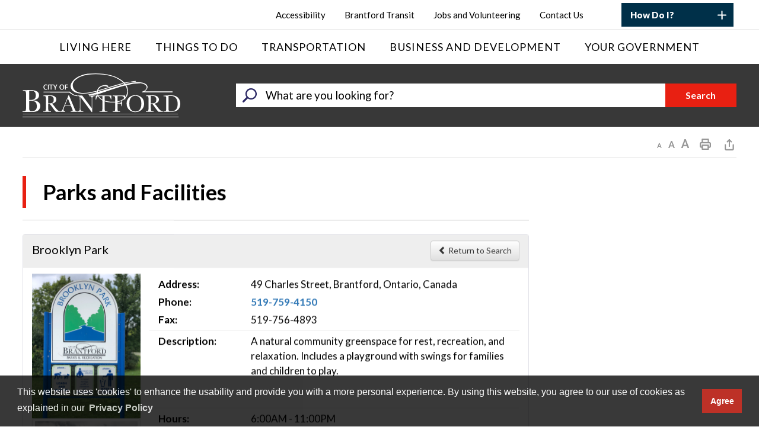

--- FILE ---
content_type: text/html; charset=utf-8
request_url: https://facilities.brantford.ca/Home/Detail?ScrollTo=facilityResultsContainer&Page=5&Id=68f240f4-d32d-409e-8397-a5423b98a26c
body_size: 34251
content:
<!DOCTYPE html>
<html lang="en" xml:lang="en" xmlns="http://www.w3.org/1999/xhtml">
<head>
    <link type="text/css" rel="stylesheet" href="https://code.jquery.com/ui/1.13.3/themes/smoothness/jquery-ui.min.css" />

    <script src="https://code.jquery.com/jquery-3.7.1.min.js"
            integrity="sha256-/JqT3SQfawRcv/BIHPThkBvs0OEvtFFmqPF/lYI/Cxo=" 
            crossorigin="anonymous"></script>
    <script src="https://code.jquery.com/ui/1.13.3/jquery-ui.min.js"
            integrity="sha256-sw0iNNXmOJbQhYFuC9OF2kOlD5KQKe1y5lfBn4C9Sjg=" 
            crossorigin="anonymous"></script>    
    <script type="text/javascript">
        $j = jQuery.noConflict();
    </script>

    
<script type="text/javascript">
    var esol_ico_width = 0;

    try {
        esol_ico_width = window.innerWidth
            || document.documentElement.clientWidth
            || document.body.clientWidth;
    } catch (err) { }

    var iCreateObject =
        {
            isSiteInICreateMode: "False".toLowerCase() == "true",
            lang: "en",
            isIe8: false,
            corpHome: "https://www.brantford.ca/",
            corpRoot: "/",
            gaTrackingCode: '',
            isSiteInLocalDevelopment: 'False'.toLowerCase() == "true",
            calendarUrl: 'https://calendar.brantford.ca/',
            isSiteInPreviewMode: 'False'.toLowerCase() == "true",
            isiCreateGeneratedPage: 'False'.toLowerCase() == "true",
            newsFeeds: {},
            isMobile: esol_ico_width <= 767,
            iCreateTheme: '',
            fullPageUrl: 'http://www.brantford.ca/en/inc/facilities.aspx?lang=en',
            iCreatePageId: 14369,
            iCreateHome: 'https://ic9.esolg.ca/',
            editorHotKey: 'f9_f9',
            newsEmergencyBannerUrl: '/Modules/NewsModule/services/getAlertBannerFeeds.ashx',
            newsHost: '',
            languageResources: {"Modules_News_controls_Global_ViewMoreLinkTitle":"Click to view all","Modules_News_controls_Global_PauseAlert":"Pause","Modules_News_BlogComments_ErrorAuthorInvalidCharacters":"Comment Author include invalid characters","Common_includes_quicklinksAdvanced_Section3HeaderText":"News Centre","Modules_email_emailattachment_Instructions":"Please enter your email address, subject and message, and click the \"Send Email\" button.  If your request requires follow-up, please be sure to include your full name, day-time phone number and any relevant address information in the text of your email message.","Common_Includes_skipNavigation_SkipContentTitleText":"Skip Navigation and go to Content","Modules_News_Search_RefreshText":"Refresh","Modules_News_BlogPost_FeedLabel":"Feed","Modules_PageSubscription_GetPageSubscriptionForm_LastNameLabel":"Last Name","Modules_PageSubscription_GetPageSubscriptionForm_EmailFormatError":"Email is a not in valid email format.","Modules_News_index_BackLinkTitleText":"Back to News","Modules_News_BlogSearch_CommentsLinkAltText":"link to Comments","Modules_News_controls_EmergencyAlertBanner_AttachmentTitle":"Attachments","Modules_PageSubscription_GetPageSubscriptionForm_LastNameError":"Last Name is a required field","Modules_News_BlogPost_ItemPlaceholder":"Enter item","Modules_AtoZ_BackToTop":"Back to Top","Modules_News_BlogComments_SubmitText":"Submit","Modules_search_hosted_OccurrencesText":"\u003cstrong\u003eoccurrences\u003c/strong\u003e:","Modules_Contact_Controls_BasicSearch_SearchFormLegend":"Search","Modules_News_BlogComments_ErrorAuthorBlank":"Comment Author must not be blank","Modules_email_Global_SubmitTitleText":"Click to Send Email","Modules_AtoZ_BackToTopTitleText":"Click to go Back To Top","Modules_News_Global_NewPostLinkTitle":"New Post","Modules_search_controls_Global_PlaceHolderText":"Search","Modules_email_emailattachment_NoIdError":"No Id has been specified please try again...","Modules_News_Global_RelatedPhotosText":"Related Photos","Modules_search_hosted_BasicSearchLabelText":"Basic Search","Modules_email_emailattachment_ErrorName":"Your name is required.","Common_Includes_popups_footerPopupCalendarC_Zone2Title":"Programs","Common_Includes_popups_footerPopupCalendarC_Zone1Title":"Events","Modules_News_BlogPost_ContactEmailLabel":"Contact Email","Common_Includes_headInterior_TableScrollMessage":"Scroll right to view complete table","Modules_News_Global_AttachmentsHeading":"Attachments","Modules_PageSubscription_controls_pageSubscriptionButton_ButtonText":"Subscribe to this Page","Common_includes_facebookTicker_FacebookTitleText":"Link to Twitter","Common_Includes_IdLikeToDropdown_IdLikeToText":"I want to...","Modules_News_BlogPost_ImagesLabel":"Images (Image types allowed: PNG, JPEG, BMP, GIF)","Common_includes_quicklinksAdvanced_Section5ImageAltText":"Locate a Facility Image","Modules_Calendar_controls_Global_ViewAllTitleText":"View All Events","Modules_News_Search_PageNumberText":"Page Number","Modules_PageSubscription_GetPageSubscriptionForm_FormTitleText":"Subscribe to","Modules_News_BlogSearch_ArchiveHeaderText":"Archive","Modules_PageSubscription_GetPageSubscriptionForm_FirstNameLabel":"First Name","Modules_PageSubscription_GetPageSubscriptionForm_FirstNameError":"First Name is a required field","Modules_News_BlogPost_AttachmentLabel":"Attachments (Document types allowed: PDF, DOC, DOCX, XLS, XLSX)","Common_scripts_youTubePlayer_DescriptionTitleText":"Description","Modules_email_Global_CharactersRemaining":"characters left","Modules_News_Search_SearchBoxPlaceholder":"Search News...","Common_Includes_twitterFeed_ViewAllTitleText":"Link to Twitter","Modules_PDFBuilder_AddButtonText":"Add to Report","Common_Layouts_Homepage_TwitterFeedText":"Latest Tweets","Modules_News_BlogComments_CommentText":"Comment","Common_error_ErrorText":"Error","Common_Layouts_Global_MainMenuButton":"Menu","Common_includes_socialLinks_FollowUsText":"Follow Us","Modules_email_Global_SubmitText":"Send Email","Common_Includes_IdLikeToDropdownMega_ViewAllText":"View All..","Modules_News_BlogPost_CancelText":"Cancel","Modules_News_BlogComments_CommentPluralText":"Comments","Modules_search_controls_search_SearchButtonAlt":"Go!","Common_scripts_youTubePlayer_TitleText":"Title","Modules_Contact_Controls_BasicSearch_SearchResultsHeading":"Search Results","Modules_Contact_Controls_PhoneDirectory_DialLinkTitleText":"Click to dial","Common_Layouts_Global_PauseText":"Pause","Modules_Contact_Controls_PhoneDirectory_CollapseAllText":"Collapse All","Modules_email_Global_CloseWindowText":"Close this Window","Modules_News_confirm_ErrorMessage":"Unfortunately an error has occured while processing your confirmation. \u003cbr /\u003e We apologize for the inconvenience.","Modules_News_controls_Global_ErrorFeed":"An error occurred - Unable to pull content","Modules_News_BlogComments_DislikeText":"Dislike","Modules_News_BlogComplete_BackToItemText":"Back to Item","Common_Layouts_Global_LogoAltText":"City of Brantford Logo","Common_Includes_mobileSubNavContainer_SubNavTitle":"More in this Section...","Modules_email_emailattachment_ErrorCaptcha":"Please select the \"I\u0027m not a robot\" button and try again.","Modules_News_BlogSearch_PostListTitle":"Latest Posts","Modules_search_hosted_BasicSearchPanelTitle":"Basic Search","Modules_email_emailattachment_ErrorMessage":"Invalid message. Your message should contain at least 1 character and no more than 2000.\\r\\nYou have entered","Modules_Polling_GetCurrentPoll_SubmitPollText":"Vote Now!","Modules_email_MailTo_NameLabel":"Your Name","Common_Includes_Actions_PrintPage":"Print This Page","Common_includes_quicklinksAdvanced_Section6HeaderText":"Contact Us","Modules_News_BlogPost_ErrorInvalidImage":"is not a valid image file.","Modules_Polling_PollFeedError":"Unable to pull Poll data","Common_Includes_IdLikeTo_ViewAllTitleText":"View More for","Common_Includes_LocateFacility_ViewAllText":"View All...","Modules_search_hosted_NoResults":"No Search Results","Modules_News_BlogSearch_SearchHeaderText":"Search","Common_scripts_responsiveScripts_MainNavToggleText":"Toggle section","Modules_News_index_RSSAltText":"Open new window to subscribe via RSS","Common_Includes_FooterNav_DesignedByText":"Design by eSolutionsGroup","Common_Includes_mobileDropdown_CloseIconAltText":"Close menu icon","Modules_email_MailTo_RecipientEmailLabel":"Recipient Email","Modules_AtoZ_JavascriptDisabled":"\u003cp\u003eJavaScript Disabled. \u003c/p\u003e\u003cp\u003ePlease enable JavaScript to view this content.\u003c/p\u003e","Modules_News_BlogPost_ErrorMaxAttachments":"You have reached the maximum number of attachments allowed","Modules_search_hosted_SortByRelevence":"relevance","Modules_ChartingModule_ChartError":"An error occurred retrieving the chart","Modules_News_Global_BackToSearchTitle":"link back to search page","Common_Includes_IdLikeToDropdownMega_IdLikeToText":"I\u0027d Like To...","Modules_News_BlogComments_CommentLabel":"Comment (maximum of 500 characters)","Modules_AtoZ_controls_AtoZBar_TitleText":"A to Z Listing","Modules_News_Global_TwitterShareText":"Tweet","Modules_News_BlogPost_Expiration90":"90 days","Modules_News_BlogPost_Expiration15":"15 days","Modules_News_BlogPost_Expiration30":"30 days","Modules_News_BlogPost_Expiration60":"60 days","Modules_Calendar_controls_CalendarSocialTab_TitleText":"Events Calendar","Common_Includes_GoogleTranslate_GoogleTranslate_Text":"Translate","Modules_search_hosted_FindResultsText":"Find Results","Modules_News_BlogComments_CommentHeadingText":"Post a Comment","Modules_Calendar_controls_Global_NoEventsText":"No Events","Modules_News_controls_BrowserAlertBanner_CloseText":"Close Browser Alert Banner","Modules_email_emailattachment_EmailError":"We were unable to send your email at this time please try again later.","Modules_Contact_controls_PhoneDirectory_ExpandContactText":"Expand bullet for","Modules_email_MailTo_ValidationHeaderText":"The following errors require your immediate attention:","Modules_email_emailattachment_EmailLabel":"Your email Address","Modules_News_BlogPost_NewPostHeadingText":"New Post","Common_includes_quicklinksAdvanced_Section4TitleText":"Attend an Event","Common_idliketo_IdLikeToText":"I\u0026apos;d Like To...","Common_Includes_subNavTrigger_Text":"More","Modules_Calendar_controls_Global_FeedErrorText":"An error occured","Common_includes_facebookTicker_ErrorText":"An error occurred - Unable to pull content","Modules_search_controls_search_SearchButtonText":"Go!","Modules_Polling_PollResults_VotesLabel":"Votes","Modules_News_Search_NextPageText":"Go to next page","Modules_News_BlogComments_NameLabel":"Name","Modules_News_confirm_SuccessMessage":"Thank you for confirming your subscription; you will now receive our news items directly in your inbox.","Common_Includes_SocialMediaPlugin_PostedText":"Posted:","Modules_Calendar_controls_miniCalendar_PrevText":"View previous month","Modules_search_hosted_SearchAll":"Show Results for All Sites","Modules_Contact_Controls_BasicSearch_KeywordLabel":"Keyword","Common_Includes_IdLikeToDropdownMega_IdLikeToLinkTitleText":"View our I\u0027d Like To... page","Common_includes_quicklinksAdvanced_Section5HeaderText":"Locate a Facility","Modules_News_BlogPost_NamePlaceholder":"Your name","Modules_News_Global_BackToSearchText":"Back to Search","Modules_email_MailTo_CommentsLabel":"Comments","Modules_email_emailattachment_ErrorMessageAfterText":"character(s)","Modules_News_BlogSearch_CommentsText":"Comments","Modules_ChartingModule_DataSeriesColTitle":"Name","Modules_Contact_Controls_CategoryAtoZ_LetterLinkTitle":"Jump to","Modules_Contact_Controls_BasicSearch_SearchButtonText":"Search","Modules_Calendar_controls_Global_EventLinkTitleText":"View event","Modules_News_Search_LastPageText":"Go to last page","Modules_News_BlogPost_ContactNameLabel":"Contact Name","Common_includes_quicklinksAdvanced_Section5TitleText":"Locate a Facility","Modules_News_Services_getTopFiveBlogs_NoBlogText":"No Blogs","Modules_search_hosted_PagingNext":"Next","Modules_search_hosted_PagingText":"Viewing {0} to {1} of {2} results","Common_Includes_subNavTrigger_IconAltText":"Show or hide navigation","Modules_PageSubscription_GetPageSubscriptionForm_EmailLabel":"Email Address","Modules_PageSubscription_GetPageSubscriptionForm_EmailError":"Email is a required field","Modules_News_Search_AccordionOpenCloseText":"Expand/Minimize","Modules_News_controls_Global_PauseAlertTitleText":"Pause Alert","Common_Includes_socialCornerLinks_IconImageAltText":"Social Corner icon","Common_includes_quicklinksAdvanced_Section2HeaderText":"Stay Informed","Modules_News_BlogPost_ContactPhoneLabel":"Contact Phone","Common_includes_twitterTicker_TwitterTitleText":"Link to Twitter","Modules_News_BlogPost_ErrorCreatingBlog":"Error occurred while creating blog item.","Modules_News_BlogPost_SubmitText":"Submit","Common_includes_quicklinksAdvanced_Section3TitleText":"News Centre","Modules_email_MailTo_ErrorYourEmailInvalid":"Sender email is invalid","Modules_News_BlogPost_DescriptionLabel":"Description","Modules_News_Search_ReadMoreText":"Read More","Modules_News_BlogPost_ErrorInvalidDocument":"is not a valid document file.","Modules_search_hosted_ClearButtonText":"Clear","Modules_Polling_GetCurrentPoll_ViewPollResultsTitleText":"Click to View Results","Modules_PDFBuilder_PrintButtonTitleText":"Click to review, download and print report","Modules_News_BlogPost_PostingExpirationLabel":"Expiration Date","Common_Includes_socialMediaPlugin_TwitterViewAllText":"View Twitter Page...","Modules_Polling_PollResults_BackText":"Back","Modules_search_hosted_KeywordAllText":"with \u003cstrong\u003eall of the words\u003c/strong\u003e:","Modules_email_emailattachment_ErrorFileTooLarge":"File Size exceeds {0}MB file limit...","Modules_News_Search_ReadMoreTitleText":"Read More","Modules_search_hosted_KeywordExactText":"with the \u003cstrong\u003eexact phrase\u003c/strong\u003e:","Common_Includes_Actions_TextDecrease":"Decrease text size","Common_includes_quicklinksAdvanced_Section4HeaderText":"Attend an Event","Common_Includes_IdLikeTo_ViewAllLinkText":"View More...","Modules_News_BlogComments_LikeText":"Like","Modules_News_BlogPost_ContactEmailPlaceholder":"Enter email","Modules_News_Search_PageConnectorText":"of","Modules_News_BlogPost_ErrorFileReaderNotSupport":"This browser does not support HTML5 FileReader.","Common_includes_quicklinksAdvanced_Section2ImageAltText":"Stay Informed Image","Common_Includes_Share_ShareImageAlt":"Share This Page","Modules_News_controls_Global_JavascriptDisabledText":"JavaScript is disabled. Please enable JavaScript to view this content.","Modules_News_BlogComments_ErrorCaptcha":"Google Authentication (I\u0027m not a robot) must be checked.","Modules_News_controls_NewsSocialTab_HeaderLinkTitleText":"News","Modules_News_BlogSearch_ArchiveMonthPlaceholderText":"Select Month","Common_Includes_subFooter_TwitterPauseText":"Pause","Modules_email_MailToTemplate_TemplateText":"{5} ({0}) has sent you information from the \u003ca href=\u0027{1}\u0027\u003e{2}\u003c/a\u003e website.\u003cbr /\u003e\u003cbr /\u003e\r\n\u003cb\u003eMessage:\u003c/b\u003e\u003cp style=\u0027padding: 20px;\u0027\u003e{3}\u003c/p\u003e","Modules_News_BlogComments_ReplyTitleText":"Click to reply","Modules_Contact_Controls_PhoneDirectoryWithPhoto_NoImageAltText":"No image to display","Modules_Polling_GetCurrentPoll_ErrorNoOptionSelected":"Please select an option","Modules_News_Global_NoResults":"No Results Found","Common_Includes_interiorQuicklinks_QuickLinksTitle":"Quick Links","Modules_News_controls_Global_BrowserAlertBannerCloseText":"Close Old Browser Notification","Modules_search_hosted_KeywordAnyText":"with \u003cstrong\u003eat least one\u003c/strong\u003e of the words:","Modules_Polling_GetCurrentPoll_SubmitPollTitleText":"Click to Vote Now!","Modules_email_MailTo_ErrorYourEmailRequired":"Sender email is a required field","Modules_News_BlogPost_ItemLabel":"Item","Modules_search_hosted_AdvancedSearchText":"Advanced Search","Modules_News_BlogPost_ErrorNoCategory":"Category must be selected","Modules_Feedback_FeedbackText":"Feedback","Modules_News_Global_ErrorArticleNotFound":"The item you are looking for either doesn\u0027t exist or has been removed from the site. Sorry for the inconvenience.","Modules_AtoZ_SameWindowText":"View our","Modules_News_BlogPost_ErrorFileTooBig":"file size is over 1MB.","Modules_News_BlogPost_CategoryLabel":"Category","Modules_Polling_GetCurrentPoll_ErrorAlreadySubmitted":"You have already submitted a response to this poll!","Modules_email_emailattachment_EmailTemplate":"{0}{0}-------------------------------------{0}Origin: {1}{0}-------------------------------------{0}{0}This email was sent to you by {2} through {3}.","Modules_News_Global_PostedDateText":"Posted","Common_Includes_Actions_Email":"Email This Page","Modules_News_controls_Global_NextAlertTitleText":"Next Alert","Modules_News_controls_BrowserAlertBanner_Message":"It appears you are trying to access this site using an outdated browser.  As a result, parts of the site may not function properly for you.  We recommend updating your browser to its most recent version at your earliest convenience.","Common_Layouts_Interior_RelatedLinksText":"Related Links","Common_Layouts_Global_MainMenuClose":"Close main menu","Common_includes_quicklinksAdvanced_Section6TitleText":"Contact Us","Modules_PageSubscription_GetPageSubscriptionForm_SubscribeText":"Subscribe","Common_includes_quicklinksAdvanced_Section1SubHeaderText":"You spoke, we acted...","Modules_Calendar_controls_Global_LoadingText":"Loading","Modules_News_BlogComments_CategoryText":"Category","Modules_News_Search_SearchButtonTitleText":"News Search","Modules_Calendar_controls_miniCalendar_MonthTitleText":"View","Common_scripts_icrtTicker_PlayText":"Play","Common_includes_quicklinksAdvanced_Section1HeaderText":"Get Involved","Modules_Contact_Controls_PhoneDirectoryWithPhoto_EditButtonText":"Edit","Modules_News_Search_SearchBoxTitle":"Search News","Modules_News_BlogPost_NameLabel":"Name","Modules_Polling_PollResults_ChoiceLabel":"Choice","Modules_email_emailattachment_NameLabel":"Your Name","Modules_email_scripts_DisabledMessage":"Sorry, email is disabled within iCalendar or iBlog generated pages","Common_Includes_subFooter_TwitterFeedTitleText":"Recent Tweets","Modules_PageSubscription_Global_CloseText":"Close","Modules_PDFBuilder_AddLinkTitleText":"Click to add this page to the report","Modules_search_hosted_ShowText":"Show","Modules_News_controls_Global_LoadingText":"Loading...","Modules_News_controls_Global_NextAlertText":"Next","Modules_News_BlogComments_ErrorCommentBlank":"Comments must not be blank.","Common_Includes_skipNavigation_SkipContentText":"Skip to Content","Common_Includes_subFooter_TwitterIconAltText":"Twitter logo","Modules_email_emailattachment_ErrorInvalidEmail":"Invalid email address.","Modules_email_MailTo_ErrorEmailRequired":"Recipient email is a required field","Modules_News_BlogComments_PostedBy":"Posted By","Modules_News_BlogSubmitSuccess_BackText":"Back","Modules_email_emailattachment_EmailSuccess":"Your email has been sent...","Modules_email_MailTo_ErrorSendingEmail":"Could not send email","Modules_search_hosted_OccurrencesAnywhere":"anywhere in the page","Common_Layouts_Global_LogoLinkText":"Click to return to the homepage","Modules_search_hosted_OccurrencesUrl":"in the URL of the page","Modules_News_controls_Global_PreviousAlertText":"Previous","Modules_email_MailTo_Instructions":"To email this page, fill in the form below and click the \u003cem\u003eSend Email\u003c/em\u003e button","Modules_search_hosted_KeywordExcludeText":"\u003cstrong\u003ewithout\u003c/strong\u003e the words:","Common_Includes_footerSitemap_ViewAllLinkText":"View All...","Common_Includes_Share_EmailText":"Email","Common_Includes_mobileNav_MenuIconAltText":"Main menu icon","Common_includes_quicklinksAdvanced_Section1TitleText":"Get Involved","Modules_News_BlogSearch_SearchText":"Search","Modules_AtoZ_controls_AtoZBar_LinkTitleText":"a to z","Common_Includes_Share_ShareProviderImageAlt":"Open new window to share this page via","Common_includes_twitterTicker_ErrorText":"An error occurred - Unable to pull content","Common_includes_quicklinksAdvanced_Section1ImageAltText":"Get involved image","Modules_News_BlogSearch_SearchPlaceholderText":"What are you looking for?","Modules_News_BlogComplete_ThankYouMessage":"Thank you for submitting your comments.","Common_sitemap_SiteMapText":"Sitemap","Modules_search_hosted_OccurrencesTitle":"in the title of the page","Modules_search_hosted_PagingPrevious":"Previous","Modules_email_emailattachment_MessageLabel":"Your Message","Modules_Calendar_controls_Global_ViewAllText":"View More","Common_scripts_youTubePlayer_DescriptionText":"Created using HTML elements, videos are loaded and played from the server or Youtube.","Modules_Calendar_controls_miniCalendar_NextText":"View next month","Modules_News_BlogComments_ReplyText":"Reply","Modules_email_Global_CloseWindowTitleText":"Close this Window","Modules_News_controls_BrowserAlertBanner_AlertTitle":"Browser Compatibility Notification","Modules_search_hosted_SearchButtonText":"Search","Modules_search_hosted_SearchSiteOnly":"Show Results for This Site Only","Common_Includes_breadCrumbs_HomeText":"Home","Modules_News_BlogSubmitSuccess_SuccessMessage":"Thank you for submitting your item.","Modules_News_BlogSubmitSuccess_BackTitleText":"link back to submit a blog page","Modules_News_BlogPost_ContactNamePlaceholder":"Enter name","Modules_News_controls_Global_ViewMoreText":"View All News","Modules_PageSubscription_ConfirmationDialog_TitleText":"Page Subscription Confirmation","Modules_News_Search_PageNumberTotalText":"Displaying","Modules_News_BlogPost_ErrorMaxImages":"You have reached the maximum number of images allowed","Common_Includes_Share_EmailImageAlt":"Email this page","Modules_News_Global_SubscribeText":"Subscribe","Common_Layouts_Homepage_NewsTickerTitle":"Latest News","Modules_News_controls_Global_PreviousAlertTitleText":"Previous Alert","Modules_News_Search_MonthNames":"[\u0027January\u0027, \u0027February\u0027, \u0027March\u0027, \u0027April\u0027, \u0027May\u0027, \u0027June\u0027, \u0027July\u0027, \u0027August\u0027, \u0027September\u0027, \u0027October\u0027, \u0027November\u0027, \u0027December\u0027]","Modules_email_scripts_NotSupportedMessage":"Your browser is not capable of performing this operation!","Common_Includes_popups_footerPopupCalendarA_Zone3Title":"Upcoming Events","Modules_News_controls_NewsSocialTab_HeaderText":"News","Modules_search_ResultsTitle":"Search Results","Modules_PageSubscription_GetPageSubscriptionForm_PageSubscriptionTitle":"Page Subscription","Modules_email_MailTo_YourEmailLabel":"Your Email","Common_Includes_breadCrumbs_HomeTitleText":"Homepage ","Modules_News_Global_CharacterCountLabel":"Character count","Modules_News_Global_FacebookLikeTitle":"facebook like button","Modules_email_emailattachment_BrowseTitleText":"Browse to select a file","Modules_email_emailattachment_AttachmentLabel":"Attachment","Modules_Polling_PollResults_ThankYouMessage":"Thank you for your submission!","Common_Includes_mobileDropdown_CloseLinkText":"Close menu","Common_scripts_icrtTicker_PauseText":"Pause","Modules_email_MailTo_ErrorEmailInvalid":"Recipient email is invalid","Modules_News_BlogSearch_FeaturePostsHeaderText":"Featured Posts","Common_includes_browseAloud_BrowseAloudText":"BrowseAloud","Modules_Contact_Controls_PhoneDirectory_ExpandAllText":"Expand All","Modules_search_hosted_ToggleText":"Toggle","Modules_AtoZ_LoadingMessage":"Loading...","Modules_News_Search_FirstPageText":"Go to first page","Modules_News_Global_MaxCharactersReached":"Reached maximum characters allowed","Common_includes_quicklinksAdvanced_Section2TitleText":"Stay Informed","Modules_search_hosted_ResultsTitle":"Search Results","Modules_News_controls_Global_EmergencyAlertBannerCloseText":"Close Alert Banner","Common_Includes_socialCornerLinks_LinkTitleText":"Social Corner","Modules_News_BlogComments_ErrorInvalidCharacters":"Comments include invalid characters","Modules_News_Global_SubscribeTitleText":"Click to subscribe","Modules_email_emailattachment_EmailAutoReplyBodyTemplate":"This message is to confirm receipt of your recent email to the {1}{0}{0}Thank you,{0}{1}","Common_Includes_socialMediaPlugin_TwitterViewAllTitleText":"View Our Twitter Page","Modules_PDFBuilder_AddButtonTitleText":"Click to add this page to the report","Modules_News_Global_NewPostLinkText":"New Post","Modules_News_BlogPost_PostingDateTimeLabel":"Posting Date \u0026amp; Time","Modules_Polling_PollResults_BackTitleText":"Click to go Back","Modules_News_controls_Global_PlayAlert":"Play","Modules_Polling_GetCurrentPoll_ViewPollResultsText":"View Results","Modules_email_emailattachment_SubjectLabel":"Subject","Modules_News_Global_PostedOnText":"Posted On","Modules_News_BlogPost_DetailText":"Details","Modules_PageSubscription_GetPageSubscriptionForm_CaptchaError":"Please check I\u0026apos;m not a robot.","Common_Includes_Actions_TextDefault":"Default text size","Common_Layouts_Global_PauseTitle":"Pause","Common_includes_quicklinksAdvanced_Section4ImageAltText":"Attend an Event Image","Modules_News_Search_PreviousPageText":"Go to previous page","Modules_News_BlogPost_ContactPhonePlaceholder":"Enter phone","Modules_News_BlogComplete_BackToItemTitleText":"Click to go back to item","Common_pagenotfound_PageNotFoundText":"Page Not Found","Common_Includes_socialCornerLinks_Text":"Social Corner","Modules_News_controls_EmergencyAlertBanner_AttachmentLinkTitle":"Click to view","Common_Includes_twitterFeed_ErrorText":"An error occurred - Unable to pull content","Modules_PDFBuilder_PrintButtonText":"Download and Print Report","Modules_News_index_BackLinkText":"Back to Search","Common_includes_quicklinksAdvanced_Section3ImageAltText":"News Centre Image","Modules_News_BlogSearch_ItemLinkTitle":"View item","Modules_AtoZ_NewWindowText":"Open new window to view","Modules_PDFBuilder_LogoAltText":"City of Brantford","Modules_Calendar_controls_Global_JavascriptDisabled":"JavaScript is disabled. Please enable JavaScript to view this content.","Modules_Polling_GetCurrentPoll_PollNotAvailable":"Poll Not Available","Modules_News_controls_NewsFeedPlugin_PluginTitleText":"Latest News","Common_Includes_Actions_TextIncrease":"Increase text size","Common_scripts_youTubePlayer_FeedErrorText":"Error retrieving youtube feed","Modules_search_controls_search_SearchButtonTitle":"Click to view search page.","Modules_PDFBuilder_AddLinkText":"+","Common_includes_quicklinksAdvanced_Section6ImageAltText":"Contact Us","Common_Includes_mobileNav_ContactIconAltText":"Contact Us","Modules_PageSubscription_GetPageSubscriptionForm_CancelText":"Or Cancel","Modules_email_emailattachment_EmailAutoReplySubject":"(Automatic Reply) Thank you for contacting the ","Common_scripts_youTubePlayer_ChannelUserErrorText":"Error, the user/channel provided either was not found or has no data","Modules_Polling_PollResults_TotalLabel":"% Total","Modules_search_hosted_SortByText":"\u003cstrong\u003esort\u003c/strong\u003e by:","Common_includes_quicklinksAdvanced_Section1Icon1Alt":"Get Involved","Common_includes_quicklinksAdvanced_Section1Icon3Alt":"Get Involved","Common_includes_quicklinksAdvanced_Section1Icon2Alt":"Get Involved","Common_includes_quicklinksAdvanced_Section1Icon4Alt":"Get Involved","Modules_search_hosted_SortByDate":"date","Modules_News_BlogComments_ErrorCommentTooLong":"Comments must be less than 500 characters."}
    };

    var myStringArray = "".split(',');
    for (var i = 0; i < myStringArray.length; i++) {
        var mySubstring = myStringArray[i].split('|');
        iCreateObject.newsFeeds[mySubstring[0]] = mySubstring[1];
    }

    try {
        if (document.location.href.toLowerCase().indexOf('https://') == 0) {
            iCreateObject.corpHome = 'https://' + iCreateObject.corpHome.substring(8);
        }
    } catch (err) { }

    if (iCreateObject.isSiteInLocalDevelopment)
        console.log(iCreateObject);

</script>



<meta http-equiv="Content-Style-Type" content="text/css">
<meta http-equiv="Content-Script-Type" content="text/javascript">
<meta name="viewport" content="width=device-width, initial-scale=1.0, minimum-scale=1.0, user-scalable=yes" />

<!--This is only needed if you are using the Google translate widget-->
<meta name="google-translate-customization" content="64f17b6d9cb6233b-e59f9de7b0b09f30-g4ca0816f9369ddc5-e" />




<link href="https://fonts.googleapis.com/css?family=Lato:400,700,900" rel="stylesheet" type="text/css">
<link rel="apple-touch-icon" sizes="180x180" href="https://www.brantford.ca//apple-touch-icon.png" />
<link rel="icon" type="image/png" href="https://www.brantford.ca//favicon-32x32.png" sizes="32x32" />
<link rel="icon" type="image/png" href="https://www.brantford.ca//favicon-16x16.png" sizes="16x16" />
<link rel="manifest" href="https://www.brantford.ca//site.webmanifest" />
<link rel="mask-icon" href="https://www.brantford.ca//safari-pinned-tab.svg" color="#e82012" />
<meta name="msapplication-TileColor" content="#ffffff">
<meta name="theme-color" content="#ffffff"/>

<link href="https://www.brantford.ca//Common/styles/styles.css?v=12" rel="stylesheet" type="text/css" media="screen" />
<link href="https://www.brantford.ca//Common/styles/icreate.css" rel="stylesheet" type="text/css" media="screen" />

 <!-- Modernizr needs to be in head to preview FOUC. Best after stylesheet references -->
<script type="text/javascript" src="https://www.brantford.ca//Common/scripts/modernizr.min.js"></script>

<script type="text/javascript" src="https://js.esolutionsgroup.ca/js/libs/jquery/1.11.2/jquery.min.js"></script>

<link href="https://js.esolutionsgroup.ca/js/libs/jquery-ui/1.10.4/resources/themes/base/jquery-ui.min.css" rel="stylesheet" type="text/css" media="screen" />
<script type="text/javascript" src="https://js.esolutionsgroup.ca/js/libs/jquery-ui/1.11.2/jquery-ui.min.js"></script>
<script type="text/javascript" src="https://js.esolutionsgroup.ca/js/libs/jquery_cookie/1.4.0/jquery.cookie.min.js"></script>
<script type="text/javascript" src="https://js.esolutionsgroup.ca/js/libs/hover-intent/1.8.0/jquery.hoverIntent.min.js"></script>
<script type="text/javascript" src="https://js.esolutionsgroup.ca/js/libs/jquery_superfish/1.7.4/superfish.min.js"></script>
<script type="text/javascript" src="https://js.esolutionsgroup.ca/js/libs/icreate-date/1.0.0/icrt-toDateTimeString.min.js"></script>
<script type="text/javascript" src="https://js.esolutionsgroup.ca/js/libs/jquery_linkify/1.1.6/jquery.linkify.min.js"></script>


<script type="text/javascript" src='https://www.brantford.ca//Common/scripts/general.js'></script>
<script type="text/javascript" src='https://www.brantford.ca//Common/scripts/quicklinks-dropdown.js'></script>
<script type="text/javascript" src='https://www.brantford.ca//Common/scripts/jquery.matchHeight-min.js'></script>
<script type="text/javascript" src='https://www.brantford.ca//Modules/email/scripts/email.js'></script>
<link href="https://js.esolutionsgroup.ca/js/libs/jquery_contextmenu/skins/1.0.0/contextMenu.min.css" rel="stylesheet" type="text/css" media="screen" />
<script type="text/javascript" src="https://js.esolutionsgroup.ca/js/libs/jquery_contextmenu/1.0.0/jquery.contextMenu.min.js"></script>

<script type="text/javascript">
	$(function() {
		// Drop-down lists
		$('#nav').superfish({
			cssArrows: false,
			speed: 'normal',
			speedOut: 'fast'
		});
	});

	function PrintScreen() {
		if (iCreateObject.isSiteInICreateMode) {
			showNAMessage();
		} else {
			window.print();
		}
	}
</script>


<!-- Video Playlist Player Styles -->
<link rel="stylesheet" type="text/css" href="https://www.brantford.ca//Common/styles/video_playlist_player/video_playlist_player.css" />

<!-- Video Playlist Player Scripts -->
<script type="text/javascript" src="https://www.brantford.ca//Common/scripts/video-playlist.min.js"></script>
<!--<script type="text/javascript" src="/https://www.brantford.ca//en/inc/../scripts/video-playlist-init.js"></script>-->

<!-- YouTube init script -->
<script type="text/javascript" src='https://www.brantford.ca//Common/scripts/youTubePlayer.js'></script>

<link href="https://customer.cludo.com/css/overlay/cludo-search-default.min.css" type="text/css" rel="stylesheet" />
<!--[if lte IE 9]>
<script src="https://api.cludo.com/scripts/xdomain.js" slave="https://api.cludo.com/proxy.html" type="text/javascript"></script>
<![endif]-->

<link rel="stylesheet" type="text/css" href="https://cdnjs.cloudflare.com/ajax/libs/cookieconsent2/3.1.0/cookieconsent.min.css">
<script src="https://cdnjs.cloudflare.com/ajax/libs/cookieconsent2/3.1.0/cookieconsent.min.js"></script>
<script>
window.addEventListener("load", function(){
window.cookieconsent.initialise({
  "palette": {
    "popup": {
      "background": "rgba(0,0,0,.85)"
    },
    "button": {
      "background": "rgba(208, 28, 16,.85)"
    }
  },
  "content": {
    "message": "This website uses 'cookies' to enhance the usability and provide you with a more personal experience. By using this website, you agree to our use of cookies as explained in our \n",
    "dismiss": "Agree",
    "link": "Privacy Policy",
    "href": "https://www.brantford.ca/privacy"
  }
,"cookie": {
            "domain": ".brantford.ca",
            "path": "/",
            "expiryDays": "365"
        }
})});
</script>



<link href="https://www.brantford.ca//en/resources/theme-CSS/theme.css?v=v1" rel="stylesheet" type="text/css" media="screen" />
<link href="https://www.brantford.ca//Common/styles/print.css" rel="stylesheet" type="text/css" media="print" />

<link href="https://www.brantford.ca//Common/styles/int.css?v=4" rel="stylesheet" type="text/css" media="screen" />


<link href='https://www.brantford.ca//Modules/Contact/styles/ContactsExtended.css' rel="stylesheet" media="screen" type="text/css" />



<script type="text/javascript">
    $(document).ready(function () {
        if (iCreateObject.corpHome.indexOf(document.location.hostname) >= 0) {
            if (!iCreateObject.isSiteInICreateMode || $(".contactBody .iCreateToken").length == 0) {
                if ($(".contactBodyContactInfoContactModuleV2").length > 0) {
                    $(".contactBodyContactInfoContactModuleV2").each(function () {
                        var id = $(this).attr('id').toString().split('_')[1].toString();
                        var _this = $(this);

                        $.ajax({
                            dataType: 'jsonp',
                            type: 'GET',
                            url: iCreateObject.corpHome + '/Modules/Contact/services/GetContactHTML.ashx?isMobile=' + iCreateObject.isMobile + '&param=' + id + "&lang=" + iCreateObject.lang + '&version=0',
                            success: function (data) {
                                $(_this).html($("<div>").html(data).text()).append('<br />');
                            }
                        })
                    });
                }
                else {
                    $.ajax({
                        dataType: 'jsonp',
                        type: 'GET',
                        url: iCreateObject.corpHome + '/Modules/Contact/services/GetContactHTML.ashx?isMobile=' + iCreateObject.isMobile + "&lang=" + iCreateObject.lang + '&version=0',
                        success: function (data) {
                            $(".contactBody").html($("<div>").html(data).text());
                        }
                    })
                }
            }
        }
    });
    </script>



<script type="text/javascript">
    $(function() {
		if (/Android|webOS|iPhone|iPad|iPod|BlackBerry/i.test(navigator.userAgent)) {
		    $("#Share a.ShareLink").click(function (event) {
		        if (iCreateObject.isSiteInICreateMode) {
		            showNAMessage();
		        }
		        else {
		            event.preventDefault();
		            $("#Share").trigger("mouseenter");
		        }
		    });
		} 

    });
</script>


<script type="text/javascript">
    function icrt_table_resize() {
        if (!iCreateObject.isSiteInICreateMode || iCreateObject.isSiteInPreviewMode) {

            var contentWidth = ($('#printAreaContent').width());
            
            $('#printAreaContent table').each(function (index, item) {
                var contentRow = $(item).closest('.fbg-row');
                
                if ((contentRow.length && $(this).width() > $(contentRow).width()) || $(this).width() > contentWidth) {
                    if ($(this).parent('.tableContainer').length == 0){
                        $(this).wrap('<div class="tableContainer" />');
                        var wideTable = $(this).addClass('wideTable');
                        
                        var wideTableContainer = $(wideTable).parent();
                        $('<div class="tableContainerHead">Scroll right to view complete table</div>"').insertBefore(wideTableContainer);
                    }
                } else if ((contentRow.length && $(this).width() <= $(contentRow).width()) || $(this).width() <= contentWidth) {
                    if ($(this).parent('.tableContainer').length > 0){
                        $(this).parent().siblings('.tableContainerHead').detach();
                        $(this).unwrap();
                        $(this).removeClass('wideTable');
                    }
                }
            });

        }
    }
    $(window).load(function () {
        setTimeout(function () {
            icrt_table_resize();
        }, 0);
    });
     $(window).resize(function() {
        setTimeout(function () {
            icrt_table_resize();
        }, 0);
    });
</script>


<link href="https://js.esolutionsgroup.ca/js/libs/media-element/2.13.2/mediaelementplayer.min.css" rel="stylesheet" type="text/css" media="screen" />

<script type="text/javascript">
	$(function() {
		if (!iCreateObject.isSiteInICreateMode) {
			$('video,audio').mediaelementplayer({
				// if the <video width> is not specified, this is the default
				defaultVideoWidth: 480,
				// if the <video height> is not specified, this is the default
				defaultVideoHeight: 270,
				// if set, overrides <video width>
				videoWidth: -1,
				// if set, overrides <video height>
				videoHeight: -1,
				// width of audio player
				audioWidth: 400,
				// height of audio player
				audioHeight: 30,
				// initial volume when the player starts
				startVolume: 0.8,
				// useful for <audio> player loops
				loop: false,
				// enables Flash and Silverlight to resize to content size
				enableAutosize: true,
				// the order of controls you want on the control bar (and other plugins below)
				features: ['playpause', 'progress', 'current', 'duration', 'tracks', 'volume', 'fullscreen'],
				// Hide controls when playing and mouse is not over the video
				alwaysShowControls: false,
				// force iPad's native controls
				iPadUseNativeControls: false,
				// force iPhone's native controls
				iPhoneUseNativeControls: false,
				// force Android's native controls
				AndroidUseNativeControls: false,
				// forces the hour marker (##:00:00)
				alwaysShowHours: false,
				// show framecount in timecode (##:00:00:00)
				showTimecodeFrameCount: false,
				// used when showTimecodeFrameCount is set to true
				framesPerSecond: 25,
				// turns keyboard support on and off for this instance
				enableKeyboard: true,
				// when this player starts, it will pause other players
				pauseOtherPlayers: true,
				// array of keyboard commands
				keyActions: []
			});
		}
	});

</script>


<script type="text/javascript" src='https://www.brantford.ca//Common/scripts/icrtShortcut.js'></script>
<script type="text/javascript">
    if (typeof String.prototype.endsWith !== 'function') {
        String.prototype.endsWith = function (suffix) {
            return this.indexOf(suffix, this.length - suffix.length) !== -1;
        };
    }
    $(document).ready(function () {
        var redirectUrl;
        if (location.href.indexOf('/edit_') > -1) {
            redirectUrl = location.href.replace('/edit_', '/');
        } else {
            var icreateBaseUrl = 'https://ic9.esolg.ca/';
            if (!icreateBaseUrl.endsWith('/')) {
                icreateBaseUrl += '/';
            }
            
            redirectUrl = icreateBaseUrl + 'icreate/modules/pageeditor3/page.srv?pageId=14369';
            
        }
        $(document).icrtShortcut({
            shortcutKey: 'f9_f9',
            redirectUrl: redirectUrl
        });
    });

</script>


    

<meta property="dcterms.issued" content="2022-01-12T11:00:43-0500" />


<script type="text/javascript" src="https://www.brantford.ca//Common/scripts/textSize.js"></script><link rel="stylesheet" type="text/css" media="screen" href="https://www.brantford.ca//Modules/NewsModule/styles/EmergencyAlertModal.css"></link><script type="text/javascript" src="https://js.esolutionsgroup.ca/js/libs/feedback-form/structure/2.6.0/feedbackStructure.min.js?v=v1"></script><script type="text/javascript">$(function(){$("#feedbackLink").feedbackForm({
useDefaultIfNoIdIsSet: "True".toLowerCase() == "true",
baseUrl: "https://ic9.esolg.ca/feedback/api/1.0/",
getUrl: "client/11140368_BrantfordCity/default-form/en",
jsServerUrl: "https://js.esolutionsgroup.ca/js/libs/feedback-form/",
previewMode: false,
showButton: true,
pageTitle: document.title.replace(" - City of Brantford", "").trim(),
buttonText: "",
feedbackFormId: $("#FeedbackFormId") === undefined ? "" : $("#FeedbackFormId").val(),
language: 'en'
})});</script><script type="text/javascript" src="https://www.brantford.ca//Modules/Polling/PollModule.js"></script><script type="text/javascript" src="https://js.esolutionsgroup.ca/js/libs/jquery_gallery/1.2.4/jquery.gallery.min.js"></script><script type="text/javascript">$(function () {
    $(".eSolutionsGroupPhotoGalleryV2PlaceholderDiv").each(function () {
        var method = $(this).attr("method");
        var id = $(this).attr("id");
        if (id != '') {
            $(this).load(id, function () { return method; })
        } else {
            $(this).html('');
        }
    })
});</script>
    

        <meta name="description" content="A natural community greenspace for rest, recreation, and relaxation. Includes a playground with swings for families and children to play.
&#160;">
    <meta property="og:title" content="Brooklyn Park">
    <meta property="og:url" content="https://facilities.brantford.ca/Home/Detail?ScrollTo=facilityResultsContainer&amp;Page=5&amp;Id=68f240f4-d32d-409e-8397-a5423b98a26c">
        <meta property="og:description" content="A natural community greenspace for rest, recreation, and relaxation. Includes a playground with swings for families and children to play.
&#160;">
            <meta property="og:image" content="https://facility-admin-1.esolutionsgroup.ca//382c85b4-86f6-4573-a408-362cab5fa9e7/File/View/cba6bc9f-2601-4b87-94f7-13918ec43f2f">


    
    <link rel="stylesheet" href="/Resources/css/bootstrap.css" />
    <link rel="stylesheet" href="//maxcdn.bootstrapcdn.com/bootstrap/3.3.1/css/bootstrap-theme.min.css" />
    <link rel="stylesheet" href="/Resources/css/facilities.css" />
    <link href="/Resources/css/mapSearch.css" rel="stylesheet" type="text/css" media="screen" />
    <style type="text/css">
        .modal-body .slick-slide {
            height: auto;
        }

        .modal-photoItem {
            width: 100%;
        }

        .modal-dialog {
            z-index: 9999;
        }

        #facility-heading {
            display: inline-block;
            margin-top: auto;
            font-size: 20px;
        }
    </style>

    
    
    <script type="text/javascript" src="/Resources/js/bootstrap.js"></script>
    <script type="text/javascript" src="https://maps.googleapis.com/maps/api/js?v=3.55&callback=Function.prototype&language=en&region=US&key=AIzaSyDCp5DmeBgS2tDzSBpxU4m0DKauuhvFDzI"></script>
    <meta name="dcterms.publisher" content="Parks">
    


    <title>Brooklyn Park</title>
</head>

<body>
    
  
    
    
    <input type="hidden" name="FeedbackFormId" id="FeedbackFormId" value="" />
    

    <div id="uber" class='interior navTab00 theme-02 en'>
        
<div id="skipContentWrapper" class="nocontent" role="navigation" aria-label="Skip Navigation and go to Content">			
    <a id="skipContentLink" title="Skip Navigation and go to Content" href="#mainContent">Skip to Content</a>			
</div>
        <div class="header-background">
            <header class="nocontent">
                <div id="header-top">
                    <div class="ic-container-fluid">
                        <div id="topNavContainer">
                             
<div id="topNav">
    <a title="View our Accessibility page" href="https://www.brantford.ca/en/your-government/accessibility.aspx">Accessibility</a><a title="Click here to view our Transit page" href="https://www.brantford.ca/en/transportation/brantford-transit.aspx">Brantford Transit</a><a title="View our Careers page" href="https://www.brantford.ca/en/your-government/careers.aspx">Jobs and Volunteering</a><a title="View our Contact page" href="https://www.brantford.ca/contact">Contact Us</a>
    
</div>


                            
<div id="translateContainer">
        <div id="google_translate_element" role="form" aria-label="Google Translate Widget"></div>
    </div>
<script type="text/javascript">
    function googleTranslateElementInit() {
        if (!iCreateObject.isSiteInICreateMode)
            new google.translate.TranslateElement({ pageLanguage: iCreateObject.lang, layout: google.translate.TranslateElement.InlineLayout.SIMPLE, gaTrack: true, gaId: iCreateObject.gaTrackingCode }, 'google_translate_element');
    }
</script>
<script type="text/javascript" src="https://translate.google.com/translate_a/element.js?cb=googleTranslateElementInit"></script>
<script>
    $(window).load(function () {
        // Google Translate Placeholder text
        setTimeout(function () {
            $('.goog-te-menu-value span').text("Translate");

            $('#goog-gt-tt').each(function (ev) {
                $(this).attr("role", 'region');
                $(this).attr("aria-label", 'Google Translate');
            });
        }, 300);
    });
</script>
                            

<div id="idLikeTo">
    <a href="#" data-modal-id="idLikeToModal" class="quickLink" title="Link to How Do I?">
        How Do I?
        <span class="idLikeToIcon"></span></a>
</div>


                        </div>
                        <!--topNavContainer-->
                        
<div class="mobileNav" aria-label="Mobile Nav">
    <!--displayed only for smaller viewports-->
    
    <a href="tel://5197594150" title="Contact Us">
        
        <img src="https://www.brantford.ca//Common/images/structure/mobilenav-contact-icon.svg" alt="" />
        
    </a>
    <a href="#" class="menuTrigger">
        <span></span>
        <span></span>
        <span></span>
        <span></span>
    </a>
</div>

                    </div>
                </div>
                <!--header-top-->
                <div id="header-mid">
                    <div class="ic-container-fluid">
                         

<nav id="mainNav" aria-label="Site Navigation">
<ul id="nav"><li id="navTab01" class="&#xD;&#xA;              withImage&#xD;&#xA;            "><a title="View our Living Here page" href="https://www.brantford.ca/en/living-here/living-here.aspx" class="mainNavItem">Living Here</a><div class="dropDownContainer sf-mega"><div class="dropDownContainerInner cf"><ul class="dropdown"><li><a title="View our Animal Services page" href="https://www.brantford.ca/en/living-here/animal-services.aspx" class="">Animal Services</a></li><li><a title="View our Cemeteries and Genealogy page" href="https://www.brantford.ca/en/living-here/cemeteries-and-genealogy.aspx" class="">Cemeteries and Genealogy</a></li><li><a title="View our Child Care and Early Learning page" href="https://www.brantford.ca/en/living-here/ccel-child-care-and-early-learning.aspx" class="">Child Care and Early Learning</a></li><li><a title="View our City Calendars page" href="https://calendar.brantford.ca/?_mid_=10858" class="">City Calendars</a></li><li><a title="View our Clean Air By-law page" href="https://www.brantford.ca/en/living-here/clean-air-by-law.aspx?_mid_=37203" class="">Clean Air By-law</a></li><li><a title="View our Colleges and Universities page" href="https://www.brantford.ca/en/living-here/colleges-and-universities.aspx" class="">Colleges and Universities</a></li><li><a title="View our Community Support and Services page" href="https://www.brantford.ca/en/living-here/community-support-and-services.aspx?_mid_=11335" class="">Community Support and Services</a></li><li><a title="View our Elementary and Secondary Schools page" href="https://www.brantford.ca/en/living-here/elementary-and-secondary-schools.aspx" class="">Elementary and Secondary Schools</a></li><li><a title="View our Emergency Services and Safety page" href="https://www.brantford.ca/en/living-here/emergency-services-and-safety.aspx" class="">Emergency Services and Safety</a></li><li><a title="View our Environmental Initiatives page" href="https://www.brantford.ca/en/living-here/environmental-initiatives.aspx?_mid_=24110" class="">Environmental Initiatives</a></li><li><a title="View our Garbage and Recycling page" href="https://www.brantford.ca/en/living-here/garbage-and-recycling.aspx" class="">Garbage and Recycling</a></li></ul><ul class="dropdown"><li><a title="View our Grant, Loan and Incentive Programs page" href="https://www.brantford.ca/en/living-here/grant-loan-and-incentive-programs.aspx" class="">Grant, Loan and Incentive Programs</a></li><li><a title="View our Healthcare Facilities page" href="https://www.brantford.ca/en/living-here/healthcare-facilities.aspx" class="">Healthcare Facilities</a></li><li><a title="View our Healthy Kids page" href="https://www.brantford.ca/en/living-here/healthy-kids.aspx?_mid_=165986" class="">Healthy Kids</a></li><li><a title="View our Healthy Living page" href="https://www.brantford.ca/en/living-here/healthy-living.aspx?_mid_=165990" class="">Healthy Living</a></li><li><a title="View our Housing and Homeless Prevention page" href="https://www.brantford.ca/en/living-here/housing-and-homeless-prevention.aspx" class="">Housing and Homeless Prevention</a></li><li><a title="View our Library page" href="https://www.brantford.ca/en/things-to-do/libraries.aspx" class="">Library</a></li><li><a title="View our Life Events page" href="https://www.brantford.ca/en/living-here/life-events.aspx" class="">Life Events</a></li><li><a title="View our My Property page" href="https://www.brantford.ca/en/living-here/my-property.aspx" class="">My Property</a></li><li><a title="View our Newcomers Services page" href="https://www.brantford.ca/en/living-here/newcomers-services.aspx" class="">Newcomers Services</a></li><li><a title="View our Taxes page" href="https://www.brantford.ca/en/living-here/taxes.aspx" class="">Taxes</a></li><li><a title="View our Utilities and Water page" href="https://www.brantford.ca/en/living-here/utilities-and-water.aspx" class="">Utilities and Water</a></li></ul><div class="dropdown dropDownRight"><a class="dropDownRightInner" title="View our Brantford Transit page" href="https://www.brantford.ca/en/transportation/brantford-transit.aspx"><img alt="View our Brantford Transit page" src="https://www.brantford.ca//en/resourcesGeneral/dropdown_01.jpg" /><div class="dropDownRightOverlay"><div><span>Brantford Transit</span></div></div></a></div></div></div></li><li id="navTab02" class=""><a title="View our Things To Do page" href="#" class="mainNavItem">Things To Do</a><div class="dropDownContainer sf-mega"><div class="dropDownContainerInner cf"><ul class="dropdown"><li><a title="View our Arenas and Ice Rinks page" href="https://www.brantford.ca/en/things-to-do/arenas-and-ice-rinks.aspx" class="">Arenas and Ice Rinks</a></li><li><a title="View our Arts and Culture page" href="https://www.brantford.ca/en/things-to-do/arts-and-culture.aspx?_mid_=11372" class="">Arts and Culture</a></li><li><a title="View our Brantford Beats &amp;amp; Eats page" href="https://www.brantford.ca/en/things-to-do/brantford-beats-eats.aspx" class="">Brantford Beats &amp; Eats</a></li><li><a title="View our Brantford Beats &amp;amp; Eats Application Form page" href="https://www.brantford.ca/en/things-to-do/brantford-beats-eats-application-form.aspx" class="">Brantford Beats &amp; Eats Application Form</a></li><li><a title="View our Brantford Immigration Partnership page" href="https://www.brantford.ca/en/things-to-do/brantford-immigration-partnership.aspx" class="">Brantford Immigration Partnership</a></li><li><a title="View our Brantford Bulldogs page" href="https://www.brantford.ca/en/things-to-do/brantford-bulldogs.aspx" class="">Brantford Bulldogs</a></li><li><a title="View our Brantford's Canada Day page" href="https://www.brantford.ca/en/things-to-do/brantford-s-canada-day.aspx?_mid_=165523" class="">Canada Day</a></li><li><a title="View our City Calendars page" href="https://calendar.brantford.ca/" class="">City Calendars</a></li><li><a title="" href="https://www.brantford.ca/en/things-to-do/earl-haig-family-fun-park-brantford.aspx?_mid_=37183" class="">Earl Haig Family Fun Park</a></li></ul><ul class="dropdown"><li><a title="View our Early Learning Programs page" href="https://www.brantford.ca/en/living-here/ccel-child-care-and-early-learning.aspx" class="">Early Learning Programs</a></li><li><a title="View our Facilities page" href="https://facilities.brantford.ca/" class="">Facilities</a></li><li><a title="View our Fitness page" href="https://www.brantford.ca/en/things-to-do/fitness.aspx" class="">Fitness</a></li><li><a title="View our Gardening page" href="https://www.brantford.ca/en/things-to-do/gardening.aspx" class="">Gardening</a></li><li><a title="View our Harmony Square page" href="https://www.brantford.ca/en/things-to-do/harmony-square.aspx" class="">Harmony Square</a></li><li><a title="View our Libraries page" href="https://www.brantford.ca/en/things-to-do/libraries.aspx?_mid_=11449" class="">Libraries</a></li><li><a title="View our Neighbourhood Associations page" href="https://www.brantford.ca/en/things-to-do/neighbourhood-associations.aspx" class="">Neighbourhood Associations</a></li><li><a title="View our Parks and Playgrounds page" href="https://www.brantford.ca/en/things-to-do/parks-and-playgrounds.aspx" class="">Parks and Playgrounds</a></li></ul><ul class="dropdown"><li><a title="" href="https://www.brantford.ca/en/things-to-do/recreation.aspx" class="">Recreation</a></li><li><a title="View our Sports Fields page" href="https://www.brantford.ca/en/things-to-do/sports-fields.aspx?_mid_=11470" class="">Sports Fields</a></li><li><a title="View our Swimming Pools and Splash Pads page" href="https://www.brantford.ca/en/things-to-do/swimming-pools-and-splash-pads.aspx" class="">Swimming Pools and Splash Pads</a></li><li><a title="View our TH&amp;amp;B Crossing Bridge Project page" href="https://www.brantford.ca/en/things-to-do/th-b-crossing-bridge-project.aspx" class="">TH&amp;B Crossing Bridge Project</a></li><li><a title="View our Tourism page" href="https://www.brantford.ca/en/things-to-do/tourism.aspx" class="">Tourism</a></li><li><a title="View our Trails page" href="https://www.brantford.ca/en/things-to-do/trails.aspx?_mid_=11482" class="">Trails</a></li><li><a title="View our Volunteer page" href="https://www.brantford.ca/en/your-government/your-government-volunteer.aspx" class="">Volunteer</a></li><li><a title="View our Brantford's Winter Fun Fest page" href="https://www.brantford.ca/en/things-to-do/brantford-s-winter-fun-fest.aspx" class="">Winter Fun Fest</a></li></ul></div></div></li><li id="navTab03" class="&#xD;&#xA;              withImage&#xD;&#xA;            "><a title="View our Transportation page" href="#" class="mainNavItem">Transportation</a><div class="dropDownContainer sf-mega"><div class="dropDownContainerInner cf"><ul class="dropdown"><li><a title="View our Active Transportation page" href="https://www.brantford.ca/en/transportation/active-transportation.aspx" class="">Active Transportation</a></li><li><a title="View our Brantford Airport page" href="https://www.brantford.ca/en/transportation/brantford-airport.aspx" class="">Brantford Airport</a></li><li><a title="View our Brantford Lift page" href="https://www.brantford.ca/en/transportation/brantford-lift.aspx" class="">Brantford Lift</a></li><li><a title="View our Brantford Transit page" href="https://www.brantford.ca/en/transportation/brantford-transit.aspx" class="">Brantford Transit</a></li><li><a title="View our Getting to Brantford page" href="https://www.brantford.ca/en/transportation/getting-to-brantford.aspx?_mid_=11577" class="">Getting to Brantford</a></li><li><a title="View our Maps page" href="https://www.brantford.ca/en/business-and-development/maps.aspx?_mid_=11578" class="">Maps</a></li></ul><ul class="dropdown"><li><a title="View our Parking page" href="https://www.brantford.ca/en/transportation/parking.aspx" class="">Parking</a></li><li><a title="View our Pay your Parking Ticket page" href="https://www.brantford.ca/en/transportation/pay-your-parking-ticket.aspx" class="">Pay your Parking Ticket</a></li><li><a title="View our Road Closures page" href="https://www.brantford.ca/en/transportation/road-closures.aspx?_mid_=36958" class="">Road Closures</a></li><li><a title="View our Roads and Sidewalk Maintenance page" href="https://www.brantford.ca/en/transportation/roads-and-sidewalk-maintenance.aspx?_mid_=11582" class="">Roads and Sidewalk Maintenance</a></li><li><a title="View our Traffic page" href="https://www.brantford.ca/en/transportation/traffic.aspx" class="">Traffic</a></li><li><a title="View our Winter Maintenance page" href="https://www.brantford.ca/en/transportation/winter-maintenance.aspx?_mid_=11585" class="">Winter Maintenance</a></li></ul><div class="dropdown dropDownRight"><a class="dropDownRightInner" title="Click here to view Brantford Transit" href="#"><img alt="Click here to view Brantford Transit" src="https://www.brantford.ca//en/resourcesGeneral/dropdown_01.jpg" /><div class="dropDownRightOverlay"><div><span>Brantford Transit</span></div></div></a></div></div></div></li><li id="navTab04" class=""><a title="View our Business and Development page" href="#" class="mainNavItem">Business and Development</a><div class="dropDownContainer sf-mega"><div class="dropDownContainerInner cf"><ul class="dropdown"><li><a title="View our Available Lands page" href="https://sites.advantagebrantford.ca/" class="" target="_blank">Available Sites</a></li><li><a title="View our Bids and Tenders page" href="https://www.brantford.ca/en/business-and-development/bids-and-tenders.aspx" class="">Bids and Tenders</a></li><li><a title="View our Building and Construction page" href="https://www.brantford.ca/en/business-and-development/building-and-construction.aspx" class="">Building and Construction</a></li><li><a title="" href="https://directory.brantford.ca" class="">Business Directory</a></li><li><a title="View our Grant programs and financing page" href="https://www.brantford.ca/en/business-and-development/grant-programs-and-financing.aspx" class="">Grant programs and financing</a></li></ul><ul class="dropdown"><li><a title="View our Business Licensing page" href="https://www.brantford.ca/en/business-and-development/business-licensing.aspx" class="">Business Licensing</a></li><li><a title="View our Business Resource Centre page" href="https://www.brantford.ca/en/business-and-development/business-resource-centre.aspx" class="">Business Resource Centre</a></li><li><a title="View our Community Profile page" href="https://www.brantford.ca/en/business-and-development/community-profile.aspx" class="">Community Profile</a></li><li><a title="View our Economic Development page" href="https://www.brantford.ca/en/business-and-development/economic-development.aspx" class="">Economic Development</a></li><li><a title="View our Filming in Brantford page" href="https://www.advantagebrantford.ca/en/key-sectors/film-television-and-digital-media.aspx" class="" target="_blank">Filming in Brantford</a></li></ul><ul class="dropdown"><li><a title="View our Location page" href="https://www.brantford.ca/en/transportation/getting-to-brantford.aspx" class="">Location</a></li><li><a title="View our Maps page" href="https://www.brantford.ca/en/business-and-development/maps.aspx" class="">Maps</a></li><li><a title="View our Planning and Development page" href="https://www.brantford.ca/en/business-and-development/planning-and-development.aspx" class="">Planning and Development</a></li><li><a title="View our Patio Brantford Policies page" href="https://www.brantford.ca/en/business-and-development/patio-brantford-policies.aspx" class="">Patio Brantford Policies</a></li><li><a title="View our Water Service Connection page" href="https://www.brantford.ca/en/business-and-development/water-service-connection.aspx?_mid_=11514" class="">Water Service Connection</a></li></ul></div></div></li><li id="navTab05" class=""><a title="View our Your Government page" href="#" class="mainNavItem">Your Government</a><div class="dropDownContainer sf-mega"><div class="dropDownContainerInner cf"><ul class="dropdown"><li><a title="View our Accessibility page" href="https://www.brantford.ca/en/your-government/accessibility.aspx" class="">Accessibility</a></li><li><a title="View our Annual Print Calendar page" href="https://www.brantford.ca/en/your-government/annual-print-calendar.aspx" class="">Annual Print Calendar</a></li><li><a title="View our Annual Reporting page" href="https://www.brantford.ca/en/your-government/annual-reporting.aspx" class="">Annual Reporting</a></li><li><a title="View our Brantford 2050: Our Path Forward page" href="https://www.brantford.ca/en/brantford-2050-our-path-forward.aspx" class="">Brantford 2050: Our Path Forward</a></li><li><a title="View our Municipal By-laws page" href="https://www.brantford.ca/Modules/Bylaws/Bylaw/Search" class="">By-laws</a></li><li><a title="View our Careers page" href="https://www.brantford.ca/en/your-government/careers.aspx" class="">Careers</a></li><li><a title="View our Your City Budget page" href="https://www.brantford.ca/en/your-government/your-city-budget.aspx" class="">City Budget</a></li><li><a title="View our City Council page" href="https://www.brantford.ca/en/your-government/city-council.aspx?_mid_=11530" class="">City Council</a></li><li><a title="View our City Plans and Projects page" href="https://www.brantford.ca/en/your-government/city-plans-and-projects.aspx" class="">City Plans and Projects</a></li></ul><ul class="dropdown"><li><a title="New City Services Page" href="https://www.brantford.ca/en/city-services.aspx" class="">City Services</a></li><li><a title="View our Civic News page" href="https://www.brantford.ca/en/your-government/civic-news.aspx" class="">Civic News</a></li><li><a title="View our Commemorations page" href="https://www.brantford.ca/en/your-government/commemorations.aspx" class="">Commemorations</a></li><li><a title="View our Commissioner of Oaths page" href="https://www.brantford.ca/en/your-government/commissioner-of-oaths.aspx" class="">Commissioner of Oaths</a></li><li><a title="View our Community Engagement page" href="https://www.brantford.ca/en/your-government/community-engagement.aspx?_mid_=11541" class="">Community Engagement</a></li><li><a title="View our Contact Us page" href="https://www.brantford.ca/contact" class="">Contact Us</a></li><li><a title="View our Customer Service page" href="https://www.brantford.ca/en/your-government/customer-service.aspx" class="">Customer Service</a></li><li><a title="View our Freedom of Information page" href="https://www.brantford.ca/en/your-government/freedom-of-information.aspx?_mid_=11545" class="">Freedom of Information</a></li><li><a title="View our Insurance and Risk Management page" href="https://www.brantford.ca/en/your-government/insurance-and-risk-management.aspx" class="">Insurance and Risk Management</a></li></ul><ul class="dropdown"><li><a title="View our Legal and Real Estate Services page" href="https://www.brantford.ca/en/your-government/legal-and-real-estate-services.aspx" class="">Legal Services</a></li><li><a title="View our Let’s Talk Brantford page" href="https://www.brantford.ca/en/your-government/let-s-talk-brantford.aspx" class="">Let’s Talk Brantford</a></li><li><a title="View our News" href="https://www.brantford.ca/Modules/news/en" class="">Newsroom</a></li><li><a title="View our Municipal Election page" href="https://brantfordvotes.brantford.ca/en/index.aspx" class="">Municipal Election</a></li><li><a title="View our Office of the CAO page" href="https://www.brantford.ca/en/your-government/office-of-the-cao.aspx" class="">Office of the CAO</a></li><li><a title="View our Open Data page" href="https://www.brantford.ca/en/your-government/open-data.aspx" class="">Open Data</a></li><li><a title="View our Provincial Offences Court  page" href="https://www.brantford.ca/en/your-government/provincial-offences-court.aspx" class="">Provincial Offences Court</a></li><li><a title="View our Social Media page" href="https://www.brantford.ca/en/your-government/social-media.aspx" class="">Social Media</a></li><li><a title="View our Volunteer page" href="https://www.brantford.ca/en/your-government/your-government-volunteer.aspx" class="">Volunteer</a></li></ul></div></div></li></ul>
</nav>

                        <button id="stickySearchBtn" data-modal-id="search-popup" aria-label="Search Popup Trigger">Search</button>
                    </div>
                </div>
                <!--header-mid-->
                <div id="header-bottom">
                    <div class="ic-container-fluid">
                        <div id="logo" title="View our Homepage">
                            
        <p class="defaultLogo">
            <a href="https://www.brantford.ca/en/index.aspx" title="Click to return to the homepage">
                <img class="logo" src="https://www.brantford.ca//en/images/structure/logo.svg" alt="<City of Brantford Logo">
            </a>
            

<img class="logo-print" src="https://www.brantford.ca//en/images/structure/logo_print.svg" alt="City of Brantford Logo Print" />
        </p>
    
                            
    
                        </div>
                        

<script type="text/javascript">
    var _element = $('#logo');
    _title = _element.attr('title');

    if(($('div#logo img').length) || ($('div#logo').has('div.eSolutionsGroupPhotoGalleryV2PlaceholderDiv').length)) {
        _element.addClass('hasImage');
        if (iCreateObject.isSiteInICreateMode) {
            _element.css('background','none');
        }
    }
    else {
        if (iCreateObject.isSiteInICreateMode && !iCreateObject.isSiteInPreviewMode) {
            _element.removeClass('hasImage');
            imgsrc = 'https://www.brantford.ca//en/images/structure/logo.svg';
            var title = _title;
            var url = '/en/index.aspx';
            var target = "_self";
            _element.css("background", "url(" + imgsrc + ") no-repeat 0px 0px rgba(100,100,100,.5)").css("height","89px").css("width","200px").css("background-size","contain").attr("title", jQuery.trim(title) != "" ? title : _title);
            if (url != '' && !iCreateObject.isSiteInICreateMode || iCreateObject.isSiteInPreviewMode) {
                _element.attr("onclick", "javascript:window.open('" + url + "','" + target + "');");
            }
        }        
    }
  </script>

                        
<div class="searchContainer">
    <div class="search cludo-search_autocomplete" id="search-box" role="search" aria-label="Search in the top">
        <input type="search" name="search" class="searchInput" placeholder="What are you looking for?" aria-label="What are you looking for?" title="Enter search keywords"  />
        <button type="submit" value="Search" class="Btn searchButton" title="Search" >Search</button>
    </div>
</div>

                    </div>
                </div>
                <!--header-bottom-->
            </header>
        </div>
        <!--header-background-->

        <div id="intBg" role="banner" aria-label="Interior Banner">
            <div id="intBgImage" class="nocontent">
                
    
        <div id="intBgImageTarget" data-cm-itemdata="{&quot;items&quot;:[{&quot;bannerImg&quot;:&quot;/en/things-to-do/resources/banners/1-interior-things-to-do-gardening-c01.jpg&quot;,&quot;altText&quot;:&quot;Image of a park&quot;}]}" class="cm-datacontainer"><p class="bannerImage"><img src="https://www.brantford.ca//en/things-to-do/resources/banners/1-interior-things-to-do-gardening-c01.jpg" alt="Image of a park"></p></div>
    
                
            </div>
            <script type="text/javascript">
      var _element = $('#intBgImage');
      _title = _element.attr('title');

      if(($('div#intBgImage img').length) || ($('div#intBgImage').has('div.eSolutionsGroupPhotoGalleryV2PlaceholderDiv').length)) {
      if (iCreateObject.isSiteInICreateMode ) {
      _element.css('background','none');
      _element.addClass('hasImage');
      }
      else{
      _element.addClass('hasImage');
      }

      } else {
      if (iCreateObject.isSiteInICreateMode && !iCreateObject.isSiteInPreviewMode) {
      _element.removeClass('hasImage');
      var interiorBanners = [
        repSingleQuote("/en/rotatingimages/defaultInterior/interior-generic-city-hall-new.jpg")];
      var titles = [
        repSingleQuote("Brantford City Hall")];
      var urls = [
        ""];
      var newWindows = [false];
      if (interiorBanners.length != 0) {
      var num = Math.floor(Math.random() * ( (interiorBanners.length - 1) + 1));
      imgsrc = interiorBanners[num];
      var title = titles[num];
      var url = urls[num];
      var target = newWindows[num]?"_blank":"_self";
      _element.css("background", "url(" + imgsrc + ") no-repeat 0px 0px #FFFFFF").attr("title", jQuery.trim(title) != "" ? title : _title);
      if(url != '' && !iCreateObject.isSiteInICreateMode || iCreateObject.isSiteInPreviewMode){
      _element.attr("onclick","javascript:window.open('"+url+"','"+target+"');");
      }
      } else {
      var defaultBanners = [
        repSingleQuote("/en/rotatingimages/defaultInterior/interior-generic-city-hall-new.jpg")];
      var defaultTitles = [
        repSingleQuote("")];
      var defaultUrls = [
        ""];
      var defaultNewWindows = [false];
      if (defaultBanners.length != 0) {
      var num = Math.floor(Math.random() * ( (defaultBanners.length - 1) + 1));
      imgsrc = defaultBanners[num];
      var title = defaultTitles[num];
      _element.css("background", "url(" + imgsrc + ") no-repeat 0px 0px #FFFFFF").attr("title", jQuery.trim(title) != "" ? title : _title);
      if(url != '' && !iCreateObject.isSiteInICreateMode || iCreateObject.isSiteInPreviewMode){
      _element.attr("onclick","javascript:window.open('"+url+"','"+target+"');");
      }
      }
      }
      }
      }
    </script>
        </div>
        <!--intBg-->

        <div id="topContentWrapper">
            
<div id="breadcrumbs" class="cf nocontent" role="navigation" aria-label="Breadcrumb navigation">

</div>

            
<div id="actions" role="region" class="nocontent" aria-label="Action links">
    <div class="resizeText"><!--TODO: LANGC: Get Translations for the title texts FEATURE: Make Language Content Dynamic -->
        <a class="textDecrease" href="#" role="button" title="Decrease text size"></a>
        <a class="textDefault" href="#" role="button" title="Default text size"></a>
        <a class="textIncrease" href="#" role="button" title="Increase text size"></a> 
    </div>
    <input type="hidden" id="hdnContent" name="hdnContent" />
	<input type="hidden" id="hdnPage" name="hdnPage" />
    <!-- <div>
        <a id="emailLink" href="#" title="" class="emailLink" onClick="javascript: mailTo(event);">
			<img src="https://www.brantford.ca//Common/images/actions/email.svg" alt="Email This Page" /></a>
    </div>
	-->
    <div class="actionItem">
        <a id="printLink" class="printLink" title="Print This Page" href="javascript: PrintScreen();"></a>
    </div>
    
<div id="Share" class="share">
	<a class="ShareLink" href="javascript: void(0);" title="">&nbsp;</a>
    
	<ul id="ShareItemsPlaceholder" class="shareDropDown">
        <li>
            <a href="http://www.facebook.com/sharer.php?u=http%3a%2f%2fwww.brantford.ca%2fen%2finc%2ffacilities.aspx%3flang%3den" title="" target="_blank" id="fbShare">
                <img src="https://www.brantford.ca//Common/images/share/facebook.gif" alt="Open new window to share this page via Facebook" />
                <span>Facebook</span>
            </a>
        </li>
        <li>
            <a href="http://www.linkedin.com/shareArticle?mini=true&url=http%3a%2f%2fwww.brantford.ca%2fen%2finc%2ffacilities.aspx%3flang%3den" title="" target="_blank" id="liShare">
                <img src="https://www.brantford.ca//Common/images/share/linkedin.gif" alt="Open new window to share this page via LinkedIn" />
                <span>LinkedIn</span>
            </a>
        </li>
        
        <li>
            <a href="http://twitter.com/home?status=Check+out+http%3a%2f%2fwww.brantford.ca%2fen%2finc%2ffacilities.aspx%3flang%3den" title="" target="_blank" id="twShare">
                <img src="https://www.brantford.ca//Common/images/share/twitter.gif" alt="Open new window to share this page via Twitter" />
                <span>Twitter</span>
            </a>
        </li>

        <li>
            <a id="emailLink" href="#" onclick="javascript: mailTo(event);" title="">
                <img src="https://www.brantford.ca//Common/images/share/email.png" alt="Email this page" />
                <span>Email</span>
            </a>
        </li>
	</ul>
    
    <script type="text/javascript">
        if (!iCreateObject.isSiteInICreateMode) {
            $("#ShareItemsPlaceholder li").last().addClass("last");
        }
        else
        {
            $("#ShareItemsPlaceholder").empty();
        }

        if (/Android|webOS|iPhone|iPad|iPod|BlackBerry/i.test(navigator.userAgent)) {
            $("#Share a.ShareLink").click(function (event) {
                if (iCreateObject.isSiteInICreateMode) {
                    showNAMessage();
                }
                else {
                    event.preventDefault();
                    $("#Share").trigger("mouseenter");
                }
            });
        }
        //override the share links to current URL
        var curpage = encodeURIComponent(window.location);
        $("#fbShare").attr("href", "http://www.facebook.com/sharer.php?u=" + curpage);
        $("#liShare").attr("href", "http://www.linkedin.com/shareArticle?mini=true&url=" + curpage);
        $("#twShare").attr("href", "http://twitter.com/home?status=Check+out+" + curpage);
    </script>
</div>
	

    <button id="subNavBtn" aria-label="Sub Navigation Trigger"><span>More</span></button>
</div>


        </div>
        <!--topContentWrapper-->

        <div id="uberMain" class="mainInterior">
            <div id="main" class="ic-container-fluid">
                <div id="contentInt">
                    <div id="mainContent" tabindex="-1" role="main" aria-label="Page Main Content">
                        <div id="pageHeading">
                            <h1>
                                
    
        Facilities
    
                            </h1>
                        </div>
                        <!--pageHeading -->
                        <div id="printArea">
                            <div style="display: none;" class="icreateTokenWrapper">
                                
    
        <form id="frmToggleContent" action="#"><input type="hidden" id="hdnHideLeftContent" value=""><input type="hidden" id="hdnHideRightContact" value="hide"><input type="hidden" id="hdnHideEmergencyAlert" value=""><input type="hidden" id="hdnHideBannerImage" value="hide"><input type="submit" id="btnToggleContent" name="btnToggleContent" aria-label="Toggle Content" class="hideButton"></form>
    
                            </div>
                            <div id="printAreaContent" tabindex="-1">
                                
    
        <div id="facilitiesModule">
    
    


<div class="bootstrap">
    <div class="row">
        <div class="col-md-12"></div>
    </div>
    <div>
        <div class="container-box">
            <div class="row container-box-header">
                <div class="col-md-12">
                    <div class="container-box-title cf">
                        <h2 id="facility-heading">Brooklyn Park</h2>
                        <div class="btn-group pull-right">
                            <a class="btn btn-default back-trigger" href="#">
                                <span class="glyphicon glyphicon-chevron-left"></span>
                                Return to Search
                            </a>
                        </div>
                    </div>
                </div>
            </div>
            <div class="row">

                    <div class="col-md-3">
                        <div class="photoFeed" id="additional-photos-slick">
                                <a id="viewAll" class="photoItem viewAll" title="View All Photos" href="#" data-toggle="modal" data-target="#facilityPhotosModal">
                                    <img src="https://facility-admin-1.esolutionsgroup.ca//382c85b4-86f6-4573-a408-362cab5fa9e7/File/View/cba6bc9f-2601-4b87-94f7-13918ec43f2f" alt="IMG_E1803JPG.jpg" class="photoItem" />
                                </a>
                                                                <a id="viewAll_FacilitiesModule.PublicMVC.Models.FileViewModel" class="photoItem viewAll" title="View All Photos" href="#" data-toggle="modal" data-target="#facilityPhotosModal">
                                        <div><img src="https://facility-admin-1.esolutionsgroup.ca//382c85b4-86f6-4573-a408-362cab5fa9e7/File/View/1ef72d18-c398-45b8-af85-0acbc8e48700" alt="IMG_1813resize.jpg" class="img-thumbnail" /></div>
                                    </a>
                                    <a id="viewAll_FacilitiesModule.PublicMVC.Models.FileViewModel" class="photoItem viewAll" title="View All Photos" href="#" data-toggle="modal" data-target="#facilityPhotosModal">
                                        <div><img src="https://facility-admin-1.esolutionsgroup.ca//382c85b4-86f6-4573-a408-362cab5fa9e7/File/View/40ee1492-1e41-4eb9-9e08-e8ede9706c13" alt="IMG_1806resize.jpg" class="img-thumbnail" /></div>
                                    </a>
                                    <a id="viewAll_FacilitiesModule.PublicMVC.Models.FileViewModel" class="photoItem viewAll" title="View All Photos" href="#" data-toggle="modal" data-target="#facilityPhotosModal">
                                        <div><img src="https://facility-admin-1.esolutionsgroup.ca//382c85b4-86f6-4573-a408-362cab5fa9e7/File/View/95067d2b-a68b-4b3d-8c7c-ef81733af11c" alt="IMG_1805resize.jpg" class="img-thumbnail" /></div>
                                    </a>

                        </div>
                    </div>

                <div class="col-md-9 facility-detail ">
                        <div class="row">
                            <div class="col-md-3">
                                <strong>Address:</strong>
                            </div>
                            <div class="col-md-9">49 Charles Street, Brantford, Ontario, Canada</div>
                        </div>
                                            <div class="row  noBorder ">
                            <div class="col-md-3">
                                <strong>Phone:</strong>
                            </div>
                            <div class="col-md-9"><a href="tel:">519-759-4150</a></div>
                        </div>
                                            <div class="row  noBorder ">
                            <div class="col-md-3"><strong>Fax:</strong></div>
                            <div class="col-md-9">519-756-4893</div>
                        </div>
                                            <div class="row">
                            <div class="col-md-3"><strong>Description:</strong></div>
                            <div class="col-md-9"><p>A natural community greenspace for rest, recreation, and relaxation. Includes a playground with swings for families and children to play.</p>
<p>&nbsp;</p></div>
                        </div>
                    

                            <div class="row ">
                                <div class="col-md-3"><strong>Hours:</strong></div>
                                <div class="col-md-9">6:00AM - 11:00PM</div>
                            </div>


                            <div class="row  noBorder ">
                                <div class="col-md-3"><strong>Status:</strong></div>
                                <div class="col-md-9 facilityOpen">
                                    <img src="/Resources/images/icon_open.png" alt="open icon" />Open
                                </div>
                            </div>
                                                                                                            <div class="row altRow">
                                <div class="col-md-12"><a href="#" class="detail-trigger" data-value="e64aaafd-33c2-467c-9f45-9b9cc2697c26" title="Brooklyn Park - Outdoor Rink">Brooklyn Park - Outdoor Rink</a></div>
                            </div>
                                    <div class="row">
                                        <div class="col-md-3"><strong>Status:</strong></div>
                                        <div class="col-md-9 facilityClosed">
                                            <img src="/Resources/images/icon_closed.png" alt="closed icon" />Closed
                                        </div>
                                    </div>
                            <div class="row altRow">
                                <div class="col-md-12"><a href="#" class="detail-trigger" data-value="19197f4a-1e8b-4255-b3cb-b7495b7c6617" title="Brooklyn Park - Soccer Field">Brooklyn Park - Soccer Field</a></div>
                            </div>
                                    <div class="row">
                                        <div class="col-md-3"><strong>Status:</strong></div>
                                        <div class="col-md-9 facilityOpen">
                                            <img src="/Resources/images/icon_open.png" alt="open icon" />Open
                                        </div>
                                    </div>
                    <div class="desktop-display">
                            <div class="row altRow">
                                <div class="col-md-12">
                                    <strong>Advanced Search</strong>
                                </div>
                            </div>
                                <div class="row">
                                    <div class="col-md-12">
                                        <div class="col-md-4 categoryGroup">Bleachers/Benches</div>
                                            <div class="col-md-4 categoryGroup">Parking</div>
                                                                                    <div class="col-md-4 categoryGroup">Playground</div>
                                    </div>
                                </div>
                                <div class="row">
                                    <div class="col-md-12">
                                        <div class="col-md-4 categoryGroup">Outdoor Washroom</div>
                                            <div class="col-md-4 categoryGroup">Picnic Area</div>
                                                                            </div>
                                </div>
                    </div>
                </div>
            </div>
        </div>
        <div class="container-box">
            <div class="row container-box-header open" id="google-map-trigger">
                <div class="col-md-12">
                    <div class="container-box-title">Map</div>
                </div>
            </div>
            <div class="row" id="google-map-container">
                <div class="col-md-12">
                    <div class="map-canvas" id="map-canvas-facility"></div>
                </div>
            </div>
            <script type="application/ld+json">{"@context":{"@vocab":"http://schema.org/"},"@type":"Place","name":"Brooklyn Park","address":{"@type":"PostalAddress","streetAddress":"49 Charles Street","addressLocality":"Brantford","addressRegion":"Ontario","addressCountry":"Canada"},"description":"&lt;p&gt;A natural community greenspace for rest, recreation, and relaxation. Includes a playground with swings for families and children to play.&lt;/p&gt;\n&lt;p&gt;&amp;nbsp;&lt;/p&gt;","geo":{"@type":"GeoCoordinates","latitude":"43.123071","longitude":"-80.268734"},"telephone":"519-759-4150","faxNumber":"519-756-4893"}</script>
            <script type="text/javascript">
                RenderGoogleMap = function (latitude, longitude, altLat, altLong) {
                    var _map = new google.maps.Map(document.getElementById("map-canvas-facility"), {
                        //center: new google.maps.LatLng(43.862399, -78.831186),
                        center: new google.maps.LatLng(latitude, longitude),
                        zoom: 15,
                        streetViewControl: true,
                        mapTypeId: google.maps.MapTypeId.ROADMAP
                    });
                    var Click_more = 'Click for more Details';
				    // Start marker stuff...
                    var _marker = new google.maps.Marker({
				        position: new google.maps.LatLng(latitude, longitude),
				        map: _map,
				        title: Click_more
				    });

				    var _infoWindowHtml = "<strong>Brooklyn Park</strong><br />49 Charles Street, Brantford<br /><hr>Directions:<a href='https://maps.google.com/?daddr=" + latitude + "," + longitude
                        + "' target='_blank' title='Directions to Brooklyn Park'>To Here</a> | <a href='https://maps.google.com/?saddr="
                        + latitude + "," + longitude
                        + "' target='_blank' title='Directions from Brooklyn Park'>From Here</a>";

					_marker.infowindow = new google.maps.InfoWindow({
					    content: _infoWindowHtml
					});
					google.maps.event.addListener(_marker, 'click', function () {
					    this.infowindow.open(_map, this);
					});

					if (altLat != 0 && altLong != 0) {
                        var _marker2 = new google.maps.Marker({
					        position: new google.maps.LatLng(altLat, altLong),
					        map: _map,
					        title: Click_more
					    });
					    var _altInfoWindowHtml = "<strong>Brooklyn Park</strong><br /><br /><hr>Directions: <a href='https://maps.google.com/?daddr="
                            + altLat + "," + altLong
                            + "' target='_blank' title='Directions to Brooklyn Park'>To Here</a> | <a href='https://maps.google.com/?saddr="
                            + altLat + "," + altLong
                            + "' target='_blank' title='Directions from Brooklyn Park'>From Here</a>";

						_marker2.infowindow = new google.maps.InfoWindow({
						    content: _altInfoWindowHtml
						});

						google.maps.event.addListener(_marker2, 'click', function () {
						    this.infowindow.open(_map, this);
						});

						var newBounds = new google.maps.LatLngBounds();
						newBounds.extend(_marker.position);
						newBounds.extend(_marker2.position);
						_map.fitBounds(newBounds);

                    }

				}

                function getSearchParams(k) {
                    var p = {};
                    decodeURIComponent(location.search).replace(/[?&]+([^=&]+)=([^&]*)/gi, function (s, k, v) { p[k] = v })
                    return k ? p[k] : p;
                }

                RenderGoogleMap("43.123071", "-80.268734", "0", "0");
                (function ($) {

                    $(document).ready(function () {
                        //document.title += " - Brooklyn Park";
                    });

                    $("#google-map-trigger").click(function (e) {
                        e.preventDefault();
                        var _this = $(this);
                        $("#google-map-container").slideToggle("slow", function () {
                            _this.toggleClass("open");
                        });
                    });

                    $(".back-trigger").click(function (e) {
                        e.preventDefault();
                        var _search = getSearchParams();
                        delete _search.Id;
                        document.location = "/?" + $.param(_search);
                    })

                    $(".detail-trigger").click(function (e) {
                        e.preventDefault();
                        var _search = getSearchParams();
                        _search.Id = $(this).attr("data-value");

                        document.location = "/Home/Detail?" + $.param(_search);
                    });

                    $('#pageHeading h1').text("Parks and Facilities");
                })($j);
                //})(jQuery);
            </script>
        </div>
    </div>
</div>

<div class="bootstrap" role="complementary">
    <div class="modal fade" id="facilityPhotosModal" tabindex="-1" role="dialog" aria-labelledby="facilityPhotosModalLabel">
        <div class="modal-dialog modal-lg" role="document">
            <div class="modal-content">
                <div class="modal-header">
                    <button type="button" class="close" data-dismiss="modal" aria-label="Close"><span aria-hidden="true">&times;</span></button>
                    <h4 class="modal-title" id="facilityPhotosModalLabel">Photos</h4>
                </div>
                <div class="modal-body">
                    <div id="facility-photos-slick">
                            <div><img src="https://facility-admin-1.esolutionsgroup.ca//382c85b4-86f6-4573-a408-362cab5fa9e7/File/View/cba6bc9f-2601-4b87-94f7-13918ec43f2f" alt="IMG_E1803JPG.jpg" class="modal-photoItem" /></div>
                                                        <div><img src="https://facility-admin-1.esolutionsgroup.ca//382c85b4-86f6-4573-a408-362cab5fa9e7/File/View/1ef72d18-c398-45b8-af85-0acbc8e48700" alt="IMG_1813resize.jpg" class="modal-photoItem" /></div>
                                <div><img src="https://facility-admin-1.esolutionsgroup.ca//382c85b4-86f6-4573-a408-362cab5fa9e7/File/View/40ee1492-1e41-4eb9-9e08-e8ede9706c13" alt="IMG_1806resize.jpg" class="modal-photoItem" /></div>
                                <div><img src="https://facility-admin-1.esolutionsgroup.ca//382c85b4-86f6-4573-a408-362cab5fa9e7/File/View/95067d2b-a68b-4b3d-8c7c-ef81733af11c" alt="IMG_1805resize.jpg" class="modal-photoItem" /></div>
                    </div>
                </div>
                <div class="modal-footer">
                    <button type="button" class="btn btn-default" data-dismiss="modal">Close</button>
                </div>
            </div>
        </div>
    </div>
</div>

<link rel="stylesheet" href="//cdnjs.cloudflare.com/ajax/libs/slick-carousel/1.8.1/slick.min.css">
<link rel="stylesheet" href="//cdnjs.cloudflare.com/ajax/libs/slick-carousel/1.8.1/slick-theme.min.css">
<script type="text/javascript" src="//cdnjs.cloudflare.com/ajax/libs/slick-carousel/1.8.1/slick.min.js"></script>
<script type="text/javascript">
    ("#additional-photos-slick").slick({});
</script>
<script type="text/javascript">
    (function ($) {
        //$(function () {
        $("#facility-photos-slick").slick({
            prevArrow: '<button class="slick-prev" aria-label="Previous" type="button">&nbsp;</button>',
            nextArrow: '<button class="slick-next" aria-label="Next" type="button">&nbsp;</button>'
        });

        $("#facilityPhotosModal").on("shown.bs.modal", function (e) {
            $("#facility-photos-slick").resize();
        });
   // })($j);
    //})(jQuery);
</script>
    
    </div>
    
                            </div>
                            
<a href="#" id="pageSubscription" class="button nocontent" style="display: none;">

    <img class="light" src="https://www.brantford.ca//common/images/actions/subscribe-light.svg" alt="" />
    <img class="dark" src="https://www.brantford.ca//common/images/actions/subscribe-dark.svg" alt="" />

    Subscribe to this Page</a>

<link rel='stylesheet' href='https://www.brantford.ca//Modules/PageSubscription/style/PageSubscriptionForm.css' />
<script src="https://www.brantford.ca//Modules/PageSubscription/scripts/PageSubscription.js"></script>

                        </div>
                    </div>
                </div>
                <!--contentInt-->
                <div id="subNavWrapper" role="navigation" class="nocontent" aria-label="Side Navigation bar">
                    

                    <div id="contactMainContainer">
                        <div class="contactContainer">
                            <div class="contactHeader">
                                <div class="contactHeaderTitle">
                                    <p>Contact Us</p>
                                </div>
                            </div>
                            <!--contactHeader -->
                            <div class="contactBody">
                                
    
                            </div>
                            <div class="contactFooter"></div>
                        </div>
                    </div>
                    <!--contactMainContainer-->
                </div>
                <!--subNavWrapper-->
            </div>
            <!--main-->
        </div>
        <!--uberMain-->

        <footer class="nocontent">
            
<div class="footerTop">
    <div class="ic-container-fluid">
        <div class="footer-text">
            <h2>We're here to help</h2>
<p>Get in touch with us.</p>
        </div>

        

<div class="footer-quicklinks" aria-label="Footer Quick Links" role="complementary">
    <ul><li><a title="Click here to Submit Online Request" href="https://form.brantford.ca/Request-A-City-Service#" target="_blank"><span><img alt="Click here to Submit Online Request" src="https://www.brantford.ca//en/resourcesGeneral/footerQuickLinks/submit.svg" /></span>Request a City Service</a></li><li><a title="Call us at 15197594150" href="tel://15197594150"><span><img alt="Call us at 15197594150" src="https://www.brantford.ca//en/resourcesGeneral/footerQuickLinks/contact.svg" /></span>519-759-4150</a></li><li><a title="Click here to learn more about Visit Us" href="https://www.google.com/maps/dir//58+Dalhousie+St,+Brantford,+ON+N3T+2J2/@43.139556,-80.2661583,17.86z/data=!4m8!4m7!1m0!1m5!1m1!1s0x882c660f6fb2c77b:0x4dc669224d371315!2m2!1d-80.2654071!2d43.1394888"><span><img alt="Click here to learn more about Visit Us" src="https://www.brantford.ca//en/resourcesGeneral/footerQuickLinks/visit.svg" /></span>Visit Us</a></li></ul>
</div>
<!-- footer-quicklinks -->

    </div>
</div>
<!-- footerTop -->


<div id="atozBar" class="nocontent" role="complementary" aria-labelledby="atozTitle">
    <div class="ic-container-fluid">
        <span id="atozTitle">A to Z Listing:</span>
        <ul>
            <li><a title="a to z: A" href="javascript:void(0)">A</a></li>
            <li><a title="a to z: B" href="javascript:void(0)">B</a></li>
            <li><a title="a to z: C" href="javascript:void(0)">C</a></li>
            <li><a title="a to z: D" href="javascript:void(0)">D</a></li>
            <li><a title="a to z: E" href="javascript:void(0)">E</a></li>
            <li><a title="a to z: F" href="javascript:void(0)">F</a></li>
            <li><a title="a to z: G" href="javascript:void(0)">G</a></li>
            <li><a title="a to z: H" href="javascript:void(0)">H</a></li>
            <li><a title="a to z: I" href="javascript:void(0)">I</a></li>
            <li><a title="a to z: J" href="javascript:void(0)">J</a></li>
            <li><a title="a to z: K" href="javascript:void(0)">K</a></li>
            <li><a title="a to z: L" href="javascript:void(0)">L</a></li>
            <li><a title="a to z: M" href="javascript:void(0)">M</a></li>
            <li><a title="a to z: N" href="javascript:void(0)">N</a></li>
            <li><a title="a to z: O" href="javascript:void(0)">O</a></li>
            <li><a title="a to z: P" href="javascript:void(0)">P</a></li>
            <li><a title="a to z: Q" href="javascript:void(0)">Q</a></li>
            <li><a title="a to z: R" href="javascript:void(0)">R</a></li>
            <li><a title="a to z: S" href="javascript:void(0)">S</a></li>
            <li><a title="a to z: T" href="javascript:void(0)">T</a></li>
            <li><a title="a to z: U" href="javascript:void(0)">U</a></li>
            <li><a title="a to z: V" href="javascript:void(0)">V</a></li>
            <li><a title="a to z: W" href="javascript:void(0)">W</a></li>
            <li><a title="a to z: X" href="javascript:void(0)">X</a></li>
            <li><a title="a to z: Y" href="javascript:void(0)">Y</a></li>
            <li><a title="a to z: Z" href="javascript:void(0)">Z</a></li>
        </ul>
    </div>
</div>
<script type="text/javascript" src='https://www.brantford.ca//Modules/AtoZ/scripts/jquery-atozbar.js?v=v3'></script>

<div class="footerBottom">
    <div class="ic-container-fluid">
        <div class="footerBottom-left">
            <div>
                <p class="footerlogo"><img src="https://www.brantford.ca//en/images/structure/logo_footer.svg" alt="City of Brantford logo"></p>
            </div>
            <div>
                <p>© The City of Brantford</p>
                <a href="http://www.esolutionsgroup.ca" title="Design by eSolutionsGroup" target="_blank" id="esol">Design by eSolutionsGroup</a>
            </div>
            <div class="socialContainer">
                
<div class="socialLinks nocontent">
    <a title="" href="https://www.facebook.com/CityofBrantford/" target="_blank">
  <img alt="View our Facebook Page in a new window" src="https://www.brantford.ca//en/resourcesGeneral/socialicons/icon-facebook.svg" />
</a>
<a title="" href="https://twitter.com/CityofBrantford" target="_blank">
  <img alt="View our Twitter Page in a new window" src="https://www.brantford.ca//en/resourcesGeneral/socialicons/icon-twitter.svg" />
</a>
<a title="" href="https://www.youtube.com/user/CityOfBrantford" target="_blank">
  <img alt="View our YouTube Page" src="https://www.brantford.ca//en/resourcesGeneral/socialicons/icon-youtube.svg" />
</a>
<a title="" href="https://www.linkedin.com/company/city-of-brantford" target="_blank">
  <img alt="View our LinkedIn Page in a new window" src="https://www.brantford.ca//en/resourcesGeneral/socialicons/icon-linkedin.svg" />
</a>
<a title="" href="https://www.instagram.com/city_of_brantford/" target="_blank">
  <img alt="View our Instagram Page in a new window" src="https://www.brantford.ca//en/resourcesGeneral/socialicons/icon-instagram.svg" />
</a>
</div>


            </div>
        </div>
        <div class="footerBottom-right">
            
         
<div class="footerNav" role="navigation" aria-label="First Footer Navigation">
    <div class="title"><p>City of Brantford</p></div><a title="View our Living Here page" href="https://www.brantford.ca/en/living-here/community-support-and-services.aspx">Community and Support Services</a><a title="Open the Discover Brantford website in a new tab" href="http://www.discoverbrantford.ca/" target="_blank">Discover Brantford</a><a title="View our Business and Development page" href="https://www.advantagebrantford.ca/en/index.aspx">Advantage Brantford </a><a title="View our Your Government page" href="https://www.brantford.ca/en/your-government/city-council.aspx">City Council</a>
</div>
            
         
<div class="footerNav" role="navigation" aria-label="Second Footer Navigation">
    <div class="title"><p>Resources</p></div><a title="View our Accessibility page" href="https://www.brantford.ca/en/your-government/accessibility.aspx">Accessibility</a><a title="View our Freedom of Information page" href="https://www.brantford.ca/en/your-government/freedom-of-information.aspx">Freedom of Information</a><a title="View our Privacy Policy" href="https://www.brantford.ca/Privacy">Privacy</a><a title="View our Sitemap" href="https://www.brantford.ca/Common/Sitemap.aspx">Sitemap</a><a title="View our Report a Concern page" href="https://form.brantford.ca/Request-A-City-Service?_mid_=10909#">Request a City Service </a><a title="View our Feedback Form" href="#" id="feedbackLink">Site Feedback</a>
</div>

            <div class="footer-text">
                <p class="title">Contact</p>
<p>58 Dalhousie Street<br> P.O. Box 818 <br> Brantford, Ontario <br>N3T 2J2&nbsp;<br> <a href="tel:15197594150">519-759-4150</a></p>
            </div>
        </div>
    </div>
</div>
<!--footerBottom-->


<script type="text/javascript" src='https://www.brantford.ca//Common/scripts/responsiveScripts.js?v=v7'></script>

<script type="text/javascript" src='https://www.brantford.ca//Common/scripts/libs/icreate-tinymce-accordion/1.0.8/jquery-icrtaccordion-clean.js'></script>
<script type="text/javascript">

    iCreateObject.gaTrackingCode = 'UA-15476752-1';                                                                         //UA Tracking Code

    (function (i, s, o, g, r, a, m) {
        i['GoogleAnalyticsObject'] = r; i[r] = i[r] || function () {
            (i[r].q = i[r].q || []).push(arguments)
        }, i[r].l = 1 * new Date(); a = s.createElement(o),
        m = s.getElementsByTagName(o)[0]; a.async = 1; a.src = g; m.parentNode.insertBefore(a, m)
    })(window, document, 'script', 'https://www.google-analytics.com/analytics.js', 'ga');

    ga('create', iCreateObject.gaTrackingCode, 'auto', {'allowAnchor': true});
    ga('require', 'linkid');                                                                                                //Enhanced Link Attribution - tracks links with IDs 
    ga('require', 'displayfeatures');                                                                                       //Advertiser Support (display advertising and remarketing)
    ga('send', 'pageview');

    if (typeof jQuery != 'undefined') {                                                                                     //Event Tracking Setup
        var filetypes = /\.(zip|exe|dmg|pdf|doc.*|xls.*|ppt.*|mp3|txt|rar|wma|mov|avi|wmv|flv|wav)$/i;                      //Event Tracking - File Download Types
        var baseHref = '/https://www.brantford.ca//en/inc/';
        if (jQuery('base').attr('href') != undefined) baseHref = jQuery('base').attr('href');
        var hrefRedirect = '';

        jQuery('body').on('click', 'a', function (event) {
            var el = jQuery(this);
            var track = true;
            var href = (typeof (el.attr('href')) != 'undefined') ? el.attr('href') : '';
            var isThisDomain = href.match(document.domain.split('.').reverse()[1] + '.' + document.domain.split('.').reverse()[0]);
            if (!href.match(/^javascript:/i)) {
                var elEv = []; elEv.value = 0, elEv.non_i = false;
                if (href.match(/^mailto\:/i)) {                                                                                 //Event Tracking - Email
                    elEv.category = 'Email';
                    elEv.action = 'click';
                    elEv.label = href.replace(/^mailto\:/i, '');
                    elEv.loc = href;
                }
                else if (href.match(filetypes)) {                                                                               //Event Tracking - File Downloads
                    var extension = (/[.]/.exec(href)) ? /[^.]+$/.exec(href) : undefined;
                    elEv.category = 'Download';
                    elEv.action = 'click-' + extension[0];
                    elEv.label = href.replace(/ /g, '-');
                    elEv.loc = baseHref + href;
                }
                else if (href.match(/^https?\:/i) && !isThisDomain) {                                                           //Event Tracking - External Links
                    elEv.category = 'External';
                    elEv.action = 'click';
                    elEv.label = href.replace(/^https?\:\/\//i, '');
                    elEv.non_i = true;
                    elEv.loc = href;
                }
                else if (href.match(/^tel\:/i)) {                                                                               //Event Tracking - Telephone
                    elEv.category = 'Telephone';
                    elEv.action = 'click';
                    elEv.label = href.replace(/^tel\:/i, '');
                    elEv.loc = href;
                }
                else track = false;

                if (track) {
                    var ret = true;
                    if ((elEv.category == 'External' || elEv.category == 'Download') && (el.attr('target') == undefined || el.attr('target').toLowerCase() != '_blank')) {
                        hrefRedirect = elEv.loc;

                        ga('send', 'event', elEv.category.toLowerCase(), elEv.action.toLowerCase(), elEv.label.toLowerCase(), elEv.value, {
                            'nonInteraction': elEv.non_i,
                            'hitCallback': gaHitCallbackHandler
                        });
                        ret = false;
                    }
                    else {
                        ga('send', 'event', elEv.category.toLowerCase(), elEv.action.toLowerCase(), elEv.label.toLowerCase(), elEv.value, {
                            'nonInteraction': elEv.non_i
                        });
                    }
                    return ret;
                }
            }
        });
        jQuery(".AccordionTrigger").on("click", function () {
            ga('send', 'event', 'Accordion', 'click', location.pathname + '#' + jQuery("a", this).attr('name'));
            ga('send', 'pageview', location.pathname + '#' + jQuery("a", this).attr('name'));
        });        
        gaHitCallbackHandler = function () {
            window.location.href = hrefRedirect;
        }
    }
</script>

<!-- Google tag (gtag.js) -->
<script async src="https://www.googletagmanager.com/gtag/js?id=G-PWMJ466C20"></script>
<script>
  window.dataLayer = window.dataLayer || [];
  function gtag(){dataLayer.push(arguments);}
  gtag('js', new Date());

  gtag('config', 'G-PWMJ466C20');
</script>
        </footer>
    </div>
    <!--uber-->

    
<div id="idLikeToModal" class="modal-box" role="navigation" aria-label="How Do I Pop up">
        
    <div class="modal-header">
        <h2 class="modal-title">
            How Do I?
        </h2>
        <button type="button" class="close" data-dismiss="modal" aria-label="How Do I pop up close">
            <span aria-hidden="true"><img src='https://www.brantford.ca//Common/images/structure/modal-close.svg' alt=""/></span>
        </button>
    </div>
    <div class="modal-body">
        <div class="idLikeToCol"><div class="image-wrap"><img src="https://www.brantford.ca//en/resourcesGeneral/ImLookingFor/apply.svg" alt="View our Apply page" /></div><h3>Ask or Apply</h3><ul><li><a title="View our Bids and Tenders page" href="https://www.brantford.ca/en/business-and-development/bids-and-tenders.aspx">Bids and Tenders</a></li><li><a title="View our Careers page" href="https://www.brantford.ca/en/your-government/current-opportunities.aspx">Career Opportunities</a></li><li><a title="View our Development applications page" href="https://www.brantford.ca/en/business-and-development/development-applications.aspx">Development Applications</a></li><li><a title="View our Housing and Shelter page" href="https://www.brantford.ca/en/living-here/housing-and-shelter.aspx">Housing and Shelter</a></li><li><a title="View our Speaking at Council Page" href="https://www.brantford.ca/en/your-government/speaking-at-a-council-meeting.aspx?_mid_=24576" target="_blank">Speak at a Council Meeting</a></li><li><a title="View our Volunteer opportunities" href="https://www.brantford.ca/en/your-government/your-government-volunteer.aspx?_mid_=24570">Volunteering with the City</a></li><li><a title="View our Child Care Fee Subsidy page" href="https://www.brantford.ca/en/living-here/ccle-financialassistance.aspx?_mid_=47387">Child Care Fee Subsidy</a></li></ul></div><div class="idLikeToCol"><div class="image-wrap"><img src="https://www.brantford.ca//en/resourcesGeneral/ImLookingFor/pay.svg" alt="View our Pay page" /></div><h3>Register or Pay</h3><ul><li><a title="View our Book a Facility page" href="https://www.brantford.ca/en/things-to-do/book-a-facility.aspx">Book a Facility</a></li><li><a title="Register for Day Camps" href="https://ca.apm.activecommunities.com/brantford/Activity_Search?txtActivitySearch=camp&amp;applyFiltersDefaultValue=true&amp;cat=Activities">Day Camps</a></li><li><a title="View our Pay your Parking Ticket page" href="https://www.brantford.ca/en/transportation/pay-your-parking-ticket.aspx">Parking Ticket</a></li><li><a title="View our Utilities and Water page" href="https://www.brantford.ca/en/living-here/pay-your-water-bill.aspx">Water Bill</a></li></ul></div><div class="idLikeToCol"><div class="image-wrap"><img src="https://www.brantford.ca//en/resourcesGeneral/ImLookingFor/report.svg" alt="View our Report page" /></div><h3>Request or Report</h3><ul><li><a title="View our By-Law Enforcement page" href="https://www.brantford.ca/en/your-government/by-law-enforcement.aspx?_mid_=11624">By-Law Issue</a></li><li><a title="View our Bulk Item Pick Up page" href="https://www.brantford.ca/en/living-here/bulk-item-pick-up.aspx?_mid_=24571">Bulk Item Pick Up</a></li><li><a title="View our Service Request page" href="https://form.brantford.ca/Request-A-City-Service?_mid_=11627#">City Service Request</a></li><li><a title="View our Customer Service Feedback form" href="https://www.brantford.ca/en/your-government/customer-service-strategy.aspx?_mid_=11626">Feedback or Compliment</a></li><li><a title="Report a garbage collection issue" href="https://form.brantford.ca/Living-Here/Garbage-Recycling-or-Yard-Waste-Collection-Issue">Garbage Collection Issue</a></li><li><a title="Report a malfunctioning street light" href="https://form.brantford.ca/Transportation/Report-A-Malfunctioning-Streetlight">Malfunctioning Street Light</a></li></ul></div>
    </div>
    <div class="modal-search">
        
<div class="searchContainer">
    <div class="search cludo-search_autocomplete" id="search-idliketo" role="search" aria-label="Search on How Do I pop up">
        <input type="search" name="search" class="searchInput" placeholder="What are you looking for?" aria-label="What are you looking for?" title="Enter search keywords"  />
        <button type="submit" value="Search" class="Btn searchButton" title="Search" >Search</button>
    </div>
</div>

    </div>
</div>


    


<div id="search-popup" class="modal-box" aria-label="Search Pop up" role="search">
    <div id="modal-body" class="modal-body">
        
        <a href="#" class="close" role="button" aria-label="Search modal close button">&times;</a>
    </div>
</div>
<!--search-popup-->
<div class="modal-cover"></div>




<div id="searchModalBinding"></div>
<script type="text/javascript" src="https://customer.cludo.com/scripts/bundles/search-script.min.js"></script>
<script>
    var CludoSearch;
    (function () {
        var cludoSettings = {
        customerId: 10000598,
        engineId: 10001076,
            language: 'en',
            searchInputs: ["searchModalBinding","search-box", ,"search-idliketo"],
            type: 'standardOverlay',
            theme: {
                themeColor: '#00578e',
                themeBannerColor: { textColor: '#ffffff', backgroundColor: '#00578e' },
                borderRadius: 0, borderRadiusInput: 0
            }
        };
        CludoSearch = new Cludo(cludoSettings);
        CludoSearch.init();
    })();
</script>


<script type="text/javascript" src="https://www.brantford.ca//Common/scripts/icModal.js"></script><script type="text/javascript" src="https://www.brantford.ca//Modules/NewsModule/scripts/jquery.AlertModal.min.js"></script><script type="text/javascript" src="https://www.brantford.ca//Modules/NewsModule/scripts/AlertModal.min.js"></script><script type="text/javascript" src="https://js.esolutionsgroup.ca/js/libs/ios_slider/structure/1.3.42/jquery.iosslider.min.js"></script><script type="text/javascript" src="https://js.esolutionsgroup.ca/js/libs/media-element/2.13.2/mediaelement-and-player.min.js"></script>



    


<div class="icEmergencyModal" id="icEmergencyModal_outer" modal-animation="slide" tabindex="-1" aria-hidden="true">
    <div class="icEmergencyModal_overlay" id="icEmergencyModal_overlay" tabindex="-1" icemergencymodal-close>
        <div id="icEmergencyModal_wrapper" class="icEmergencyModal_container" role="dialog" aria-modal="true" aria-label="Alert Modal">
            <div class="alertbanner unset alertbannerBrowser">
                <div class="icEmergencyModal_header">
                    <h2 class="icEmergencyModal_title modal-title">Browser Compatibility Notification</h2>
                    <button class="icBrowserModal_close" aria-label="Close Old Browser Notification" icemergencymodal-close></button>
                </div>
                <div class="icEmergencyModal_content">
                    <p>It appears you are trying to access this site using an outdated browser.  As a result, parts of the site may not function properly for you.  We recommend updating your browser to its most recent version at your earliest convenience.</p>
                </div>
            </div>
            
        </div>
    </div>
</div>

     
<script type="text/javascript" src="https://www.brantford.ca//Common/scripts/toggleContent.js?v=1"></script>
 
    
    
    
    

    
    
</body>
</html>

--- FILE ---
content_type: text/css
request_url: https://facilities.brantford.ca/Resources/css/bootstrap.css
body_size: 35533
content:

  /*!
   * Bootstrap v3.3.2 (http://getbootstrap.com)
   * Copyright 2011-2015 Twitter, Inc.
   * Licensed under MIT (https://github.com/twbs/bootstrap/blob/master/LICENSE)
   */
  .bootstrap html {
    font-family: sans-serif;
    -webkit-text-size-adjust: 100%;
    -ms-text-size-adjust: 100%; }
  .bootstrap body {
    margin: 0; }
  .bootstrap article,
  .bootstrap aside,
  .bootstrap details,
  .bootstrap figcaption,
  .bootstrap figure,
  .bootstrap footer,
  .bootstrap header,
  .bootstrap hgroup,
  .bootstrap main,
  .bootstrap menu,
  .bootstrap nav,
  .bootstrap section,
  .bootstrap summary {
    display: block; }
  .bootstrap audio,
  .bootstrap canvas,
  .bootstrap progress,
  .bootstrap video {
    display: inline-block;
    vertical-align: baseline; }
  .bootstrap audio:not([controls]) {
    display: none;
    height: 0; }
  .bootstrap [hidden],
  .bootstrap template {
    display: none; }
  .bootstrap a {
    background-color: transparent; }
  .bootstrap a:active,
  .bootstrap a:hover {
    outline: 0; }
  .bootstrap abbr[title] {
    border-bottom: 1px dotted; }
  .bootstrap b,
  .bootstrap strong {
    font-weight: bold; }
  .bootstrap dfn {
    font-style: italic; }
  .bootstrap h1 {
    margin: .67em 0;
    font-size: 2em; }
  .bootstrap mark {
    color: #000;
    background: #ff0; }
  .bootstrap small {
    font-size: 80%; }
  .bootstrap sub,
  .bootstrap sup {
    position: relative;
    font-size: 75%;
    line-height: 0;
    vertical-align: baseline; }
  .bootstrap sup {
    top: -.5em; }
  .bootstrap sub {
    bottom: -.25em; }
  .bootstrap img {
    border: 0; }
  .bootstrap svg:not(:root) {
    overflow: hidden; }
  .bootstrap figure {
    margin: 1em 40px; }
  .bootstrap hr {
    height: 0;
    -webkit-box-sizing: content-box;
    -moz-box-sizing: content-box;
    box-sizing: content-box; }
  .bootstrap pre {
    overflow: auto; }
  .bootstrap code,
  .bootstrap kbd,
  .bootstrap pre,
  .bootstrap samp {
    font-family: monospace, monospace;
    font-size: 1em; }
  .bootstrap button,
  .bootstrap input,
  .bootstrap optgroup,
  .bootstrap select,
  .bootstrap textarea {
    margin: 0;
    font: inherit;
    color: inherit; }
  .bootstrap button {
    overflow: visible; }
  .bootstrap button,
  .bootstrap select {
    text-transform: none; }
  .bootstrap button,
  .bootstrap html input[type="button"],
  .bootstrap input[type="reset"],
  .bootstrap input[type="submit"] {
    -webkit-appearance: button;
    cursor: pointer; }
  .bootstrap button[disabled],
  .bootstrap html input[disabled] {
    cursor: default; }
  .bootstrap button::-moz-focus-inner,
  .bootstrap input::-moz-focus-inner {
    padding: 0;
    border: 0; }
  .bootstrap input {
    line-height: normal; }
  .bootstrap input[type="checkbox"],
  .bootstrap input[type="radio"] {
    -webkit-box-sizing: border-box;
    -moz-box-sizing: border-box;
    box-sizing: border-box;
    padding: 0; }
  .bootstrap input[type="number"]::-webkit-inner-spin-button,
  .bootstrap input[type="number"]::-webkit-outer-spin-button {
    height: auto; }
  .bootstrap input[type="search"] {
    -webkit-box-sizing: content-box;
    -moz-box-sizing: content-box;
    box-sizing: content-box;
    -webkit-appearance: textfield; }
  .bootstrap input[type="search"]::-webkit-search-cancel-button,
  .bootstrap input[type="search"]::-webkit-search-decoration {
    -webkit-appearance: none; }
  .bootstrap fieldset {
    padding: .35em .625em .75em;
    margin: 0 2px;
    border: 1px solid #c0c0c0; }
  .bootstrap legend {
    padding: 0;
    border: 0; }
  .bootstrap textarea {
    overflow: auto; }
  .bootstrap optgroup {
    font-weight: bold; }
  .bootstrap table {
    border-spacing: 0;
    border-collapse: collapse; }
  .bootstrap td,
  .bootstrap th {
    padding: 0; }
  @media print {
    .bootstrap *,
    .bootstrap *:before,
    .bootstrap *:after {
      color: #000 !important;
      text-shadow: none !important;
      background: transparent !important;
      -webkit-box-shadow: none !important;
      box-shadow: none !important; }
    .bootstrap a,
    .bootstrap a:visited {
      text-decoration: underline; }
    .bootstrap a[href]:after {
      content: " (" attr(href) ")"; }
    .bootstrap abbr[title]:after {
      content: " (" attr(title) ")"; }
    .bootstrap a[href^="#"]:after,
    .bootstrap a[href^="javascript:"]:after {
      content: ""; }
    .bootstrap pre,
    .bootstrap blockquote {
      border: 1px solid #999;
      page-break-inside: avoid; }
    .bootstrap thead {
      display: table-header-group; }
    .bootstrap tr,
    .bootstrap img {
      page-break-inside: avoid; }
    .bootstrap img {
      max-width: 100% !important; }
    .bootstrap p,
    .bootstrap h2,
    .bootstrap h3 {
      orphans: 3;
      widows: 3; }
    .bootstrap h2,
    .bootstrap h3 {
      page-break-after: avoid; }
    .bootstrap select {
      background: #fff !important; }
    .bootstrap .navbar {
      display: none; }
    .bootstrap .btn > .caret,
    .bootstrap .dropup > .btn > .caret {
      border-top-color: #000 !important; }
    .bootstrap .label {
      border: 1px solid #000; }
    .bootstrap .table {
      border-collapse: collapse !important; }
    .bootstrap .table td,
    .bootstrap .table th {
      background-color: #fff !important; }
    .bootstrap .table-bordered th,
    .bootstrap .table-bordered td {
      border: 1px solid #ddd !important; } }
@font-face {
	font-family: 'Glyphicons Halflings';
	src: url("../fonts/glyphicons-halflings-regular.eot");
	src: url("../fonts/glyphicons-halflings-regular.eot?#iefix") format("embedded-opentype"), url("../fonts/glyphicons-halflings-regular.woff2") format("woff2"), url("../fonts/glyphicons-halflings-regular.woff") format("woff"), url("../fonts/glyphicons-halflings-regular.ttf") format("truetype"), url("../fonts/glyphicons-halflings-regular.svg#glyphicons_halflingsregular") format("svg");
}
  .bootstrap .glyphicon {
    position: relative;
    top: 1px;
    display: inline-block;
    font-family: 'Glyphicons Halflings';
    font-style: normal;
    font-weight: normal;
    line-height: 1;
    -webkit-font-smoothing: antialiased;
    -moz-osx-font-smoothing: grayscale; }
  .bootstrap .glyphicon-asterisk:before {
    content: "\2a"; }
  .bootstrap .glyphicon-plus:before {
    content: "\2b"; }
  .bootstrap .glyphicon-euro:before,
  .bootstrap .glyphicon-eur:before {
    content: "\20ac"; }
  .bootstrap .glyphicon-minus:before {
    content: "\2212"; }
  .bootstrap .glyphicon-cloud:before {
    content: "\2601"; }
  .bootstrap .glyphicon-envelope:before {
    content: "\2709"; }
  .bootstrap .glyphicon-pencil:before {
    content: "\270f"; }
  .bootstrap .glyphicon-glass:before {
    content: "\e001"; }
  .bootstrap .glyphicon-music:before {
    content: "\e002"; }
  .bootstrap .glyphicon-search:before {
    content: "\e003"; }
  .bootstrap .glyphicon-heart:before {
    content: "\e005"; }
  .bootstrap .glyphicon-star:before {
    content: "\e006"; }
  .bootstrap .glyphicon-star-empty:before {
    content: "\e007"; }
  .bootstrap .glyphicon-user:before {
    content: "\e008"; }
  .bootstrap .glyphicon-film:before {
    content: "\e009"; }
  .bootstrap .glyphicon-th-large:before {
    content: "\e010"; }
  .bootstrap .glyphicon-th:before {
    content: "\e011"; }
  .bootstrap .glyphicon-th-list:before {
    content: "\e012"; }
  .bootstrap .glyphicon-ok:before {
    content: "\e013"; }
  .bootstrap .glyphicon-remove:before {
    content: "\e014"; }
  .bootstrap .glyphicon-zoom-in:before {
    content: "\e015"; }
  .bootstrap .glyphicon-zoom-out:before {
    content: "\e016"; }
  .bootstrap .glyphicon-off:before {
    content: "\e017"; }
  .bootstrap .glyphicon-signal:before {
    content: "\e018"; }
  .bootstrap .glyphicon-cog:before {
    content: "\e019"; }
  .bootstrap .glyphicon-trash:before {
    content: "\e020"; }
  .bootstrap .glyphicon-home:before {
    content: "\e021"; }
  .bootstrap .glyphicon-file:before {
    content: "\e022"; }
  .bootstrap .glyphicon-time:before {
    content: "\e023"; }
  .bootstrap .glyphicon-road:before {
    content: "\e024"; }
  .bootstrap .glyphicon-download-alt:before {
    content: "\e025"; }
  .bootstrap .glyphicon-download:before {
    content: "\e026"; }
  .bootstrap .glyphicon-upload:before {
    content: "\e027"; }
  .bootstrap .glyphicon-inbox:before {
    content: "\e028"; }
  .bootstrap .glyphicon-play-circle:before {
    content: "\e029"; }
  .bootstrap .glyphicon-repeat:before {
    content: "\e030"; }
  .bootstrap .glyphicon-refresh:before {
    content: "\e031"; }
  .bootstrap .glyphicon-list-alt:before {
    content: "\e032"; }
  .bootstrap .glyphicon-lock:before {
    content: "\e033"; }
  .bootstrap .glyphicon-flag:before {
    content: "\e034"; }
  .bootstrap .glyphicon-headphones:before {
    content: "\e035"; }
  .bootstrap .glyphicon-volume-off:before {
    content: "\e036"; }
  .bootstrap .glyphicon-volume-down:before {
    content: "\e037"; }
  .bootstrap .glyphicon-volume-up:before {
    content: "\e038"; }
  .bootstrap .glyphicon-qrcode:before {
    content: "\e039"; }
  .bootstrap .glyphicon-barcode:before {
    content: "\e040"; }
  .bootstrap .glyphicon-tag:before {
    content: "\e041"; }
  .bootstrap .glyphicon-tags:before {
    content: "\e042"; }
  .bootstrap .glyphicon-book:before {
    content: "\e043"; }
  .bootstrap .glyphicon-bookmark:before {
    content: "\e044"; }
  .bootstrap .glyphicon-print:before {
    content: "\e045"; }
  .bootstrap .glyphicon-camera:before {
    content: "\e046"; }
  .bootstrap .glyphicon-font:before {
    content: "\e047"; }
  .bootstrap .glyphicon-bold:before {
    content: "\e048"; }
  .bootstrap .glyphicon-italic:before {
    content: "\e049"; }
  .bootstrap .glyphicon-text-height:before {
    content: "\e050"; }
  .bootstrap .glyphicon-text-width:before {
    content: "\e051"; }
  .bootstrap .glyphicon-align-left:before {
    content: "\e052"; }
  .bootstrap .glyphicon-align-center:before {
    content: "\e053"; }
  .bootstrap .glyphicon-align-right:before {
    content: "\e054"; }
  .bootstrap .glyphicon-align-justify:before {
    content: "\e055"; }
  .bootstrap .glyphicon-list:before {
    content: "\e056"; }
  .bootstrap .glyphicon-indent-left:before {
    content: "\e057"; }
  .bootstrap .glyphicon-indent-right:before {
    content: "\e058"; }
  .bootstrap .glyphicon-facetime-video:before {
    content: "\e059"; }
  .bootstrap .glyphicon-picture:before {
    content: "\e060"; }
  .bootstrap .glyphicon-map-marker:before {
    content: "\e062"; }
  .bootstrap .glyphicon-adjust:before {
    content: "\e063"; }
  .bootstrap .glyphicon-tint:before {
    content: "\e064"; }
  .bootstrap .glyphicon-edit:before {
    content: "\e065"; }
  .bootstrap .glyphicon-share:before {
    content: "\e066"; }
  .bootstrap .glyphicon-check:before {
    content: "\e067"; }
  .bootstrap .glyphicon-move:before {
    content: "\e068"; }
  .bootstrap .glyphicon-step-backward:before {
    content: "\e069"; }
  .bootstrap .glyphicon-fast-backward:before {
    content: "\e070"; }
  .bootstrap .glyphicon-backward:before {
    content: "\e071"; }
  .bootstrap .glyphicon-play:before {
    content: "\e072"; }
  .bootstrap .glyphicon-pause:before {
    content: "\e073"; }
  .bootstrap .glyphicon-stop:before {
    content: "\e074"; }
  .bootstrap .glyphicon-forward:before {
    content: "\e075"; }
  .bootstrap .glyphicon-fast-forward:before {
    content: "\e076"; }
  .bootstrap .glyphicon-step-forward:before {
    content: "\e077"; }
  .bootstrap .glyphicon-eject:before {
    content: "\e078"; }
  .bootstrap .glyphicon-chevron-left:before {
    content: "\e079"; }
  .bootstrap .glyphicon-chevron-right:before {
    content: "\e080"; }
  .bootstrap .glyphicon-plus-sign:before {
    content: "\e081"; }
  .bootstrap .glyphicon-minus-sign:before {
    content: "\e082"; }
  .bootstrap .glyphicon-remove-sign:before {
    content: "\e083"; }
  .bootstrap .glyphicon-ok-sign:before {
    content: "\e084"; }
  .bootstrap .glyphicon-question-sign:before {
    content: "\e085"; }
  .bootstrap .glyphicon-info-sign:before {
    content: "\e086"; }
  .bootstrap .glyphicon-screenshot:before {
    content: "\e087"; }
  .bootstrap .glyphicon-remove-circle:before {
    content: "\e088"; }
  .bootstrap .glyphicon-ok-circle:before {
    content: "\e089"; }
  .bootstrap .glyphicon-ban-circle:before {
    content: "\e090"; }
  .bootstrap .glyphicon-arrow-left:before {
    content: "\e091"; }
  .bootstrap .glyphicon-arrow-right:before {
    content: "\e092"; }
  .bootstrap .glyphicon-arrow-up:before {
    content: "\e093"; }
  .bootstrap .glyphicon-arrow-down:before {
    content: "\e094"; }
  .bootstrap .glyphicon-share-alt:before {
    content: "\e095"; }
  .bootstrap .glyphicon-resize-full:before {
    content: "\e096"; }
  .bootstrap .glyphicon-resize-small:before {
    content: "\e097"; }
  .bootstrap .glyphicon-exclamation-sign:before {
    content: "\e101"; }
  .bootstrap .glyphicon-gift:before {
    content: "\e102"; }
  .bootstrap .glyphicon-leaf:before {
    content: "\e103"; }
  .bootstrap .glyphicon-fire:before {
    content: "\e104"; }
  .bootstrap .glyphicon-eye-open:before {
    content: "\e105"; }
  .bootstrap .glyphicon-eye-close:before {
    content: "\e106"; }
  .bootstrap .glyphicon-warning-sign:before {
    content: "\e107"; }
  .bootstrap .glyphicon-plane:before {
    content: "\e108"; }
  .bootstrap .glyphicon-calendar:before {
    content: "\e109"; }
  .bootstrap .glyphicon-random:before {
    content: "\e110"; }
  .bootstrap .glyphicon-comment:before {
    content: "\e111"; }
  .bootstrap .glyphicon-magnet:before {
    content: "\e112"; }
  .bootstrap .glyphicon-chevron-up:before {
    content: "\e113"; }
  .bootstrap .glyphicon-chevron-down:before {
    content: "\e114"; }
  .bootstrap .glyphicon-retweet:before {
    content: "\e115"; }
  .bootstrap .glyphicon-shopping-cart:before {
    content: "\e116"; }
  .bootstrap .glyphicon-folder-close:before {
    content: "\e117"; }
  .bootstrap .glyphicon-folder-open:before {
    content: "\e118"; }
  .bootstrap .glyphicon-resize-vertical:before {
    content: "\e119"; }
  .bootstrap .glyphicon-resize-horizontal:before {
    content: "\e120"; }
  .bootstrap .glyphicon-hdd:before {
    content: "\e121"; }
  .bootstrap .glyphicon-bullhorn:before {
    content: "\e122"; }
  .bootstrap .glyphicon-bell:before {
    content: "\e123"; }
  .bootstrap .glyphicon-certificate:before {
    content: "\e124"; }
  .bootstrap .glyphicon-thumbs-up:before {
    content: "\e125"; }
  .bootstrap .glyphicon-thumbs-down:before {
    content: "\e126"; }
  .bootstrap .glyphicon-hand-right:before {
    content: "\e127"; }
  .bootstrap .glyphicon-hand-left:before {
    content: "\e128"; }
  .bootstrap .glyphicon-hand-up:before {
    content: "\e129"; }
  .bootstrap .glyphicon-hand-down:before {
    content: "\e130"; }
  .bootstrap .glyphicon-circle-arrow-right:before {
    content: "\e131"; }
  .bootstrap .glyphicon-circle-arrow-left:before {
    content: "\e132"; }
  .bootstrap .glyphicon-circle-arrow-up:before {
    content: "\e133"; }
  .bootstrap .glyphicon-circle-arrow-down:before {
    content: "\e134"; }
  .bootstrap .glyphicon-globe:before {
    content: "\e135"; }
  .bootstrap .glyphicon-wrench:before {
    content: "\e136"; }
  .bootstrap .glyphicon-tasks:before {
    content: "\e137"; }
  .bootstrap .glyphicon-filter:before {
    content: "\e138"; }
  .bootstrap .glyphicon-briefcase:before {
    content: "\e139"; }
  .bootstrap .glyphicon-fullscreen:before {
    content: "\e140"; }
  .bootstrap .glyphicon-dashboard:before {
    content: "\e141"; }
  .bootstrap .glyphicon-paperclip:before {
    content: "\e142"; }
  .bootstrap .glyphicon-heart-empty:before {
    content: "\e143"; }
  .bootstrap .glyphicon-link:before {
    content: "\e144"; }
  .bootstrap .glyphicon-phone:before {
    content: "\e145"; }
  .bootstrap .glyphicon-pushpin:before {
    content: "\e146"; }
  .bootstrap .glyphicon-usd:before {
    content: "\e148"; }
  .bootstrap .glyphicon-gbp:before {
    content: "\e149"; }
  .bootstrap .glyphicon-sort:before {
    content: "\e150"; }
  .bootstrap .glyphicon-sort-by-alphabet:before {
    content: "\e151"; }
  .bootstrap .glyphicon-sort-by-alphabet-alt:before {
    content: "\e152"; }
  .bootstrap .glyphicon-sort-by-order:before {
    content: "\e153"; }
  .bootstrap .glyphicon-sort-by-order-alt:before {
    content: "\e154"; }
  .bootstrap .glyphicon-sort-by-attributes:before {
    content: "\e155"; }
  .bootstrap .glyphicon-sort-by-attributes-alt:before {
    content: "\e156"; }
  .bootstrap .glyphicon-unchecked:before {
    content: "\e157"; }
  .bootstrap .glyphicon-expand:before {
    content: "\e158"; }
  .bootstrap .glyphicon-collapse-down:before {
    content: "\e159"; }
  .bootstrap .glyphicon-collapse-up:before {
    content: "\e160"; }
  .bootstrap .glyphicon-log-in:before {
    content: "\e161"; }
  .bootstrap .glyphicon-flash:before {
    content: "\e162"; }
  .bootstrap .glyphicon-log-out:before {
    content: "\e163"; }
  .bootstrap .glyphicon-new-window:before {
    content: "\e164"; }
  .bootstrap .glyphicon-record:before {
    content: "\e165"; }
  .bootstrap .glyphicon-save:before {
    content: "\e166"; }
  .bootstrap .glyphicon-open:before {
    content: "\e167"; }
  .bootstrap .glyphicon-saved:before {
    content: "\e168"; }
  .bootstrap .glyphicon-import:before {
    content: "\e169"; }
  .bootstrap .glyphicon-export:before {
    content: "\e170"; }
  .bootstrap .glyphicon-send:before {
    content: "\e171"; }
  .bootstrap .glyphicon-floppy-disk:before {
    content: "\e172"; }
  .bootstrap .glyphicon-floppy-saved:before {
    content: "\e173"; }
  .bootstrap .glyphicon-floppy-remove:before {
    content: "\e174"; }
  .bootstrap .glyphicon-floppy-save:before {
    content: "\e175"; }
  .bootstrap .glyphicon-floppy-open:before {
    content: "\e176"; }
  .bootstrap .glyphicon-credit-card:before {
    content: "\e177"; }
  .bootstrap .glyphicon-transfer:before {
    content: "\e178"; }
  .bootstrap .glyphicon-cutlery:before {
    content: "\e179"; }
  .bootstrap .glyphicon-header:before {
    content: "\e180"; }
  .bootstrap .glyphicon-compressed:before {
    content: "\e181"; }
  .bootstrap .glyphicon-earphone:before {
    content: "\e182"; }
  .bootstrap .glyphicon-phone-alt:before {
    content: "\e183"; }
  .bootstrap .glyphicon-tower:before {
    content: "\e184"; }
  .bootstrap .glyphicon-stats:before {
    content: "\e185"; }
  .bootstrap .glyphicon-sd-video:before {
    content: "\e186"; }
  .bootstrap .glyphicon-hd-video:before {
    content: "\e187"; }
  .bootstrap .glyphicon-subtitles:before {
    content: "\e188"; }
  .bootstrap .glyphicon-sound-stereo:before {
    content: "\e189"; }
  .bootstrap .glyphicon-sound-dolby:before {
    content: "\e190"; }
  .bootstrap .glyphicon-sound-5-1:before {
    content: "\e191"; }
  .bootstrap .glyphicon-sound-6-1:before {
    content: "\e192"; }
  .bootstrap .glyphicon-sound-7-1:before {
    content: "\e193"; }
  .bootstrap .glyphicon-copyright-mark:before {
    content: "\e194"; }
  .bootstrap .glyphicon-registration-mark:before {
    content: "\e195"; }
  .bootstrap .glyphicon-cloud-download:before {
    content: "\e197"; }
  .bootstrap .glyphicon-cloud-upload:before {
    content: "\e198"; }
  .bootstrap .glyphicon-tree-conifer:before {
    content: "\e199"; }
  .bootstrap .glyphicon-tree-deciduous:before {
    content: "\e200"; }
  .bootstrap .glyphicon-cd:before {
    content: "\e201"; }
  .bootstrap .glyphicon-save-file:before {
    content: "\e202"; }
  .bootstrap .glyphicon-open-file:before {
    content: "\e203"; }
  .bootstrap .glyphicon-level-up:before {
    content: "\e204"; }
  .bootstrap .glyphicon-copy:before {
    content: "\e205"; }
  .bootstrap .glyphicon-paste:before {
    content: "\e206"; }
  .bootstrap .glyphicon-alert:before {
    content: "\e209"; }
  .bootstrap .glyphicon-equalizer:before {
    content: "\e210"; }
  .bootstrap .glyphicon-king:before {
    content: "\e211"; }
  .bootstrap .glyphicon-queen:before {
    content: "\e212"; }
  .bootstrap .glyphicon-pawn:before {
    content: "\e213"; }
  .bootstrap .glyphicon-bishop:before {
    content: "\e214"; }
  .bootstrap .glyphicon-knight:before {
    content: "\e215"; }
  .bootstrap .glyphicon-baby-formula:before {
    content: "\e216"; }
  .bootstrap .glyphicon-tent:before {
    content: "\26fa"; }
  .bootstrap .glyphicon-blackboard:before {
    content: "\e218"; }
  .bootstrap .glyphicon-bed:before {
    content: "\e219"; }
  .bootstrap .glyphicon-apple:before {
    content: "\f8ff"; }
  .bootstrap .glyphicon-erase:before {
    content: "\e221"; }
  .bootstrap .glyphicon-hourglass:before {
    content: "\231b"; }
  .bootstrap .glyphicon-lamp:before {
    content: "\e223"; }
  .bootstrap .glyphicon-duplicate:before {
    content: "\e224"; }
  .bootstrap .glyphicon-piggy-bank:before {
    content: "\e225"; }
  .bootstrap .glyphicon-scissors:before {
    content: "\e226"; }
  .bootstrap .glyphicon-bitcoin:before {
    content: "\e227"; }
  .bootstrap .glyphicon-yen:before {
    content: "\00a5"; }
  .bootstrap .glyphicon-ruble:before {
    content: "\20bd"; }
  .bootstrap .glyphicon-scale:before {
    content: "\e230"; }
  .bootstrap .glyphicon-ice-lolly:before {
    content: "\e231"; }
  .bootstrap .glyphicon-ice-lolly-tasted:before {
    content: "\e232"; }
  .bootstrap .glyphicon-education:before {
    content: "\e233"; }
  .bootstrap .glyphicon-option-horizontal:before {
    content: "\e234"; }
  .bootstrap .glyphicon-option-vertical:before {
    content: "\e235"; }
  .bootstrap .glyphicon-menu-hamburger:before {
    content: "\e236"; }
  .bootstrap .glyphicon-modal-window:before {
    content: "\e237"; }
  .bootstrap .glyphicon-oil:before {
    content: "\e238"; }
  .bootstrap .glyphicon-grain:before {
    content: "\e239"; }
  .bootstrap .glyphicon-sunglasses:before {
    content: "\e240"; }
  .bootstrap .glyphicon-text-size:before {
    content: "\e241"; }
  .bootstrap .glyphicon-text-color:before {
    content: "\e242"; }
  .bootstrap .glyphicon-text-background:before {
    content: "\e243"; }
  .bootstrap .glyphicon-object-align-top:before {
    content: "\e244"; }
  .bootstrap .glyphicon-object-align-bottom:before {
    content: "\e245"; }
  .bootstrap .glyphicon-object-align-horizontal:before {
    content: "\e246"; }
  .bootstrap .glyphicon-object-align-left:before {
    content: "\e247"; }
  .bootstrap .glyphicon-object-align-vertical:before {
    content: "\e248"; }
  .bootstrap .glyphicon-object-align-right:before {
    content: "\e249"; }
  .bootstrap .glyphicon-triangle-right:before {
    content: "\e250"; }
  .bootstrap .glyphicon-triangle-left:before {
    content: "\e251"; }
  .bootstrap .glyphicon-triangle-bottom:before {
    content: "\e252"; }
  .bootstrap .glyphicon-triangle-top:before {
    content: "\e253"; }
  .bootstrap .glyphicon-console:before {
    content: "\e254"; }
  .bootstrap .glyphicon-superscript:before {
    content: "\e255"; }
  .bootstrap .glyphicon-subscript:before {
    content: "\e256"; }
  .bootstrap .glyphicon-menu-left:before {
    content: "\e257"; }
  .bootstrap .glyphicon-menu-right:before {
    content: "\e258"; }
  .bootstrap .glyphicon-menu-down:before {
    content: "\e259"; }
  .bootstrap .glyphicon-menu-up:before {
    content: "\e260"; }
  .bootstrap * {
    -webkit-box-sizing: border-box;
    -moz-box-sizing: border-box;
    box-sizing: border-box; }
  .bootstrap *:before,
  .bootstrap *:after {
    -webkit-box-sizing: border-box;
    -moz-box-sizing: border-box;
    box-sizing: border-box; }
  .bootstrap html {
    font-size: 10px;
    -webkit-tap-highlight-color: transparent; }
  .bootstrap body {
    font-family: "Helvetica Neue", Helvetica, Arial, sans-serif;
    font-size: 14px;
    line-height: 1.42857143;
    color: #333;
    background-color: #fff; }
  .bootstrap input,
  .bootstrap button,
  .bootstrap select,
  .bootstrap textarea {
    font-family: inherit;
    font-size: inherit;
    line-height: inherit; }
  .bootstrap a {
    color: #337ab7;
    text-decoration: none; }
  .bootstrap a:hover,
  .bootstrap a:focus {
    color: #23527c;
    text-decoration: underline; }
  .bootstrap a:focus {
    outline: thin dotted;
    outline: 5px auto -webkit-focus-ring-color;
    outline-offset: -2px; }
  .bootstrap figure {
    margin: 0; }
  .bootstrap img {
    vertical-align: middle; }
  .bootstrap .img-responsive,
  .bootstrap .thumbnail > img,
  .bootstrap .thumbnail a > img,
  .bootstrap .carousel-inner > .item > img,
  .bootstrap .carousel-inner > .item > a > img {
    display: block;
    max-width: 100%;
    height: auto; }
  .bootstrap .img-rounded {
    border-radius: 6px; }
  .bootstrap .img-thumbnail {
    display: inline-block;
    max-width: 100%;
    height: auto;
    padding: 4px;
    line-height: 1.42857143;
    background-color: #fff;
    border: 1px solid #ddd;
    border-radius: 4px;
    -webkit-transition: all .2s ease-in-out;
    -o-transition: all .2s ease-in-out;
    transition: all .2s ease-in-out; }
  .bootstrap .img-circle {
    border-radius: 50%; }
  .bootstrap hr {
    margin-top: 20px;
    margin-bottom: 20px;
    border: 0;
    border-top: 1px solid #eee; }
  .bootstrap .sr-only {
    position: absolute;
    width: 1px;
    height: 1px;
    padding: 0;
    margin: -1px;
    overflow: hidden;
    clip: rect(0, 0, 0, 0);
    border: 0; }
  .bootstrap .sr-only-focusable:active,
  .bootstrap .sr-only-focusable:focus {
    position: static;
    width: auto;
    height: auto;
    margin: 0;
    overflow: visible;
    clip: auto; }
  .bootstrap h1,
  .bootstrap h2,
  .bootstrap h3,
  .bootstrap h4,
  .bootstrap h5,
  .bootstrap h6,
  .bootstrap .h1,
  .bootstrap .h2,
  .bootstrap .h3,
  .bootstrap .h4,
  .bootstrap .h5,
  .bootstrap .h6 {
    font-family: inherit;
    font-weight: 500;
    line-height: 1.1;
    color: inherit; }
  .bootstrap h1 small,
  .bootstrap h2 small,
  .bootstrap h3 small,
  .bootstrap h4 small,
  .bootstrap h5 small,
  .bootstrap h6 small,
  .bootstrap .h1 small,
  .bootstrap .h2 small,
  .bootstrap .h3 small,
  .bootstrap .h4 small,
  .bootstrap .h5 small,
  .bootstrap .h6 small,
  .bootstrap h1 .small,
  .bootstrap h2 .small,
  .bootstrap h3 .small,
  .bootstrap h4 .small,
  .bootstrap h5 .small,
  .bootstrap h6 .small,
  .bootstrap .h1 .small,
  .bootstrap .h2 .small,
  .bootstrap .h3 .small,
  .bootstrap .h4 .small,
  .bootstrap .h5 .small,
  .bootstrap .h6 .small {
    font-weight: normal;
    line-height: 1;
    color: #777; }
  .bootstrap h1,
  .bootstrap .h1,
  .bootstrap h2,
  .bootstrap .h2,
  .bootstrap h3,
  .bootstrap .h3 {
    margin-top: 20px;
    margin-bottom: 10px; }
  .bootstrap h1 small,
  .bootstrap .h1 small,
  .bootstrap h2 small,
  .bootstrap .h2 small,
  .bootstrap h3 small,
  .bootstrap .h3 small,
  .bootstrap h1 .small,
  .bootstrap .h1 .small,
  .bootstrap h2 .small,
  .bootstrap .h2 .small,
  .bootstrap h3 .small,
  .bootstrap .h3 .small {
    font-size: 65%; }
  .bootstrap h4,
  .bootstrap .h4,
  .bootstrap h5,
  .bootstrap .h5,
  .bootstrap h6,
  .bootstrap .h6 {
    margin-top: 10px;
    margin-bottom: 10px; }
  .bootstrap h4 small,
  .bootstrap .h4 small,
  .bootstrap h5 small,
  .bootstrap .h5 small,
  .bootstrap h6 small,
  .bootstrap .h6 small,
  .bootstrap h4 .small,
  .bootstrap .h4 .small,
  .bootstrap h5 .small,
  .bootstrap .h5 .small,
  .bootstrap h6 .small,
  .bootstrap .h6 .small {
    font-size: 75%; }
  .bootstrap h1,
  .bootstrap .h1 {
    font-size: 36px; }
  .bootstrap h2,
  .bootstrap .h2 {
    font-size: 30px; }
  .bootstrap h3,
  .bootstrap .h3 {
    font-size: 24px; }
  .bootstrap h4,
  .bootstrap .h4 {
    font-size: 18px; }
  .bootstrap h5,
  .bootstrap .h5 {
    font-size: 14px; }
  .bootstrap h6,
  .bootstrap .h6 {
    font-size: 12px; }
  .bootstrap p {
    margin: 0 0 10px; }
  .bootstrap .lead {
    margin-bottom: 20px;
    font-size: 16px;
    font-weight: 300;
    line-height: 1.4; }
  @media (min-width: 768px) {
    .bootstrap .lead {
      font-size: 21px; } }
  .bootstrap small,
  .bootstrap .small {
    font-size: 85%; }
  .bootstrap mark,
  .bootstrap .mark {
    padding: .2em;
    background-color: #fcf8e3; }
  .bootstrap .text-left {
    text-align: left; }
  .bootstrap .text-right {
    text-align: right; }
  .bootstrap .text-center {
    text-align: center; }
  .bootstrap .text-justify {
    text-align: justify; }
  .bootstrap .text-nowrap {
    white-space: nowrap; }
  .bootstrap .text-lowercase {
    text-transform: lowercase; }
  .bootstrap .text-uppercase {
    text-transform: uppercase; }
  .bootstrap .text-capitalize {
    text-transform: capitalize; }
  .bootstrap .text-muted {
    color: #777; }
  .bootstrap .text-primary {
    color: #337ab7; }
  .bootstrap a.text-primary:hover {
    color: #286090; }
  .bootstrap .text-success {
    color: #3c763d; }
  .bootstrap a.text-success:hover {
    color: #2b542c; }
  .bootstrap .text-info {
    color: #31708f; }
  .bootstrap a.text-info:hover {
    color: #245269; }
  .bootstrap .text-warning {
    color: #8a6d3b; }
  .bootstrap a.text-warning:hover {
    color: #66512c; }
  .bootstrap .text-danger {
    color: #a94442; }
  .bootstrap a.text-danger:hover {
    color: #843534; }
  .bootstrap .bg-primary {
    color: #fff;
    background-color: #337ab7; }
  .bootstrap a.bg-primary:hover {
    background-color: #286090; }
  .bootstrap .bg-success {
    background-color: #dff0d8; }
  .bootstrap a.bg-success:hover {
    background-color: #c1e2b3; }
  .bootstrap .bg-info {
    background-color: #d9edf7; }
  .bootstrap a.bg-info:hover {
    background-color: #afd9ee; }
  .bootstrap .bg-warning {
    background-color: #fcf8e3; }
  .bootstrap a.bg-warning:hover {
    background-color: #f7ecb5; }
  .bootstrap .bg-danger {
    background-color: #f2dede; }
  .bootstrap a.bg-danger:hover {
    background-color: #e4b9b9; }
  .bootstrap .page-header {
    padding-bottom: 9px;
    margin: 40px 0 20px;
    border-bottom: 1px solid #eee; }
  .bootstrap ul,
  .bootstrap ol {
    margin-top: 0;
    margin-bottom: 10px; }
  .bootstrap ul ul,
  .bootstrap ol ul,
  .bootstrap ul ol,
  .bootstrap ol ol {
    margin-bottom: 0; }
  .bootstrap .list-unstyled {
    padding-left: 0;
    list-style: none; }
  .bootstrap .list-inline {
    padding-left: 0;
    margin-left: -5px;
    list-style: none; }
  .bootstrap .list-inline > li {
    display: inline-block;
    padding-right: 5px;
    padding-left: 5px; }
  .bootstrap dl {
    margin-top: 0;
    margin-bottom: 20px; }
  .bootstrap dt,
  .bootstrap dd {
    line-height: 1.42857143; }
  .bootstrap dt {
    font-weight: bold; }
  .bootstrap dd {
    margin-left: 0; }
  @media (min-width: 768px) {
    .bootstrap .dl-horizontal dt {
      float: left;
      width: 160px;
      overflow: hidden;
      clear: left;
      text-align: right;
      text-overflow: ellipsis;
      white-space: nowrap; }
    .bootstrap .dl-horizontal dd {
      margin-left: 180px; } }
  .bootstrap abbr[title],
  .bootstrap abbr[data-original-title] {
    cursor: help;
    border-bottom: 1px dotted #777; }
  .bootstrap .initialism {
    font-size: 90%;
    text-transform: uppercase; }
  .bootstrap blockquote {
    padding: 10px 20px;
    margin: 0 0 20px;
    font-size: 17.5px;
    border-left: 5px solid #eee; }
  .bootstrap blockquote p:last-child,
  .bootstrap blockquote ul:last-child,
  .bootstrap blockquote ol:last-child {
    margin-bottom: 0; }
  .bootstrap blockquote footer,
  .bootstrap blockquote small,
  .bootstrap blockquote .small {
    display: block;
    font-size: 80%;
    line-height: 1.42857143;
    color: #777; }
  .bootstrap blockquote footer:before,
  .bootstrap blockquote small:before,
  .bootstrap blockquote .small:before {
    content: '\2014 \00A0'; }
  .bootstrap .blockquote-reverse,
  .bootstrap blockquote.pull-right {
    padding-right: 15px;
    padding-left: 0;
    text-align: right;
    border-right: 5px solid #eee;
    border-left: 0; }
  .bootstrap .blockquote-reverse footer:before,
  .bootstrap blockquote.pull-right footer:before,
  .bootstrap .blockquote-reverse small:before,
  .bootstrap blockquote.pull-right small:before,
  .bootstrap .blockquote-reverse .small:before,
  .bootstrap blockquote.pull-right .small:before {
    content: ''; }
  .bootstrap .blockquote-reverse footer:after,
  .bootstrap blockquote.pull-right footer:after,
  .bootstrap .blockquote-reverse small:after,
  .bootstrap blockquote.pull-right small:after,
  .bootstrap .blockquote-reverse .small:after,
  .bootstrap blockquote.pull-right .small:after {
    content: '\00A0 \2014'; }
  .bootstrap address {
    margin-bottom: 20px;
    font-style: normal;
    line-height: 1.42857143; }
  .bootstrap code,
  .bootstrap kbd,
  .bootstrap pre,
  .bootstrap samp {
    font-family: Menlo, Monaco, Consolas, "Courier New", monospace; }
  .bootstrap code {
    padding: 2px 4px;
    font-size: 90%;
    color: #c7254e;
    background-color: #f9f2f4;
    border-radius: 4px; }
  .bootstrap kbd {
    padding: 2px 4px;
    font-size: 90%;
    color: #fff;
    background-color: #333;
    border-radius: 3px;
    -webkit-box-shadow: inset 0 -1px 0 rgba(0, 0, 0, 0.25);
    box-shadow: inset 0 -1px 0 rgba(0, 0, 0, 0.25); }
  .bootstrap kbd kbd {
    padding: 0;
    font-size: 100%;
    font-weight: bold;
    -webkit-box-shadow: none;
    box-shadow: none; }
  .bootstrap pre {
    display: block;
    padding: 9.5px;
    margin: 0 0 10px;
    font-size: 13px;
    line-height: 1.42857143;
    color: #333;
    word-break: break-all;
    word-wrap: break-word;
    background-color: #f5f5f5;
    border: 1px solid #ccc;
    border-radius: 4px; }
  .bootstrap pre code {
    padding: 0;
    font-size: inherit;
    color: inherit;
    white-space: pre-wrap;
    background-color: transparent;
    border-radius: 0; }
  .bootstrap .pre-scrollable {
    max-height: 340px;
    overflow-y: scroll; }
  .bootstrap .container {
    padding-right: 15px;
    padding-left: 15px;
    margin-right: auto;
    margin-left: auto; }
  @media (min-width: 768px) {
    .bootstrap .container {
      width: 750px; } }
  @media (min-width: 992px) {
    .bootstrap .container {
      width: 970px; } }
  @media (min-width: 1200px) {
    .bootstrap .container {
      width: 1170px; } }
  .bootstrap .container-fluid {
    padding-right: 15px;
    padding-left: 15px;
    margin-right: auto;
    margin-left: auto; }
  .bootstrap .row {
    margin-right: -15px;
    margin-left: -15px; }
  .bootstrap .col-xs-1, .bootstrap .col-sm-1, .bootstrap .col-md-1, .bootstrap .col-lg-1, .bootstrap .col-xs-2, .bootstrap .col-sm-2, .bootstrap .col-md-2, .bootstrap .col-lg-2, .bootstrap .col-xs-3, .bootstrap .col-sm-3, .bootstrap .col-md-3, .bootstrap .col-lg-3, .bootstrap .col-xs-4, .bootstrap .col-sm-4, .bootstrap .col-md-4, .bootstrap .col-lg-4, .bootstrap .col-xs-5, .bootstrap .col-sm-5, .bootstrap .col-md-5, .bootstrap .col-lg-5, .bootstrap .col-xs-6, .bootstrap .col-sm-6, .bootstrap .col-md-6, .bootstrap .col-lg-6, .bootstrap .col-xs-7, .bootstrap .col-sm-7, .bootstrap .col-md-7, .bootstrap .col-lg-7, .bootstrap .col-xs-8, .bootstrap .col-sm-8, .bootstrap .col-md-8, .bootstrap .col-lg-8, .bootstrap .col-xs-9, .bootstrap .col-sm-9, .bootstrap .col-md-9, .bootstrap .col-lg-9, .bootstrap .col-xs-10, .bootstrap .col-sm-10, .bootstrap .col-md-10, .bootstrap .col-lg-10, .bootstrap .col-xs-11, .bootstrap .col-sm-11, .bootstrap .col-md-11, .bootstrap .col-lg-11, .bootstrap .col-xs-12, .bootstrap .col-sm-12, .bootstrap .col-md-12, .bootstrap .col-lg-12 {
    position: relative;
    min-height: 1px;
    padding-right: 15px;
    padding-left: 15px; }
  .bootstrap .col-xs-1, .bootstrap .col-xs-2, .bootstrap .col-xs-3, .bootstrap .col-xs-4, .bootstrap .col-xs-5, .bootstrap .col-xs-6, .bootstrap .col-xs-7, .bootstrap .col-xs-8, .bootstrap .col-xs-9, .bootstrap .col-xs-10, .bootstrap .col-xs-11, .bootstrap .col-xs-12 {
    float: left; }
  .bootstrap .col-xs-12 {
    width: 100%; }
  .bootstrap .col-xs-11 {
    width: 91.66666667%; }
  .bootstrap .col-xs-10 {
    width: 83.33333333%; }
  .bootstrap .col-xs-9 {
    width: 75%; }
  .bootstrap .col-xs-8 {
    width: 66.66666667%; }
  .bootstrap .col-xs-7 {
    width: 58.33333333%; }
  .bootstrap .col-xs-6 {
    width: 50%; }
  .bootstrap .col-xs-5 {
    width: 41.66666667%; }
  .bootstrap .col-xs-4 {
    width: 33.33333333%; }
  .bootstrap .col-xs-3 {
    width: 25%; }
  .bootstrap .col-xs-2 {
    width: 16.66666667%; }
  .bootstrap .col-xs-1 {
    width: 8.33333333%; }
  .bootstrap .col-xs-pull-12 {
    right: 100%; }
  .bootstrap .col-xs-pull-11 {
    right: 91.66666667%; }
  .bootstrap .col-xs-pull-10 {
    right: 83.33333333%; }
  .bootstrap .col-xs-pull-9 {
    right: 75%; }
  .bootstrap .col-xs-pull-8 {
    right: 66.66666667%; }
  .bootstrap .col-xs-pull-7 {
    right: 58.33333333%; }
  .bootstrap .col-xs-pull-6 {
    right: 50%; }
  .bootstrap .col-xs-pull-5 {
    right: 41.66666667%; }
  .bootstrap .col-xs-pull-4 {
    right: 33.33333333%; }
  .bootstrap .col-xs-pull-3 {
    right: 25%; }
  .bootstrap .col-xs-pull-2 {
    right: 16.66666667%; }
  .bootstrap .col-xs-pull-1 {
    right: 8.33333333%; }
  .bootstrap .col-xs-pull-0 {
    right: auto; }
  .bootstrap .col-xs-push-12 {
    left: 100%; }
  .bootstrap .col-xs-push-11 {
    left: 91.66666667%; }
  .bootstrap .col-xs-push-10 {
    left: 83.33333333%; }
  .bootstrap .col-xs-push-9 {
    left: 75%; }
  .bootstrap .col-xs-push-8 {
    left: 66.66666667%; }
  .bootstrap .col-xs-push-7 {
    left: 58.33333333%; }
  .bootstrap .col-xs-push-6 {
    left: 50%; }
  .bootstrap .col-xs-push-5 {
    left: 41.66666667%; }
  .bootstrap .col-xs-push-4 {
    left: 33.33333333%; }
  .bootstrap .col-xs-push-3 {
    left: 25%; }
  .bootstrap .col-xs-push-2 {
    left: 16.66666667%; }
  .bootstrap .col-xs-push-1 {
    left: 8.33333333%; }
  .bootstrap .col-xs-push-0 {
    left: auto; }
  .bootstrap .col-xs-offset-12 {
    margin-left: 100%; }
  .bootstrap .col-xs-offset-11 {
    margin-left: 91.66666667%; }
  .bootstrap .col-xs-offset-10 {
    margin-left: 83.33333333%; }
  .bootstrap .col-xs-offset-9 {
    margin-left: 75%; }
  .bootstrap .col-xs-offset-8 {
    margin-left: 66.66666667%; }
  .bootstrap .col-xs-offset-7 {
    margin-left: 58.33333333%; }
  .bootstrap .col-xs-offset-6 {
    margin-left: 50%; }
  .bootstrap .col-xs-offset-5 {
    margin-left: 41.66666667%; }
  .bootstrap .col-xs-offset-4 {
    margin-left: 33.33333333%; }
  .bootstrap .col-xs-offset-3 {
    margin-left: 25%; }
  .bootstrap .col-xs-offset-2 {
    margin-left: 16.66666667%; }
  .bootstrap .col-xs-offset-1 {
    margin-left: 8.33333333%; }
  .bootstrap .col-xs-offset-0 {
    margin-left: 0; }
  @media (min-width: 768px) {
    .bootstrap .col-sm-1, .bootstrap .col-sm-2, .bootstrap .col-sm-3, .bootstrap .col-sm-4, .bootstrap .col-sm-5, .bootstrap .col-sm-6, .bootstrap .col-sm-7, .bootstrap .col-sm-8, .bootstrap .col-sm-9, .bootstrap .col-sm-10, .bootstrap .col-sm-11, .bootstrap .col-sm-12 {
      float: left; }
    .bootstrap .col-sm-12 {
      width: 100%; }
    .bootstrap .col-sm-11 {
      width: 91.66666667%; }
    .bootstrap .col-sm-10 {
      width: 83.33333333%; }
    .bootstrap .col-sm-9 {
      width: 75%; }
    .bootstrap .col-sm-8 {
      width: 66.66666667%; }
    .bootstrap .col-sm-7 {
      width: 58.33333333%; }
    .bootstrap .col-sm-6 {
      width: 50%; }
    .bootstrap .col-sm-5 {
      width: 41.66666667%; }
    .bootstrap .col-sm-4 {
      width: 33.33333333%; }
    .bootstrap .col-sm-3 {
      width: 25%; }
    .bootstrap .col-sm-2 {
      width: 16.66666667%; }
    .bootstrap .col-sm-1 {
      width: 8.33333333%; }
    .bootstrap .col-sm-pull-12 {
      right: 100%; }
    .bootstrap .col-sm-pull-11 {
      right: 91.66666667%; }
    .bootstrap .col-sm-pull-10 {
      right: 83.33333333%; }
    .bootstrap .col-sm-pull-9 {
      right: 75%; }
    .bootstrap .col-sm-pull-8 {
      right: 66.66666667%; }
    .bootstrap .col-sm-pull-7 {
      right: 58.33333333%; }
    .bootstrap .col-sm-pull-6 {
      right: 50%; }
    .bootstrap .col-sm-pull-5 {
      right: 41.66666667%; }
    .bootstrap .col-sm-pull-4 {
      right: 33.33333333%; }
    .bootstrap .col-sm-pull-3 {
      right: 25%; }
    .bootstrap .col-sm-pull-2 {
      right: 16.66666667%; }
    .bootstrap .col-sm-pull-1 {
      right: 8.33333333%; }
    .bootstrap .col-sm-pull-0 {
      right: auto; }
    .bootstrap .col-sm-push-12 {
      left: 100%; }
    .bootstrap .col-sm-push-11 {
      left: 91.66666667%; }
    .bootstrap .col-sm-push-10 {
      left: 83.33333333%; }
    .bootstrap .col-sm-push-9 {
      left: 75%; }
    .bootstrap .col-sm-push-8 {
      left: 66.66666667%; }
    .bootstrap .col-sm-push-7 {
      left: 58.33333333%; }
    .bootstrap .col-sm-push-6 {
      left: 50%; }
    .bootstrap .col-sm-push-5 {
      left: 41.66666667%; }
    .bootstrap .col-sm-push-4 {
      left: 33.33333333%; }
    .bootstrap .col-sm-push-3 {
      left: 25%; }
    .bootstrap .col-sm-push-2 {
      left: 16.66666667%; }
    .bootstrap .col-sm-push-1 {
      left: 8.33333333%; }
    .bootstrap .col-sm-push-0 {
      left: auto; }
    .bootstrap .col-sm-offset-12 {
      margin-left: 100%; }
    .bootstrap .col-sm-offset-11 {
      margin-left: 91.66666667%; }
    .bootstrap .col-sm-offset-10 {
      margin-left: 83.33333333%; }
    .bootstrap .col-sm-offset-9 {
      margin-left: 75%; }
    .bootstrap .col-sm-offset-8 {
      margin-left: 66.66666667%; }
    .bootstrap .col-sm-offset-7 {
      margin-left: 58.33333333%; }
    .bootstrap .col-sm-offset-6 {
      margin-left: 50%; }
    .bootstrap .col-sm-offset-5 {
      margin-left: 41.66666667%; }
    .bootstrap .col-sm-offset-4 {
      margin-left: 33.33333333%; }
    .bootstrap .col-sm-offset-3 {
      margin-left: 25%; }
    .bootstrap .col-sm-offset-2 {
      margin-left: 16.66666667%; }
    .bootstrap .col-sm-offset-1 {
      margin-left: 8.33333333%; }
    .bootstrap .col-sm-offset-0 {
      margin-left: 0; } }
  @media (min-width: 992px) {
    .bootstrap .col-md-1, .bootstrap .col-md-2, .bootstrap .col-md-3, .bootstrap .col-md-4, .bootstrap .col-md-5, .bootstrap .col-md-6, .bootstrap .col-md-7, .bootstrap .col-md-8, .bootstrap .col-md-9, .bootstrap .col-md-10, .bootstrap .col-md-11, .bootstrap .col-md-12 {
      float: left; }
    .bootstrap .col-md-12 {
      width: 100%; }
    .bootstrap .col-md-11 {
      width: 91.66666667%; }
    .bootstrap .col-md-10 {
      width: 83.33333333%; }
    .bootstrap .col-md-9 {
      width: 75%; }
    .bootstrap .col-md-8 {
      width: 66.66666667%; }
    .bootstrap .col-md-7 {
      width: 58.33333333%; }
    .bootstrap .col-md-6 {
      width: 50%; }
    .bootstrap .col-md-5 {
      width: 41.66666667%; }
    .bootstrap .col-md-4 {
      width: 33.33333333%; }
    .bootstrap .col-md-3 {
      width: 25%; }
    .bootstrap .col-md-2 {
      width: 16.66666667%; }
    .bootstrap .col-md-1 {
      width: 8.33333333%; }
    .bootstrap .col-md-pull-12 {
      right: 100%; }
    .bootstrap .col-md-pull-11 {
      right: 91.66666667%; }
    .bootstrap .col-md-pull-10 {
      right: 83.33333333%; }
    .bootstrap .col-md-pull-9 {
      right: 75%; }
    .bootstrap .col-md-pull-8 {
      right: 66.66666667%; }
    .bootstrap .col-md-pull-7 {
      right: 58.33333333%; }
    .bootstrap .col-md-pull-6 {
      right: 50%; }
    .bootstrap .col-md-pull-5 {
      right: 41.66666667%; }
    .bootstrap .col-md-pull-4 {
      right: 33.33333333%; }
    .bootstrap .col-md-pull-3 {
      right: 25%; }
    .bootstrap .col-md-pull-2 {
      right: 16.66666667%; }
    .bootstrap .col-md-pull-1 {
      right: 8.33333333%; }
    .bootstrap .col-md-pull-0 {
      right: auto; }
    .bootstrap .col-md-push-12 {
      left: 100%; }
    .bootstrap .col-md-push-11 {
      left: 91.66666667%; }
    .bootstrap .col-md-push-10 {
      left: 83.33333333%; }
    .bootstrap .col-md-push-9 {
      left: 75%; }
    .bootstrap .col-md-push-8 {
      left: 66.66666667%; }
    .bootstrap .col-md-push-7 {
      left: 58.33333333%; }
    .bootstrap .col-md-push-6 {
      left: 50%; }
    .bootstrap .col-md-push-5 {
      left: 41.66666667%; }
    .bootstrap .col-md-push-4 {
      left: 33.33333333%; }
    .bootstrap .col-md-push-3 {
      left: 25%; }
    .bootstrap .col-md-push-2 {
      left: 16.66666667%; }
    .bootstrap .col-md-push-1 {
      left: 8.33333333%; }
    .bootstrap .col-md-push-0 {
      left: auto; }
    .bootstrap .col-md-offset-12 {
      margin-left: 100%; }
    .bootstrap .col-md-offset-11 {
      margin-left: 91.66666667%; }
    .bootstrap .col-md-offset-10 {
      margin-left: 83.33333333%; }
    .bootstrap .col-md-offset-9 {
      margin-left: 75%; }
    .bootstrap .col-md-offset-8 {
      margin-left: 66.66666667%; }
    .bootstrap .col-md-offset-7 {
      margin-left: 58.33333333%; }
    .bootstrap .col-md-offset-6 {
      margin-left: 50%; }
    .bootstrap .col-md-offset-5 {
      margin-left: 41.66666667%; }
    .bootstrap .col-md-offset-4 {
      margin-left: 33.33333333%; }
    .bootstrap .col-md-offset-3 {
      margin-left: 25%; }
    .bootstrap .col-md-offset-2 {
      margin-left: 16.66666667%; }
    .bootstrap .col-md-offset-1 {
      margin-left: 8.33333333%; }
    .bootstrap .col-md-offset-0 {
      margin-left: 0; } }
  @media (min-width: 1200px) {
    .bootstrap .col-lg-1, .bootstrap .col-lg-2, .bootstrap .col-lg-3, .bootstrap .col-lg-4, .bootstrap .col-lg-5, .bootstrap .col-lg-6, .bootstrap .col-lg-7, .bootstrap .col-lg-8, .bootstrap .col-lg-9, .bootstrap .col-lg-10, .bootstrap .col-lg-11, .bootstrap .col-lg-12 {
      float: left; }
    .bootstrap .col-lg-12 {
      width: 100%; }
    .bootstrap .col-lg-11 {
      width: 91.66666667%; }
    .bootstrap .col-lg-10 {
      width: 83.33333333%; }
    .bootstrap .col-lg-9 {
      width: 75%; }
    .bootstrap .col-lg-8 {
      width: 66.66666667%; }
    .bootstrap .col-lg-7 {
      width: 58.33333333%; }
    .bootstrap .col-lg-6 {
      width: 50%; }
    .bootstrap .col-lg-5 {
      width: 41.66666667%; }
    .bootstrap .col-lg-4 {
      width: 33.33333333%; }
    .bootstrap .col-lg-3 {
      width: 25%; }
    .bootstrap .col-lg-2 {
      width: 16.66666667%; }
    .bootstrap .col-lg-1 {
      width: 8.33333333%; }
    .bootstrap .col-lg-pull-12 {
      right: 100%; }
    .bootstrap .col-lg-pull-11 {
      right: 91.66666667%; }
    .bootstrap .col-lg-pull-10 {
      right: 83.33333333%; }
    .bootstrap .col-lg-pull-9 {
      right: 75%; }
    .bootstrap .col-lg-pull-8 {
      right: 66.66666667%; }
    .bootstrap .col-lg-pull-7 {
      right: 58.33333333%; }
    .bootstrap .col-lg-pull-6 {
      right: 50%; }
    .bootstrap .col-lg-pull-5 {
      right: 41.66666667%; }
    .bootstrap .col-lg-pull-4 {
      right: 33.33333333%; }
    .bootstrap .col-lg-pull-3 {
      right: 25%; }
    .bootstrap .col-lg-pull-2 {
      right: 16.66666667%; }
    .bootstrap .col-lg-pull-1 {
      right: 8.33333333%; }
    .bootstrap .col-lg-pull-0 {
      right: auto; }
    .bootstrap .col-lg-push-12 {
      left: 100%; }
    .bootstrap .col-lg-push-11 {
      left: 91.66666667%; }
    .bootstrap .col-lg-push-10 {
      left: 83.33333333%; }
    .bootstrap .col-lg-push-9 {
      left: 75%; }
    .bootstrap .col-lg-push-8 {
      left: 66.66666667%; }
    .bootstrap .col-lg-push-7 {
      left: 58.33333333%; }
    .bootstrap .col-lg-push-6 {
      left: 50%; }
    .bootstrap .col-lg-push-5 {
      left: 41.66666667%; }
    .bootstrap .col-lg-push-4 {
      left: 33.33333333%; }
    .bootstrap .col-lg-push-3 {
      left: 25%; }
    .bootstrap .col-lg-push-2 {
      left: 16.66666667%; }
    .bootstrap .col-lg-push-1 {
      left: 8.33333333%; }
    .bootstrap .col-lg-push-0 {
      left: auto; }
    .bootstrap .col-lg-offset-12 {
      margin-left: 100%; }
    .bootstrap .col-lg-offset-11 {
      margin-left: 91.66666667%; }
    .bootstrap .col-lg-offset-10 {
      margin-left: 83.33333333%; }
    .bootstrap .col-lg-offset-9 {
      margin-left: 75%; }
    .bootstrap .col-lg-offset-8 {
      margin-left: 66.66666667%; }
    .bootstrap .col-lg-offset-7 {
      margin-left: 58.33333333%; }
    .bootstrap .col-lg-offset-6 {
      margin-left: 50%; }
    .bootstrap .col-lg-offset-5 {
      margin-left: 41.66666667%; }
    .bootstrap .col-lg-offset-4 {
      margin-left: 33.33333333%; }
    .bootstrap .col-lg-offset-3 {
      margin-left: 25%; }
    .bootstrap .col-lg-offset-2 {
      margin-left: 16.66666667%; }
    .bootstrap .col-lg-offset-1 {
      margin-left: 8.33333333%; }
    .bootstrap .col-lg-offset-0 {
      margin-left: 0; } }
  .bootstrap table {
    background-color: transparent; }
  .bootstrap caption {
    padding-top: 8px;
    padding-bottom: 8px;
    color: #777;
    text-align: left; }
  .bootstrap th {
    text-align: left; }
  .bootstrap .table {
    width: 100%;
    max-width: 100%;
    margin-bottom: 20px; }
  .bootstrap .table > thead > tr > th,
  .bootstrap .table > tbody > tr > th,
  .bootstrap .table > tfoot > tr > th,
  .bootstrap .table > thead > tr > td,
  .bootstrap .table > tbody > tr > td,
  .bootstrap .table > tfoot > tr > td {
    padding: 8px;
    line-height: 1.42857143;
    vertical-align: top;
    border-top: 1px solid #ddd; }
  .bootstrap .table > thead > tr > th {
    vertical-align: bottom;
    border-bottom: 2px solid #ddd; }
  .bootstrap .table > caption + thead > tr:first-child > th,
  .bootstrap .table > colgroup + thead > tr:first-child > th,
  .bootstrap .table > thead:first-child > tr:first-child > th,
  .bootstrap .table > caption + thead > tr:first-child > td,
  .bootstrap .table > colgroup + thead > tr:first-child > td,
  .bootstrap .table > thead:first-child > tr:first-child > td {
    border-top: 0; }
  .bootstrap .table > tbody + tbody {
    border-top: 2px solid #ddd; }
  .bootstrap .table .table {
    background-color: #fff; }
  .bootstrap .table-condensed > thead > tr > th,
  .bootstrap .table-condensed > tbody > tr > th,
  .bootstrap .table-condensed > tfoot > tr > th,
  .bootstrap .table-condensed > thead > tr > td,
  .bootstrap .table-condensed > tbody > tr > td,
  .bootstrap .table-condensed > tfoot > tr > td {
    padding: 5px; }
  .bootstrap .table-bordered {
    border: 1px solid #ddd; }
  .bootstrap .table-bordered > thead > tr > th,
  .bootstrap .table-bordered > tbody > tr > th,
  .bootstrap .table-bordered > tfoot > tr > th,
  .bootstrap .table-bordered > thead > tr > td,
  .bootstrap .table-bordered > tbody > tr > td,
  .bootstrap .table-bordered > tfoot > tr > td {
    border: 1px solid #ddd; }
  .bootstrap .table-bordered > thead > tr > th,
  .bootstrap .table-bordered > thead > tr > td {
    border-bottom-width: 2px; }
  .bootstrap .table-striped > tbody > tr:nth-of-type(odd) {
    background-color: #f9f9f9; }
  .bootstrap .table-hover > tbody > tr:hover {
    background-color: #f5f5f5; }
  .bootstrap table col[class*="col-"] {
    position: static;
    display: table-column;
    float: none; }
  .bootstrap table td[class*="col-"],
  .bootstrap table th[class*="col-"] {
    position: static;
    display: table-cell;
    float: none; }
  .bootstrap .table > thead > tr > td.active,
  .bootstrap .table > tbody > tr > td.active,
  .bootstrap .table > tfoot > tr > td.active,
  .bootstrap .table > thead > tr > th.active,
  .bootstrap .table > tbody > tr > th.active,
  .bootstrap .table > tfoot > tr > th.active,
  .bootstrap .table > thead > tr.active > td,
  .bootstrap .table > tbody > tr.active > td,
  .bootstrap .table > tfoot > tr.active > td,
  .bootstrap .table > thead > tr.active > th,
  .bootstrap .table > tbody > tr.active > th,
  .bootstrap .table > tfoot > tr.active > th {
    background-color: #f5f5f5; }
  .bootstrap .table-hover > tbody > tr > td.active:hover,
  .bootstrap .table-hover > tbody > tr > th.active:hover,
  .bootstrap .table-hover > tbody > tr.active:hover > td,
  .bootstrap .table-hover > tbody > tr:hover > .active,
  .bootstrap .table-hover > tbody > tr.active:hover > th {
    background-color: #e8e8e8; }
  .bootstrap .table > thead > tr > td.success,
  .bootstrap .table > tbody > tr > td.success,
  .bootstrap .table > tfoot > tr > td.success,
  .bootstrap .table > thead > tr > th.success,
  .bootstrap .table > tbody > tr > th.success,
  .bootstrap .table > tfoot > tr > th.success,
  .bootstrap .table > thead > tr.success > td,
  .bootstrap .table > tbody > tr.success > td,
  .bootstrap .table > tfoot > tr.success > td,
  .bootstrap .table > thead > tr.success > th,
  .bootstrap .table > tbody > tr.success > th,
  .bootstrap .table > tfoot > tr.success > th {
    background-color: #dff0d8; }
  .bootstrap .table-hover > tbody > tr > td.success:hover,
  .bootstrap .table-hover > tbody > tr > th.success:hover,
  .bootstrap .table-hover > tbody > tr.success:hover > td,
  .bootstrap .table-hover > tbody > tr:hover > .success,
  .bootstrap .table-hover > tbody > tr.success:hover > th {
    background-color: #d0e9c6; }
  .bootstrap .table > thead > tr > td.info,
  .bootstrap .table > tbody > tr > td.info,
  .bootstrap .table > tfoot > tr > td.info,
  .bootstrap .table > thead > tr > th.info,
  .bootstrap .table > tbody > tr > th.info,
  .bootstrap .table > tfoot > tr > th.info,
  .bootstrap .table > thead > tr.info > td,
  .bootstrap .table > tbody > tr.info > td,
  .bootstrap .table > tfoot > tr.info > td,
  .bootstrap .table > thead > tr.info > th,
  .bootstrap .table > tbody > tr.info > th,
  .bootstrap .table > tfoot > tr.info > th {
    background-color: #d9edf7; }
  .bootstrap .table-hover > tbody > tr > td.info:hover,
  .bootstrap .table-hover > tbody > tr > th.info:hover,
  .bootstrap .table-hover > tbody > tr.info:hover > td,
  .bootstrap .table-hover > tbody > tr:hover > .info,
  .bootstrap .table-hover > tbody > tr.info:hover > th {
    background-color: #c4e3f3; }
  .bootstrap .table > thead > tr > td.warning,
  .bootstrap .table > tbody > tr > td.warning,
  .bootstrap .table > tfoot > tr > td.warning,
  .bootstrap .table > thead > tr > th.warning,
  .bootstrap .table > tbody > tr > th.warning,
  .bootstrap .table > tfoot > tr > th.warning,
  .bootstrap .table > thead > tr.warning > td,
  .bootstrap .table > tbody > tr.warning > td,
  .bootstrap .table > tfoot > tr.warning > td,
  .bootstrap .table > thead > tr.warning > th,
  .bootstrap .table > tbody > tr.warning > th,
  .bootstrap .table > tfoot > tr.warning > th {
    background-color: #fcf8e3; }
  .bootstrap .table-hover > tbody > tr > td.warning:hover,
  .bootstrap .table-hover > tbody > tr > th.warning:hover,
  .bootstrap .table-hover > tbody > tr.warning:hover > td,
  .bootstrap .table-hover > tbody > tr:hover > .warning,
  .bootstrap .table-hover > tbody > tr.warning:hover > th {
    background-color: #faf2cc; }
  .bootstrap .table > thead > tr > td.danger,
  .bootstrap .table > tbody > tr > td.danger,
  .bootstrap .table > tfoot > tr > td.danger,
  .bootstrap .table > thead > tr > th.danger,
  .bootstrap .table > tbody > tr > th.danger,
  .bootstrap .table > tfoot > tr > th.danger,
  .bootstrap .table > thead > tr.danger > td,
  .bootstrap .table > tbody > tr.danger > td,
  .bootstrap .table > tfoot > tr.danger > td,
  .bootstrap .table > thead > tr.danger > th,
  .bootstrap .table > tbody > tr.danger > th,
  .bootstrap .table > tfoot > tr.danger > th {
    background-color: #f2dede; }
  .bootstrap .table-hover > tbody > tr > td.danger:hover,
  .bootstrap .table-hover > tbody > tr > th.danger:hover,
  .bootstrap .table-hover > tbody > tr.danger:hover > td,
  .bootstrap .table-hover > tbody > tr:hover > .danger,
  .bootstrap .table-hover > tbody > tr.danger:hover > th {
    background-color: #ebcccc; }
  .bootstrap .table-responsive {
    min-height: .01%;
    overflow-x: auto; }
  @media screen and (max-width: 767px) {
    .bootstrap .table-responsive {
      width: 100%;
      margin-bottom: 15px;
      overflow-y: hidden;
      -ms-overflow-style: -ms-autohiding-scrollbar;
      border: 1px solid #ddd; }
    .bootstrap .table-responsive > .table {
      margin-bottom: 0; }
    .bootstrap .table-responsive > .table > thead > tr > th,
    .bootstrap .table-responsive > .table > tbody > tr > th,
    .bootstrap .table-responsive > .table > tfoot > tr > th,
    .bootstrap .table-responsive > .table > thead > tr > td,
    .bootstrap .table-responsive > .table > tbody > tr > td,
    .bootstrap .table-responsive > .table > tfoot > tr > td {
      white-space: nowrap; }
    .bootstrap .table-responsive > .table-bordered {
      border: 0; }
    .bootstrap .table-responsive > .table-bordered > thead > tr > th:first-child,
    .bootstrap .table-responsive > .table-bordered > tbody > tr > th:first-child,
    .bootstrap .table-responsive > .table-bordered > tfoot > tr > th:first-child,
    .bootstrap .table-responsive > .table-bordered > thead > tr > td:first-child,
    .bootstrap .table-responsive > .table-bordered > tbody > tr > td:first-child,
    .bootstrap .table-responsive > .table-bordered > tfoot > tr > td:first-child {
      border-left: 0; }
    .bootstrap .table-responsive > .table-bordered > thead > tr > th:last-child,
    .bootstrap .table-responsive > .table-bordered > tbody > tr > th:last-child,
    .bootstrap .table-responsive > .table-bordered > tfoot > tr > th:last-child,
    .bootstrap .table-responsive > .table-bordered > thead > tr > td:last-child,
    .bootstrap .table-responsive > .table-bordered > tbody > tr > td:last-child,
    .bootstrap .table-responsive > .table-bordered > tfoot > tr > td:last-child {
      border-right: 0; }
    .bootstrap .table-responsive > .table-bordered > tbody > tr:last-child > th,
    .bootstrap .table-responsive > .table-bordered > tfoot > tr:last-child > th,
    .bootstrap .table-responsive > .table-bordered > tbody > tr:last-child > td,
    .bootstrap .table-responsive > .table-bordered > tfoot > tr:last-child > td {
      border-bottom: 0; } }
  .bootstrap fieldset {
    min-width: 0;
    padding: 0;
    margin: 0;
    border: 0; }
  .bootstrap legend {
    display: block;
    width: 100%;
    padding: 0;
    margin-bottom: 20px;
    font-size: 21px;
    line-height: inherit;
    color: #333;
    border: 0;
    border-bottom: 1px solid #e5e5e5; }
  .bootstrap label {
    display: inline-block;
    max-width: 100%;
    margin-bottom: 5px;
    font-weight: bold; }
  .bootstrap input[type="search"] {
    -webkit-box-sizing: border-box;
    -moz-box-sizing: border-box;
    box-sizing: border-box; }
  .bootstrap input[type="radio"],
  .bootstrap input[type="checkbox"] {
    margin: 4px 0 0;
    margin-top: 1px \9;
    line-height: normal; }
  .bootstrap input[type="file"] {
    display: block; }
  .bootstrap input[type="range"] {
    display: block;
    width: 100%; }
  .bootstrap select[multiple],
  .bootstrap select[size] {
    height: auto; }
  .bootstrap input[type="file"]:focus,
  .bootstrap input[type="radio"]:focus,
  .bootstrap input[type="checkbox"]:focus {
    outline: thin dotted;
    outline: 5px auto -webkit-focus-ring-color;
    outline-offset: -2px; }
  .bootstrap output {
    display: block;
    padding-top: 7px;
    font-size: 14px;
    line-height: 1.42857143;
    color: #555; }
  .bootstrap .form-control {
    display: block;
    width: 100%;
    height: 34px;
    padding: 6px 12px;
    font-size: 14px;
    line-height: 1.42857143;
    color: #555;
    background-color: #fff;
    background-image: none;
    border: 1px solid #ccc;
    border-radius: 4px;
    -webkit-box-shadow: inset 0 1px 1px rgba(0, 0, 0, 0.075);
    box-shadow: inset 0 1px 1px rgba(0, 0, 0, 0.075);
    -webkit-transition: border-color ease-in-out .15s, -webkit-box-shadow ease-in-out .15s;
    -o-transition: border-color ease-in-out .15s, box-shadow ease-in-out .15s;
    transition: border-color ease-in-out .15s, box-shadow ease-in-out .15s; }
  .bootstrap .form-control:focus {
    border-color: #66afe9;
    outline: 0;
    -webkit-box-shadow: inset 0 1px 1px rgba(0, 0, 0, 0.075), 0 0 8px rgba(102, 175, 233, 0.6);
    box-shadow: inset 0 1px 1px rgba(0, 0, 0, 0.075), 0 0 8px rgba(102, 175, 233, 0.6); }
  .bootstrap .form-control::-moz-placeholder {
    color: #999;
    opacity: 1; }
  .bootstrap .form-control:-ms-input-placeholder {
    color: #999; }
  .bootstrap .form-control::-webkit-input-placeholder {
    color: #999; }
  .bootstrap .form-control[disabled],
  .bootstrap .form-control[readonly],
  .bootstrap fieldset[disabled] .form-control {
    cursor: not-allowed;
    background-color: #eee;
    opacity: 1; }
  .bootstrap textarea.form-control {
    height: auto; }
  .bootstrap input[type="search"] {
    -webkit-appearance: none; }
  @media screen and (-webkit-min-device-pixel-ratio: 0) {
    .bootstrap input[type="date"],
    .bootstrap input[type="time"],
    .bootstrap input[type="datetime-local"],
    .bootstrap input[type="month"] {
      line-height: 34px; }
    .bootstrap input[type="date"].input-sm,
    .bootstrap input[type="time"].input-sm,
    .bootstrap input[type="datetime-local"].input-sm,
    .bootstrap input[type="month"].input-sm,
    .bootstrap .input-group-sm input[type="date"],
    .bootstrap .input-group-sm input[type="time"],
    .bootstrap .input-group-sm input[type="datetime-local"],
    .bootstrap .input-group-sm input[type="month"] {
      line-height: 30px; }
    .bootstrap input[type="date"].input-lg,
    .bootstrap input[type="time"].input-lg,
    .bootstrap input[type="datetime-local"].input-lg,
    .bootstrap input[type="month"].input-lg,
    .bootstrap .input-group-lg input[type="date"],
    .bootstrap .input-group-lg input[type="time"],
    .bootstrap .input-group-lg input[type="datetime-local"],
    .bootstrap .input-group-lg input[type="month"] {
      line-height: 46px; } }
  .bootstrap .form-group {
    margin-bottom: 15px; }
  .bootstrap .radio,
  .bootstrap .checkbox {
    position: relative;
    display: block;
    margin-top: 10px;
    margin-bottom: 10px; }
  .bootstrap .radio label,
  .bootstrap .checkbox label {
    min-height: 20px;
    padding-left: 20px;
    margin-bottom: 0;
    font-weight: normal;
    cursor: pointer; }
  .bootstrap .radio input[type="radio"],
  .bootstrap .radio-inline input[type="radio"],
  .bootstrap .checkbox input[type="checkbox"],
  .bootstrap .checkbox-inline input[type="checkbox"] {
    position: absolute;
    margin-top: 4px \9;
    margin-left: -20px; }
  .bootstrap .radio + .radio,
  .bootstrap .checkbox + .checkbox {
    margin-top: -5px; }
  .bootstrap .radio-inline,
  .bootstrap .checkbox-inline {
    display: inline-block;
    padding-left: 20px;
    margin-bottom: 0;
    font-weight: normal;
    vertical-align: middle;
    cursor: pointer; }
  .bootstrap .radio-inline + .radio-inline,
  .bootstrap .checkbox-inline + .checkbox-inline {
    margin-top: 0;
    margin-left: 10px; }
  .bootstrap input[type="radio"][disabled],
  .bootstrap input[type="checkbox"][disabled],
  .bootstrap input[type="radio"].disabled,
  .bootstrap input[type="checkbox"].disabled,
  .bootstrap fieldset[disabled] input[type="radio"],
  .bootstrap fieldset[disabled] input[type="checkbox"] {
    cursor: not-allowed; }
  .bootstrap .radio-inline.disabled,
  .bootstrap .checkbox-inline.disabled,
  .bootstrap fieldset[disabled] .radio-inline,
  .bootstrap fieldset[disabled] .checkbox-inline {
    cursor: not-allowed; }
  .bootstrap .radio.disabled label,
  .bootstrap .checkbox.disabled label,
  .bootstrap fieldset[disabled] .radio label,
  .bootstrap fieldset[disabled] .checkbox label {
    cursor: not-allowed; }
  .bootstrap .form-control-static {
    padding-top: 7px;
    padding-bottom: 7px;
    margin-bottom: 0; }
  .bootstrap .form-control-static.input-lg,
  .bootstrap .form-control-static.input-sm {
    padding-right: 0;
    padding-left: 0; }
  .bootstrap .input-sm {
    height: 30px;
    padding: 5px 10px;
    font-size: 12px;
    line-height: 1.5;
    border-radius: 3px; }
  .bootstrap select.input-sm {
    height: 30px;
    line-height: 30px; }
  .bootstrap textarea.input-sm,
  .bootstrap select[multiple].input-sm {
    height: auto; }
  .bootstrap .form-group-sm .form-control {
    height: 30px;
    padding: 5px 10px;
    font-size: 12px;
    line-height: 1.5;
    border-radius: 3px; }
  .bootstrap select.form-group-sm .form-control {
    height: 30px;
    line-height: 30px; }
  .bootstrap textarea.form-group-sm .form-control,
  .bootstrap select[multiple].form-group-sm .form-control {
    height: auto; }
  .bootstrap .form-group-sm .form-control-static {
    height: 30px;
    padding: 5px 10px;
    font-size: 12px;
    line-height: 1.5; }
  .bootstrap .input-lg {
    height: 46px;
    padding: 10px 16px;
    font-size: 18px;
    line-height: 1.3333333;
    border-radius: 6px; }
  .bootstrap select.input-lg {
    height: 46px;
    line-height: 46px; }
  .bootstrap textarea.input-lg,
  .bootstrap select[multiple].input-lg {
    height: auto; }
  .bootstrap .form-group-lg .form-control {
    height: 46px;
    padding: 10px 16px;
    font-size: 18px;
    line-height: 1.3333333;
    border-radius: 6px; }
  .bootstrap select.form-group-lg .form-control {
    height: 46px;
    line-height: 46px; }
  .bootstrap textarea.form-group-lg .form-control,
  .bootstrap select[multiple].form-group-lg .form-control {
    height: auto; }
  .bootstrap .form-group-lg .form-control-static {
    height: 46px;
    padding: 10px 16px;
    font-size: 18px;
    line-height: 1.3333333; }
  .bootstrap .has-feedback {
    position: relative; }
  .bootstrap .has-feedback .form-control {
    padding-right: 42.5px; }
  .bootstrap .form-control-feedback {
    position: absolute;
    top: 0;
    right: 0;
    z-index: 2;
    display: block;
    width: 34px;
    height: 34px;
    line-height: 34px;
    text-align: center;
    pointer-events: none; }
  .bootstrap .input-lg + .form-control-feedback {
    width: 46px;
    height: 46px;
    line-height: 46px; }
  .bootstrap .input-sm + .form-control-feedback {
    width: 30px;
    height: 30px;
    line-height: 30px; }
  .bootstrap .has-success .help-block,
  .bootstrap .has-success .control-label,
  .bootstrap .has-success .radio,
  .bootstrap .has-success .checkbox,
  .bootstrap .has-success .radio-inline,
  .bootstrap .has-success .checkbox-inline,
  .bootstrap .has-success.radio label,
  .bootstrap .has-success.checkbox label,
  .bootstrap .has-success.radio-inline label,
  .bootstrap .has-success.checkbox-inline label {
    color: #3c763d; }
  .bootstrap .has-success .form-control {
    border-color: #3c763d;
    -webkit-box-shadow: inset 0 1px 1px rgba(0, 0, 0, 0.075);
    box-shadow: inset 0 1px 1px rgba(0, 0, 0, 0.075); }
  .bootstrap .has-success .form-control:focus {
    border-color: #2b542c;
    -webkit-box-shadow: inset 0 1px 1px rgba(0, 0, 0, 0.075), 0 0 6px #67b168;
    box-shadow: inset 0 1px 1px rgba(0, 0, 0, 0.075), 0 0 6px #67b168; }
  .bootstrap .has-success .input-group-addon {
    color: #3c763d;
    background-color: #dff0d8;
    border-color: #3c763d; }
  .bootstrap .has-success .form-control-feedback {
    color: #3c763d; }
  .bootstrap .has-warning .help-block,
  .bootstrap .has-warning .control-label,
  .bootstrap .has-warning .radio,
  .bootstrap .has-warning .checkbox,
  .bootstrap .has-warning .radio-inline,
  .bootstrap .has-warning .checkbox-inline,
  .bootstrap .has-warning.radio label,
  .bootstrap .has-warning.checkbox label,
  .bootstrap .has-warning.radio-inline label,
  .bootstrap .has-warning.checkbox-inline label {
    color: #8a6d3b; }
  .bootstrap .has-warning .form-control {
    border-color: #8a6d3b;
    -webkit-box-shadow: inset 0 1px 1px rgba(0, 0, 0, 0.075);
    box-shadow: inset 0 1px 1px rgba(0, 0, 0, 0.075); }
  .bootstrap .has-warning .form-control:focus {
    border-color: #66512c;
    -webkit-box-shadow: inset 0 1px 1px rgba(0, 0, 0, 0.075), 0 0 6px #c0a16b;
    box-shadow: inset 0 1px 1px rgba(0, 0, 0, 0.075), 0 0 6px #c0a16b; }
  .bootstrap .has-warning .input-group-addon {
    color: #8a6d3b;
    background-color: #fcf8e3;
    border-color: #8a6d3b; }
  .bootstrap .has-warning .form-control-feedback {
    color: #8a6d3b; }
  .bootstrap .has-error .help-block,
  .bootstrap .has-error .control-label,
  .bootstrap .has-error .radio,
  .bootstrap .has-error .checkbox,
  .bootstrap .has-error .radio-inline,
  .bootstrap .has-error .checkbox-inline,
  .bootstrap .has-error.radio label,
  .bootstrap .has-error.checkbox label,
  .bootstrap .has-error.radio-inline label,
  .bootstrap .has-error.checkbox-inline label {
    color: #a94442; }
  .bootstrap .has-error .form-control {
    border-color: #a94442;
    -webkit-box-shadow: inset 0 1px 1px rgba(0, 0, 0, 0.075);
    box-shadow: inset 0 1px 1px rgba(0, 0, 0, 0.075); }
  .bootstrap .has-error .form-control:focus {
    border-color: #843534;
    -webkit-box-shadow: inset 0 1px 1px rgba(0, 0, 0, 0.075), 0 0 6px #ce8483;
    box-shadow: inset 0 1px 1px rgba(0, 0, 0, 0.075), 0 0 6px #ce8483; }
  .bootstrap .has-error .input-group-addon {
    color: #a94442;
    background-color: #f2dede;
    border-color: #a94442; }
  .bootstrap .has-error .form-control-feedback {
    color: #a94442; }
  .bootstrap .has-feedback label ~ .form-control-feedback {
    top: 25px; }
  .bootstrap .has-feedback label.sr-only ~ .form-control-feedback {
    top: 0; }
  .bootstrap .help-block {
    display: block;
    margin-top: 5px;
    margin-bottom: 10px;
    color: #737373; }
  @media (min-width: 768px) {
    .bootstrap .form-inline .form-group {
      display: inline-block;
      margin-bottom: 0;
      vertical-align: middle; }
    .bootstrap .form-inline .form-control {
      display: inline-block;
      width: auto;
      vertical-align: middle; }
    .bootstrap .form-inline .form-control-static {
      display: inline-block; }
    .bootstrap .form-inline .input-group {
      display: inline-table;
      vertical-align: middle; }
    .bootstrap .form-inline .input-group .input-group-addon,
    .bootstrap .form-inline .input-group .input-group-btn,
    .bootstrap .form-inline .input-group .form-control {
      width: auto; }
    .bootstrap .form-inline .input-group > .form-control {
      width: 100%; }
    .bootstrap .form-inline .control-label {
      margin-bottom: 0;
      vertical-align: middle; }
    .bootstrap .form-inline .radio,
    .bootstrap .form-inline .checkbox {
      display: inline-block;
      margin-top: 0;
      margin-bottom: 0;
      vertical-align: middle; }
    .bootstrap .form-inline .radio label,
    .bootstrap .form-inline .checkbox label {
      padding-left: 0; }
    .bootstrap .form-inline .radio input[type="radio"],
    .bootstrap .form-inline .checkbox input[type="checkbox"] {
      position: relative;
      margin-left: 0; }
    .bootstrap .form-inline .has-feedback .form-control-feedback {
      top: 0; } }
  .bootstrap .form-horizontal .radio,
  .bootstrap .form-horizontal .checkbox,
  .bootstrap .form-horizontal .radio-inline,
  .bootstrap .form-horizontal .checkbox-inline {
    padding-top: 7px;
    margin-top: 0;
    margin-bottom: 0; }
  .bootstrap .form-horizontal .radio,
  .bootstrap .form-horizontal .checkbox {
    min-height: 27px; }
  .bootstrap .form-horizontal .form-group {
    margin-right: -15px;
    margin-left: -15px; }
  @media (min-width: 768px) {
    .bootstrap .form-horizontal .control-label {
      padding-top: 7px;
      margin-bottom: 0;
      text-align: right; } }
  .bootstrap .form-horizontal .has-feedback .form-control-feedback {
    right: 15px; }
  @media (min-width: 768px) {
    .bootstrap .form-horizontal .form-group-lg .control-label {
      padding-top: 14.333333px; } }
  @media (min-width: 768px) {
    .bootstrap .form-horizontal .form-group-sm .control-label {
      padding-top: 6px; } }
  .bootstrap .btn {
    display: inline-block;
    padding: 6px 12px;
    margin-bottom: 0;
    font-size: 14px;
    font-weight: normal;
    line-height: 1.42857143;
    text-align: center;
    white-space: nowrap;
    vertical-align: middle;
    -ms-touch-action: manipulation;
    touch-action: manipulation;
    cursor: pointer;
    -webkit-user-select: none;
    -moz-user-select: none;
    -ms-user-select: none;
    user-select: none;
    background-image: none;
    border: 1px solid transparent;
    border-radius: 4px; }
  .bootstrap .btn:focus,
  .bootstrap .btn:active:focus,
  .bootstrap .btn.active:focus,
  .bootstrap .btn.focus,
  .bootstrap .btn:active.focus,
  .bootstrap .btn.active.focus {
    outline: thin dotted;
    outline: 5px auto -webkit-focus-ring-color;
    outline-offset: -2px; }
  .bootstrap .btn:hover,
  .bootstrap .btn:focus,
  .bootstrap .btn.focus {
    color: #333;
    text-decoration: none; }
  .bootstrap .btn:active,
  .bootstrap .btn.active {
    background-image: none;
    outline: 0;
    -webkit-box-shadow: inset 0 3px 5px rgba(0, 0, 0, 0.125);
    box-shadow: inset 0 3px 5px rgba(0, 0, 0, 0.125); }
  .bootstrap .btn.disabled,
  .bootstrap .btn[disabled],
  .bootstrap fieldset[disabled] .btn {
    pointer-events: none;
    cursor: not-allowed;
    filter: alpha(opacity=65);
    -webkit-box-shadow: none;
    box-shadow: none;
    opacity: .65; }
  .bootstrap .btn-default {
    color: #333;
    background-color: #fff;
    border-color: #ccc; }
  .bootstrap .btn-default:hover,
  .bootstrap .btn-default:focus,
  .bootstrap .btn-default.focus,
  .bootstrap .btn-default:active,
  .bootstrap .btn-default.active,
  .bootstrap .open > .dropdown-toggle.btn-default {
    color: #333;
    background-color: #e6e6e6;
    border-color: #adadad; }
  .bootstrap .btn-default:active,
  .bootstrap .btn-default.active,
  .bootstrap .open > .dropdown-toggle.btn-default {
    background-image: none; }
  .bootstrap .btn-default.disabled,
  .bootstrap .btn-default[disabled],
  .bootstrap fieldset[disabled] .btn-default,
  .bootstrap .btn-default.disabled:hover,
  .bootstrap .btn-default[disabled]:hover,
  .bootstrap fieldset[disabled] .btn-default:hover,
  .bootstrap .btn-default.disabled:focus,
  .bootstrap .btn-default[disabled]:focus,
  .bootstrap fieldset[disabled] .btn-default:focus,
  .bootstrap .btn-default.disabled.focus,
  .bootstrap .btn-default[disabled].focus,
  .bootstrap fieldset[disabled] .btn-default.focus,
  .bootstrap .btn-default.disabled:active,
  .bootstrap .btn-default[disabled]:active,
  .bootstrap fieldset[disabled] .btn-default:active,
  .bootstrap .btn-default.disabled.active,
  .bootstrap .btn-default[disabled].active,
  .bootstrap fieldset[disabled] .btn-default.active {
    background-color: #fff;
    border-color: #ccc; }
  .bootstrap .btn-default .badge {
    color: #fff;
    background-color: #333; }
  .bootstrap .btn-primary {
    color: #fff;
    background-color: #337ab7;
    border-color: #2e6da4; }
  .bootstrap .btn-primary:hover,
  .bootstrap .btn-primary:focus,
  .bootstrap .btn-primary.focus,
  .bootstrap .btn-primary:active,
  .bootstrap .btn-primary.active,
  .bootstrap .open > .dropdown-toggle.btn-primary {
    color: #fff;
    background-color: #286090;
    border-color: #204d74; }
  .bootstrap .btn-primary:active,
  .bootstrap .btn-primary.active,
  .bootstrap .open > .dropdown-toggle.btn-primary {
    background-image: none; }
  .bootstrap .btn-primary.disabled,
  .bootstrap .btn-primary[disabled],
  .bootstrap fieldset[disabled] .btn-primary,
  .bootstrap .btn-primary.disabled:hover,
  .bootstrap .btn-primary[disabled]:hover,
  .bootstrap fieldset[disabled] .btn-primary:hover,
  .bootstrap .btn-primary.disabled:focus,
  .bootstrap .btn-primary[disabled]:focus,
  .bootstrap fieldset[disabled] .btn-primary:focus,
  .bootstrap .btn-primary.disabled.focus,
  .bootstrap .btn-primary[disabled].focus,
  .bootstrap fieldset[disabled] .btn-primary.focus,
  .bootstrap .btn-primary.disabled:active,
  .bootstrap .btn-primary[disabled]:active,
  .bootstrap fieldset[disabled] .btn-primary:active,
  .bootstrap .btn-primary.disabled.active,
  .bootstrap .btn-primary[disabled].active,
  .bootstrap fieldset[disabled] .btn-primary.active {
    background-color: #337ab7;
    border-color: #2e6da4; }
  .bootstrap .btn-primary .badge {
    color: #337ab7;
    background-color: #fff; }
  .bootstrap .btn-success {
    color: #fff;
    background-color: #5cb85c;
    border-color: #4cae4c; }
  .bootstrap .btn-success:hover,
  .bootstrap .btn-success:focus,
  .bootstrap .btn-success.focus,
  .bootstrap .btn-success:active,
  .bootstrap .btn-success.active,
  .bootstrap .open > .dropdown-toggle.btn-success {
    color: #fff;
    background-color: #449d44;
    border-color: #398439; }
  .bootstrap .btn-success:active,
  .bootstrap .btn-success.active,
  .bootstrap .open > .dropdown-toggle.btn-success {
    background-image: none; }
  .bootstrap .btn-success.disabled,
  .bootstrap .btn-success[disabled],
  .bootstrap fieldset[disabled] .btn-success,
  .bootstrap .btn-success.disabled:hover,
  .bootstrap .btn-success[disabled]:hover,
  .bootstrap fieldset[disabled] .btn-success:hover,
  .bootstrap .btn-success.disabled:focus,
  .bootstrap .btn-success[disabled]:focus,
  .bootstrap fieldset[disabled] .btn-success:focus,
  .bootstrap .btn-success.disabled.focus,
  .bootstrap .btn-success[disabled].focus,
  .bootstrap fieldset[disabled] .btn-success.focus,
  .bootstrap .btn-success.disabled:active,
  .bootstrap .btn-success[disabled]:active,
  .bootstrap fieldset[disabled] .btn-success:active,
  .bootstrap .btn-success.disabled.active,
  .bootstrap .btn-success[disabled].active,
  .bootstrap fieldset[disabled] .btn-success.active {
    background-color: #5cb85c;
    border-color: #4cae4c; }
  .bootstrap .btn-success .badge {
    color: #5cb85c;
    background-color: #fff; }
  .bootstrap .btn-info {
    color: #fff;
    background-color: #5bc0de;
    border-color: #46b8da; }
  .bootstrap .btn-info:hover,
  .bootstrap .btn-info:focus,
  .bootstrap .btn-info.focus,
  .bootstrap .btn-info:active,
  .bootstrap .btn-info.active,
  .bootstrap .open > .dropdown-toggle.btn-info {
    color: #fff;
    background-color: #31b0d5;
    border-color: #269abc; }
  .bootstrap .btn-info:active,
  .bootstrap .btn-info.active,
  .bootstrap .open > .dropdown-toggle.btn-info {
    background-image: none; }
  .bootstrap .btn-info.disabled,
  .bootstrap .btn-info[disabled],
  .bootstrap fieldset[disabled] .btn-info,
  .bootstrap .btn-info.disabled:hover,
  .bootstrap .btn-info[disabled]:hover,
  .bootstrap fieldset[disabled] .btn-info:hover,
  .bootstrap .btn-info.disabled:focus,
  .bootstrap .btn-info[disabled]:focus,
  .bootstrap fieldset[disabled] .btn-info:focus,
  .bootstrap .btn-info.disabled.focus,
  .bootstrap .btn-info[disabled].focus,
  .bootstrap fieldset[disabled] .btn-info.focus,
  .bootstrap .btn-info.disabled:active,
  .bootstrap .btn-info[disabled]:active,
  .bootstrap fieldset[disabled] .btn-info:active,
  .bootstrap .btn-info.disabled.active,
  .bootstrap .btn-info[disabled].active,
  .bootstrap fieldset[disabled] .btn-info.active {
    background-color: #5bc0de;
    border-color: #46b8da; }
  .bootstrap .btn-info .badge {
    color: #5bc0de;
    background-color: #fff; }
  .bootstrap .btn-warning {
    color: #fff;
    background-color: #f0ad4e;
    border-color: #eea236; }
  .bootstrap .btn-warning:hover,
  .bootstrap .btn-warning:focus,
  .bootstrap .btn-warning.focus,
  .bootstrap .btn-warning:active,
  .bootstrap .btn-warning.active,
  .bootstrap .open > .dropdown-toggle.btn-warning {
    color: #fff;
    background-color: #ec971f;
    border-color: #d58512; }
  .bootstrap .btn-warning:active,
  .bootstrap .btn-warning.active,
  .bootstrap .open > .dropdown-toggle.btn-warning {
    background-image: none; }
  .bootstrap .btn-warning.disabled,
  .bootstrap .btn-warning[disabled],
  .bootstrap fieldset[disabled] .btn-warning,
  .bootstrap .btn-warning.disabled:hover,
  .bootstrap .btn-warning[disabled]:hover,
  .bootstrap fieldset[disabled] .btn-warning:hover,
  .bootstrap .btn-warning.disabled:focus,
  .bootstrap .btn-warning[disabled]:focus,
  .bootstrap fieldset[disabled] .btn-warning:focus,
  .bootstrap .btn-warning.disabled.focus,
  .bootstrap .btn-warning[disabled].focus,
  .bootstrap fieldset[disabled] .btn-warning.focus,
  .bootstrap .btn-warning.disabled:active,
  .bootstrap .btn-warning[disabled]:active,
  .bootstrap fieldset[disabled] .btn-warning:active,
  .bootstrap .btn-warning.disabled.active,
  .bootstrap .btn-warning[disabled].active,
  .bootstrap fieldset[disabled] .btn-warning.active {
    background-color: #f0ad4e;
    border-color: #eea236; }
  .bootstrap .btn-warning .badge {
    color: #f0ad4e;
    background-color: #fff; }
  .bootstrap .btn-danger {
    color: #fff;
    background-color: #d9534f;
    border-color: #d43f3a; }
  .bootstrap .btn-danger:hover,
  .bootstrap .btn-danger:focus,
  .bootstrap .btn-danger.focus,
  .bootstrap .btn-danger:active,
  .bootstrap .btn-danger.active,
  .bootstrap .open > .dropdown-toggle.btn-danger {
    color: #fff;
    background-color: #c9302c;
    border-color: #ac2925; }
  .bootstrap .btn-danger:active,
  .bootstrap .btn-danger.active,
  .bootstrap .open > .dropdown-toggle.btn-danger {
    background-image: none; }
  .bootstrap .btn-danger.disabled,
  .bootstrap .btn-danger[disabled],
  .bootstrap fieldset[disabled] .btn-danger,
  .bootstrap .btn-danger.disabled:hover,
  .bootstrap .btn-danger[disabled]:hover,
  .bootstrap fieldset[disabled] .btn-danger:hover,
  .bootstrap .btn-danger.disabled:focus,
  .bootstrap .btn-danger[disabled]:focus,
  .bootstrap fieldset[disabled] .btn-danger:focus,
  .bootstrap .btn-danger.disabled.focus,
  .bootstrap .btn-danger[disabled].focus,
  .bootstrap fieldset[disabled] .btn-danger.focus,
  .bootstrap .btn-danger.disabled:active,
  .bootstrap .btn-danger[disabled]:active,
  .bootstrap fieldset[disabled] .btn-danger:active,
  .bootstrap .btn-danger.disabled.active,
  .bootstrap .btn-danger[disabled].active,
  .bootstrap fieldset[disabled] .btn-danger.active {
    background-color: #d9534f;
    border-color: #d43f3a; }
  .bootstrap .btn-danger .badge {
    color: #d9534f;
    background-color: #fff; }
  .bootstrap .btn-link {
    font-weight: normal;
    color: #337ab7;
    border-radius: 0; }
  .bootstrap .btn-link,
  .bootstrap .btn-link:active,
  .bootstrap .btn-link.active,
  .bootstrap .btn-link[disabled],
  .bootstrap fieldset[disabled] .btn-link {
    background-color: transparent;
    -webkit-box-shadow: none;
    box-shadow: none; }
  .bootstrap .btn-link,
  .bootstrap .btn-link:hover,
  .bootstrap .btn-link:focus,
  .bootstrap .btn-link:active {
    border-color: transparent; }
  .bootstrap .btn-link:hover,
  .bootstrap .btn-link:focus {
    color: #23527c;
    text-decoration: underline;
    background-color: transparent; }
  .bootstrap .btn-link[disabled]:hover,
  .bootstrap fieldset[disabled] .btn-link:hover,
  .bootstrap .btn-link[disabled]:focus,
  .bootstrap fieldset[disabled] .btn-link:focus {
    color: #777;
    text-decoration: none; }
  .bootstrap .btn-lg,
  .bootstrap .btn-group-lg > .btn {
    padding: 10px 16px;
    font-size: 18px;
    line-height: 1.3333333;
    border-radius: 6px; }
  .bootstrap .btn-sm,
  .bootstrap .btn-group-sm > .btn {
    padding: 5px 10px;
    font-size: 12px;
    line-height: 1.5;
    border-radius: 3px; }
  .bootstrap .btn-xs,
  .bootstrap .btn-group-xs > .btn {
    padding: 1px 5px;
    font-size: 12px;
    line-height: 1.5;
    border-radius: 3px; }
  .bootstrap .btn-block {
    display: block;
    width: 100%; }
  .bootstrap .btn-block + .btn-block {
    margin-top: 5px; }
  .bootstrap input[type="submit"].btn-block,
  .bootstrap input[type="reset"].btn-block,
  .bootstrap input[type="button"].btn-block {
    width: 100%; }
  .bootstrap .fade {
    opacity: 0;
    -webkit-transition: opacity .15s linear;
    -o-transition: opacity .15s linear;
    transition: opacity .15s linear; }
  .bootstrap .fade.in {
    opacity: 1; }
  .bootstrap .collapse {
    display: none;
    visibility: hidden; }
  .bootstrap .collapse.in {
    display: block;
    visibility: visible; }
  .bootstrap tr.collapse.in {
    display: table-row; }
  .bootstrap tbody.collapse.in {
    display: table-row-group; }
  .bootstrap .collapsing {
    position: relative;
    height: 0;
    overflow: hidden;
    -webkit-transition-timing-function: ease;
    -o-transition-timing-function: ease;
    transition-timing-function: ease;
    -webkit-transition-duration: .35s;
    -o-transition-duration: .35s;
    transition-duration: .35s;
    -webkit-transition-property: height, visibility;
    -o-transition-property: height, visibility;
    transition-property: height, visibility; }
  .bootstrap .caret {
    display: inline-block;
    width: 0;
    height: 0;
    margin-left: 2px;
    vertical-align: middle;
    border-top: 4px solid;
    border-right: 4px solid transparent;
    border-left: 4px solid transparent; }
  .bootstrap .dropup,
  .bootstrap .dropdown {
    position: relative; }
  .bootstrap .dropdown-toggle:focus {
    outline: 0; }
  .bootstrap .dropdown-menu {
    position: absolute;
    top: 100%;
    left: 0;
    z-index: 1000;
    display: none;
    float: left;
    min-width: 160px;
    padding: 5px 0;
    margin: 2px 0 0;
    font-size: 14px;
    text-align: left;
    list-style: none;
    background-color: #fff;
    -webkit-background-clip: padding-box;
    background-clip: padding-box;
    border: 1px solid #ccc;
    border: 1px solid rgba(0, 0, 0, 0.15);
    border-radius: 4px;
    -webkit-box-shadow: 0 6px 12px rgba(0, 0, 0, 0.175);
    box-shadow: 0 6px 12px rgba(0, 0, 0, 0.175); }
  .bootstrap .dropdown-menu.pull-right {
    right: 0;
    left: auto; }
  .bootstrap .dropdown-menu .divider {
    height: 1px;
    margin: 9px 0;
    overflow: hidden;
    background-color: #e5e5e5; }
  .bootstrap .dropdown-menu > li > a {
    display: block;
    padding: 3px 20px;
    clear: both;
    font-weight: normal;
    line-height: 1.42857143;
    color: #333;
    white-space: nowrap; }
  .bootstrap .dropdown-menu > li > a:hover,
  .bootstrap .dropdown-menu > li > a:focus {
    color: #262626;
    text-decoration: none;
    background-color: #f5f5f5; }
  .bootstrap .dropdown-menu > .active > a,
  .bootstrap .dropdown-menu > .active > a:hover,
  .bootstrap .dropdown-menu > .active > a:focus {
    color: #fff;
    text-decoration: none;
    background-color: #337ab7;
    outline: 0; }
  .bootstrap .dropdown-menu > .disabled > a,
  .bootstrap .dropdown-menu > .disabled > a:hover,
  .bootstrap .dropdown-menu > .disabled > a:focus {
    color: #777; }
  .bootstrap .dropdown-menu > .disabled > a:hover,
  .bootstrap .dropdown-menu > .disabled > a:focus {
    text-decoration: none;
    cursor: not-allowed;
    background-color: transparent;
    background-image: none;
    filter: progid:DXImageTransform.Microsoft.gradient(enabled = false); }
  .bootstrap .open > .dropdown-menu {
    display: block; }
  .bootstrap .open > a {
    outline: 0; }
  .bootstrap .dropdown-menu-right {
    right: 0;
    left: auto; }
  .bootstrap .dropdown-menu-left {
    right: auto;
    left: 0; }
  .bootstrap .dropdown-header {
    display: block;
    padding: 3px 20px;
    font-size: 12px;
    line-height: 1.42857143;
    color: #777;
    white-space: nowrap; }
  .bootstrap .dropdown-backdrop {
    position: fixed;
    top: 0;
    right: 0;
    bottom: 0;
    left: 0;
    z-index: 990; }
  .bootstrap .pull-right > .dropdown-menu {
    right: 0;
    left: auto; }
  .bootstrap .dropup .caret,
  .bootstrap .navbar-fixed-bottom .dropdown .caret {
    content: "";
    border-top: 0;
    border-bottom: 4px solid; }
  .bootstrap .dropup .dropdown-menu,
  .bootstrap .navbar-fixed-bottom .dropdown .dropdown-menu {
    top: auto;
    bottom: 100%;
    margin-bottom: 2px; }
  @media (min-width: 768px) {
    .bootstrap .navbar-right .dropdown-menu {
      right: 0;
      left: auto; }
    .bootstrap .navbar-right .dropdown-menu-left {
      right: auto;
      left: 0; } }
  .bootstrap .btn-group,
  .bootstrap .btn-group-vertical {
    position: relative;
    display: inline-block;
    vertical-align: middle; }
  .bootstrap .btn-group > .btn,
  .bootstrap .btn-group-vertical > .btn {
    position: relative;
    float: left; }
  .bootstrap .btn-group > .btn:hover,
  .bootstrap .btn-group-vertical > .btn:hover,
  .bootstrap .btn-group > .btn:focus,
  .bootstrap .btn-group-vertical > .btn:focus,
  .bootstrap .btn-group > .btn:active,
  .bootstrap .btn-group-vertical > .btn:active,
  .bootstrap .btn-group > .btn.active,
  .bootstrap .btn-group-vertical > .btn.active {
    z-index: 2; }
  .bootstrap .btn-group .btn + .btn,
  .bootstrap .btn-group .btn + .btn-group,
  .bootstrap .btn-group .btn-group + .btn,
  .bootstrap .btn-group .btn-group + .btn-group {
    margin-left: -1px; }
  .bootstrap .btn-toolbar {
    margin-left: -5px; }
  .bootstrap .btn-toolbar .btn-group,
  .bootstrap .btn-toolbar .input-group {
    float: left; }
  .bootstrap .btn-toolbar > .btn,
  .bootstrap .btn-toolbar > .btn-group,
  .bootstrap .btn-toolbar > .input-group {
    margin-left: 5px; }
  .bootstrap .btn-group > .btn:not(:first-child):not(:last-child):not(.dropdown-toggle) {
    border-radius: 0; }
  .bootstrap .btn-group > .btn:first-child {
    margin-left: 0; }
  .bootstrap .btn-group > .btn:first-child:not(:last-child):not(.dropdown-toggle) {
    border-top-right-radius: 0;
    border-bottom-right-radius: 0; }
  .bootstrap .btn-group > .btn:last-child:not(:first-child),
  .bootstrap .btn-group > .dropdown-toggle:not(:first-child) {
    border-top-left-radius: 0;
    border-bottom-left-radius: 0; }
  .bootstrap .btn-group > .btn-group {
    float: left; }
  .bootstrap .btn-group > .btn-group:not(:first-child):not(:last-child) > .btn {
    border-radius: 0; }
  .bootstrap .btn-group > .btn-group:first-child:not(:last-child) > .btn:last-child,
  .bootstrap .btn-group > .btn-group:first-child:not(:last-child) > .dropdown-toggle {
    border-top-right-radius: 0;
    border-bottom-right-radius: 0; }
  .bootstrap .btn-group > .btn-group:last-child:not(:first-child) > .btn:first-child {
    border-top-left-radius: 0;
    border-bottom-left-radius: 0; }
  .bootstrap .btn-group .dropdown-toggle:active,
  .bootstrap .btn-group.open .dropdown-toggle {
    outline: 0; }
  .bootstrap .btn-group > .btn + .dropdown-toggle {
    padding-right: 8px;
    padding-left: 8px; }
  .bootstrap .btn-group > .btn-lg + .dropdown-toggle {
    padding-right: 12px;
    padding-left: 12px; }
  .bootstrap .btn-group.open .dropdown-toggle {
    -webkit-box-shadow: inset 0 3px 5px rgba(0, 0, 0, 0.125);
    box-shadow: inset 0 3px 5px rgba(0, 0, 0, 0.125); }
  .bootstrap .btn-group.open .dropdown-toggle.btn-link {
    -webkit-box-shadow: none;
    box-shadow: none; }
  .bootstrap .btn .caret {
    margin-left: 0; }
  .bootstrap .btn-lg .caret {
    border-width: 5px 5px 0;
    border-bottom-width: 0; }
  .bootstrap .dropup .btn-lg .caret {
    border-width: 0 5px 5px; }
  .bootstrap .btn-group-vertical > .btn,
  .bootstrap .btn-group-vertical > .btn-group,
  .bootstrap .btn-group-vertical > .btn-group > .btn {
    display: block;
    float: none;
    width: 100%;
    max-width: 100%; }
  .bootstrap .btn-group-vertical > .btn-group > .btn {
    float: none; }
  .bootstrap .btn-group-vertical > .btn + .btn,
  .bootstrap .btn-group-vertical > .btn + .btn-group,
  .bootstrap .btn-group-vertical > .btn-group + .btn,
  .bootstrap .btn-group-vertical > .btn-group + .btn-group {
    margin-top: -1px;
    margin-left: 0; }
  .bootstrap .btn-group-vertical > .btn:not(:first-child):not(:last-child) {
    border-radius: 0; }
  .bootstrap .btn-group-vertical > .btn:first-child:not(:last-child) {
    border-top-right-radius: 4px;
    border-bottom-right-radius: 0;
    border-bottom-left-radius: 0; }
  .bootstrap .btn-group-vertical > .btn:last-child:not(:first-child) {
    border-top-left-radius: 0;
    border-top-right-radius: 0;
    border-bottom-left-radius: 4px; }
  .bootstrap .btn-group-vertical > .btn-group:not(:first-child):not(:last-child) > .btn {
    border-radius: 0; }
  .bootstrap .btn-group-vertical > .btn-group:first-child:not(:last-child) > .btn:last-child,
  .bootstrap .btn-group-vertical > .btn-group:first-child:not(:last-child) > .dropdown-toggle {
    border-bottom-right-radius: 0;
    border-bottom-left-radius: 0; }
  .bootstrap .btn-group-vertical > .btn-group:last-child:not(:first-child) > .btn:first-child {
    border-top-left-radius: 0;
    border-top-right-radius: 0; }
  .bootstrap .btn-group-justified {
    display: table;
    width: 100%;
    table-layout: fixed;
    border-collapse: separate; }
  .bootstrap .btn-group-justified > .btn,
  .bootstrap .btn-group-justified > .btn-group {
    display: table-cell;
    float: none;
    width: 1%; }
  .bootstrap .btn-group-justified > .btn-group .btn {
    width: 100%; }
  .bootstrap .btn-group-justified > .btn-group .dropdown-menu {
    left: auto; }
  .bootstrap [data-toggle="buttons"] > .btn input[type="radio"],
  .bootstrap [data-toggle="buttons"] > .btn-group > .btn input[type="radio"],
  .bootstrap [data-toggle="buttons"] > .btn input[type="checkbox"],
  .bootstrap [data-toggle="buttons"] > .btn-group > .btn input[type="checkbox"] {
    position: absolute;
    clip: rect(0, 0, 0, 0);
    pointer-events: none; }
  .bootstrap .input-group {
    position: relative;
    display: table;
    border-collapse: separate; }
  .bootstrap .input-group[class*="col-"] {
    float: none;
    padding-right: 0;
    padding-left: 0; }
  .bootstrap .input-group .form-control {
    position: relative;
    z-index: 2;
    float: left;
    width: 100%;
    margin-bottom: 0; }
  .bootstrap .input-group-lg > .form-control,
  .bootstrap .input-group-lg > .input-group-addon,
  .bootstrap .input-group-lg > .input-group-btn > .btn {
    height: 46px;
    padding: 10px 16px;
    font-size: 18px;
    line-height: 1.3333333;
    border-radius: 6px; }
  .bootstrap select.input-group-lg > .form-control,
  .bootstrap select.input-group-lg > .input-group-addon,
  .bootstrap select.input-group-lg > .input-group-btn > .btn {
    height: 46px;
    line-height: 46px; }
  .bootstrap textarea.input-group-lg > .form-control,
  .bootstrap textarea.input-group-lg > .input-group-addon,
  .bootstrap textarea.input-group-lg > .input-group-btn > .btn,
  .bootstrap select[multiple].input-group-lg > .form-control,
  .bootstrap select[multiple].input-group-lg > .input-group-addon,
  .bootstrap select[multiple].input-group-lg > .input-group-btn > .btn {
    height: auto; }
  .bootstrap .input-group-sm > .form-control,
  .bootstrap .input-group-sm > .input-group-addon,
  .bootstrap .input-group-sm > .input-group-btn > .btn {
    height: 30px;
    padding: 5px 10px;
    font-size: 12px;
    line-height: 1.5;
    border-radius: 3px; }
  .bootstrap select.input-group-sm > .form-control,
  .bootstrap select.input-group-sm > .input-group-addon,
  .bootstrap select.input-group-sm > .input-group-btn > .btn {
    height: 30px;
    line-height: 30px; }
  .bootstrap textarea.input-group-sm > .form-control,
  .bootstrap textarea.input-group-sm > .input-group-addon,
  .bootstrap textarea.input-group-sm > .input-group-btn > .btn,
  .bootstrap select[multiple].input-group-sm > .form-control,
  .bootstrap select[multiple].input-group-sm > .input-group-addon,
  .bootstrap select[multiple].input-group-sm > .input-group-btn > .btn {
    height: auto; }
  .bootstrap .input-group-addon,
  .bootstrap .input-group-btn,
  .bootstrap .input-group .form-control {
    display: table-cell; }
  .bootstrap .input-group-addon:not(:first-child):not(:last-child),
  .bootstrap .input-group-btn:not(:first-child):not(:last-child),
  .bootstrap .input-group .form-control:not(:first-child):not(:last-child) {
    border-radius: 0; }
  .bootstrap .input-group-addon,
  .bootstrap .input-group-btn {
    width: 1%;
    white-space: nowrap;
    vertical-align: middle; }
  .bootstrap .input-group-addon {
    padding: 6px 12px;
    font-size: 14px;
    font-weight: normal;
    line-height: 1;
    color: #555;
    text-align: center;
    background-color: #eee;
    border: 1px solid #ccc;
    border-radius: 4px; }
  .bootstrap .input-group-addon.input-sm {
    padding: 5px 10px;
    font-size: 12px;
    border-radius: 3px; }
  .bootstrap .input-group-addon.input-lg {
    padding: 10px 16px;
    font-size: 18px;
    border-radius: 6px; }
  .bootstrap .input-group-addon input[type="radio"],
  .bootstrap .input-group-addon input[type="checkbox"] {
    margin-top: 0; }
  .bootstrap .input-group .form-control:first-child,
  .bootstrap .input-group-addon:first-child,
  .bootstrap .input-group-btn:first-child > .btn,
  .bootstrap .input-group-btn:first-child > .btn-group > .btn,
  .bootstrap .input-group-btn:first-child > .dropdown-toggle,
  .bootstrap .input-group-btn:last-child > .btn:not(:last-child):not(.dropdown-toggle),
  .bootstrap .input-group-btn:last-child > .btn-group:not(:last-child) > .btn {
    border-top-right-radius: 0;
    border-bottom-right-radius: 0; }
  .bootstrap .input-group-addon:first-child {
    border-right: 0; }
  .bootstrap .input-group .form-control:last-child,
  .bootstrap .input-group-addon:last-child,
  .bootstrap .input-group-btn:last-child > .btn,
  .bootstrap .input-group-btn:last-child > .btn-group > .btn,
  .bootstrap .input-group-btn:last-child > .dropdown-toggle,
  .bootstrap .input-group-btn:first-child > .btn:not(:first-child),
  .bootstrap .input-group-btn:first-child > .btn-group:not(:first-child) > .btn {
    border-top-left-radius: 0;
    border-bottom-left-radius: 0; }
  .bootstrap .input-group-addon:last-child {
    border-left: 0; }
  .bootstrap .input-group-btn {
    position: relative;
    font-size: 0;
    white-space: nowrap; }
  .bootstrap .input-group-btn > .btn {
    position: relative; }
  .bootstrap .input-group-btn > .btn + .btn {
    margin-left: -1px; }
  .bootstrap .input-group-btn > .btn:hover,
  .bootstrap .input-group-btn > .btn:focus,
  .bootstrap .input-group-btn > .btn:active {
    z-index: 2; }
  .bootstrap .input-group-btn:first-child > .btn,
  .bootstrap .input-group-btn:first-child > .btn-group {
    margin-right: -1px; }
  .bootstrap .input-group-btn:last-child > .btn,
  .bootstrap .input-group-btn:last-child > .btn-group {
    margin-left: -1px; }
  .bootstrap .nav {
    padding-left: 0;
    margin-bottom: 0;
    list-style: none; }
  .bootstrap .nav > li {
    position: relative;
    display: block; }
  .bootstrap .nav > li > a {
    position: relative;
    display: block;
    padding: 10px 15px; }
  .bootstrap .nav > li > a:hover,
  .bootstrap .nav > li > a:focus {
    text-decoration: none;
    background-color: #eee; }
  .bootstrap .nav > li.disabled > a {
    color: #777; }
  .bootstrap .nav > li.disabled > a:hover,
  .bootstrap .nav > li.disabled > a:focus {
    color: #777;
    text-decoration: none;
    cursor: not-allowed;
    background-color: transparent; }
  .bootstrap .nav .open > a,
  .bootstrap .nav .open > a:hover,
  .bootstrap .nav .open > a:focus {
    background-color: #eee;
    border-color: #337ab7; }
  .bootstrap .nav .nav-divider {
    height: 1px;
    margin: 9px 0;
    overflow: hidden;
    background-color: #e5e5e5; }
  .bootstrap .nav > li > a > img {
    max-width: none; }
  .bootstrap .nav-tabs {
    border-bottom: 1px solid #ddd; }
  .bootstrap .nav-tabs > li {
    float: left;
    margin-bottom: -1px; }
  .bootstrap .nav-tabs > li > a {
    margin-right: 2px;
    line-height: 1.42857143;
    border: 1px solid transparent;
    border-radius: 4px 4px 0 0; }
  .bootstrap .nav-tabs > li > a:hover {
    border-color: #eee #eee #ddd; }
  .bootstrap .nav-tabs > li.active > a,
  .bootstrap .nav-tabs > li.active > a:hover,
  .bootstrap .nav-tabs > li.active > a:focus {
    color: #555;
    cursor: default;
    background-color: #fff;
    border: 1px solid #ddd;
    border-bottom-color: transparent; }
  .bootstrap .nav-tabs.nav-justified {
    width: 100%;
    border-bottom: 0; }
  .bootstrap .nav-tabs.nav-justified > li {
    float: none; }
  .bootstrap .nav-tabs.nav-justified > li > a {
    margin-bottom: 5px;
    text-align: center; }
  .bootstrap .nav-tabs.nav-justified > .dropdown .dropdown-menu {
    top: auto;
    left: auto; }
  @media (min-width: 768px) {
    .bootstrap .nav-tabs.nav-justified > li {
      display: table-cell;
      width: 1%; }
    .bootstrap .nav-tabs.nav-justified > li > a {
      margin-bottom: 0; } }
  .bootstrap .nav-tabs.nav-justified > li > a {
    margin-right: 0;
    border-radius: 4px; }
  .bootstrap .nav-tabs.nav-justified > .active > a,
  .bootstrap .nav-tabs.nav-justified > .active > a:hover,
  .bootstrap .nav-tabs.nav-justified > .active > a:focus {
    border: 1px solid #ddd; }
  @media (min-width: 768px) {
    .bootstrap .nav-tabs.nav-justified > li > a {
      border-bottom: 1px solid #ddd;
      border-radius: 4px 4px 0 0; }
    .bootstrap .nav-tabs.nav-justified > .active > a,
    .bootstrap .nav-tabs.nav-justified > .active > a:hover,
    .bootstrap .nav-tabs.nav-justified > .active > a:focus {
      border-bottom-color: #fff; } }
  .bootstrap .nav-pills > li {
    float: left; }
  .bootstrap .nav-pills > li > a {
    border-radius: 4px; }
  .bootstrap .nav-pills > li + li {
    margin-left: 2px; }
  .bootstrap .nav-pills > li.active > a,
  .bootstrap .nav-pills > li.active > a:hover,
  .bootstrap .nav-pills > li.active > a:focus {
    color: #fff;
    background-color: #337ab7; }
  .bootstrap .nav-stacked > li {
    float: none; }
  .bootstrap .nav-stacked > li + li {
    margin-top: 2px;
    margin-left: 0; }
  .bootstrap .nav-justified {
    width: 100%; }
  .bootstrap .nav-justified > li {
    float: none; }
  .bootstrap .nav-justified > li > a {
    margin-bottom: 5px;
    text-align: center; }
  .bootstrap .nav-justified > .dropdown .dropdown-menu {
    top: auto;
    left: auto; }
  @media (min-width: 768px) {
    .bootstrap .nav-justified > li {
      display: table-cell;
      width: 1%; }
    .bootstrap .nav-justified > li > a {
      margin-bottom: 0; } }
  .bootstrap .nav-tabs-justified {
    border-bottom: 0; }
  .bootstrap .nav-tabs-justified > li > a {
    margin-right: 0;
    border-radius: 4px; }
  .bootstrap .nav-tabs-justified > .active > a,
  .bootstrap .nav-tabs-justified > .active > a:hover,
  .bootstrap .nav-tabs-justified > .active > a:focus {
    border: 1px solid #ddd; }
  @media (min-width: 768px) {
    .bootstrap .nav-tabs-justified > li > a {
      border-bottom: 1px solid #ddd;
      border-radius: 4px 4px 0 0; }
    .bootstrap .nav-tabs-justified > .active > a,
    .bootstrap .nav-tabs-justified > .active > a:hover,
    .bootstrap .nav-tabs-justified > .active > a:focus {
      border-bottom-color: #fff; } }
  .bootstrap .tab-content > .tab-pane {
    display: none;
    visibility: hidden; }
  .bootstrap .tab-content > .active {
    display: block;
    visibility: visible; }
  .bootstrap .nav-tabs .dropdown-menu {
    margin-top: -1px;
    border-top-left-radius: 0;
    border-top-right-radius: 0; }
  .bootstrap .navbar {
    position: relative;
    min-height: 50px;
    margin-bottom: 20px;
    border: 1px solid transparent; }
  @media (min-width: 768px) {
    .bootstrap .navbar {
      border-radius: 4px; } }
  @media (min-width: 768px) {
    .bootstrap .navbar-header {
      float: left; } }
  .bootstrap .navbar-collapse {
    padding-right: 15px;
    padding-left: 15px;
    overflow-x: visible;
    -webkit-overflow-scrolling: touch;
    border-top: 1px solid transparent;
    -webkit-box-shadow: inset 0 1px 0 rgba(255, 255, 255, 0.1);
    box-shadow: inset 0 1px 0 rgba(255, 255, 255, 0.1); }
  .bootstrap .navbar-collapse.in {
    overflow-y: auto; }
  @media (min-width: 768px) {
    .bootstrap .navbar-collapse {
      width: auto;
      border-top: 0;
      -webkit-box-shadow: none;
      box-shadow: none; }
    .bootstrap .navbar-collapse.collapse {
      display: block !important;
      height: auto !important;
      padding-bottom: 0;
      overflow: visible !important;
      visibility: visible !important; }
    .bootstrap .navbar-collapse.in {
      overflow-y: visible; }
    .bootstrap .navbar-fixed-top .navbar-collapse,
    .bootstrap .navbar-static-top .navbar-collapse,
    .bootstrap .navbar-fixed-bottom .navbar-collapse {
      padding-right: 0;
      padding-left: 0; } }
  .bootstrap .navbar-fixed-top .navbar-collapse,
  .bootstrap .navbar-fixed-bottom .navbar-collapse {
    max-height: 340px; }
  @media (max-device-width: 480px) and (orientation: landscape) {
    .bootstrap .navbar-fixed-top .navbar-collapse,
    .bootstrap .navbar-fixed-bottom .navbar-collapse {
      max-height: 200px; } }
  .bootstrap .container > .navbar-header,
  .bootstrap .container-fluid > .navbar-header,
  .bootstrap .container > .navbar-collapse,
  .bootstrap .container-fluid > .navbar-collapse {
    margin-right: -15px;
    margin-left: -15px; }
  @media (min-width: 768px) {
    .bootstrap .container > .navbar-header,
    .bootstrap .container-fluid > .navbar-header,
    .bootstrap .container > .navbar-collapse,
    .bootstrap .container-fluid > .navbar-collapse {
      margin-right: 0;
      margin-left: 0; } }
  .bootstrap .navbar-static-top {
    z-index: 1000;
    border-width: 0 0 1px; }
  @media (min-width: 768px) {
    .bootstrap .navbar-static-top {
      border-radius: 0; } }
  .bootstrap .navbar-fixed-top,
  .bootstrap .navbar-fixed-bottom {
    position: fixed;
    right: 0;
    left: 0;
    z-index: 1030; }
  @media (min-width: 768px) {
    .bootstrap .navbar-fixed-top,
    .bootstrap .navbar-fixed-bottom {
      border-radius: 0; } }
  .bootstrap .navbar-fixed-top {
    top: 0;
    border-width: 0 0 1px; }
  .bootstrap .navbar-fixed-bottom {
    bottom: 0;
    margin-bottom: 0;
    border-width: 1px 0 0; }
  .bootstrap .navbar-brand {
    float: left;
    height: 50px;
    padding: 15px 15px;
    font-size: 18px;
    line-height: 20px; }
  .bootstrap .navbar-brand:hover,
  .bootstrap .navbar-brand:focus {
    text-decoration: none; }
  .bootstrap .navbar-brand > img {
    display: block; }
  @media (min-width: 768px) {
    .bootstrap .navbar > .container .navbar-brand,
    .bootstrap .navbar > .container-fluid .navbar-brand {
      margin-left: -15px; } }
  .bootstrap .navbar-toggle {
    position: relative;
    float: right;
    padding: 9px 10px;
    margin-top: 8px;
    margin-right: 15px;
    margin-bottom: 8px;
    background-color: transparent;
    background-image: none;
    border: 1px solid transparent;
    border-radius: 4px; }
  .bootstrap .navbar-toggle:focus {
    outline: 0; }
  .bootstrap .navbar-toggle .icon-bar {
    display: block;
    width: 22px;
    height: 2px;
    border-radius: 1px; }
  .bootstrap .navbar-toggle .icon-bar + .icon-bar {
    margin-top: 4px; }
  @media (min-width: 768px) {
    .bootstrap .navbar-toggle {
      display: none; } }
  .bootstrap .navbar-nav {
    margin: 7.5px -15px; }
  .bootstrap .navbar-nav > li > a {
    padding-top: 10px;
    padding-bottom: 10px;
    line-height: 20px; }
  @media (max-width: 767px) {
    .bootstrap .navbar-nav .open .dropdown-menu {
      position: static;
      float: none;
      width: auto;
      margin-top: 0;
      background-color: transparent;
      border: 0;
      -webkit-box-shadow: none;
      box-shadow: none; }
    .bootstrap .navbar-nav .open .dropdown-menu > li > a,
    .bootstrap .navbar-nav .open .dropdown-menu .dropdown-header {
      padding: 5px 15px 5px 25px; }
    .bootstrap .navbar-nav .open .dropdown-menu > li > a {
      line-height: 20px; }
    .bootstrap .navbar-nav .open .dropdown-menu > li > a:hover,
    .bootstrap .navbar-nav .open .dropdown-menu > li > a:focus {
      background-image: none; } }
  @media (min-width: 768px) {
    .bootstrap .navbar-nav {
      float: left;
      margin: 0; }
    .bootstrap .navbar-nav > li {
      float: left; }
    .bootstrap .navbar-nav > li > a {
      padding-top: 15px;
      padding-bottom: 15px; } }
  .bootstrap .navbar-form {
    padding: 10px 15px;
    margin-top: 8px;
    margin-right: -15px;
    margin-bottom: 8px;
    margin-left: -15px;
    border-top: 1px solid transparent;
    border-bottom: 1px solid transparent;
    -webkit-box-shadow: inset 0 1px 0 rgba(255, 255, 255, 0.1), 0 1px 0 rgba(255, 255, 255, 0.1);
    box-shadow: inset 0 1px 0 rgba(255, 255, 255, 0.1), 0 1px 0 rgba(255, 255, 255, 0.1); }
  @media (min-width: 768px) {
    .bootstrap .navbar-form .form-group {
      display: inline-block;
      margin-bottom: 0;
      vertical-align: middle; }
    .bootstrap .navbar-form .form-control {
      display: inline-block;
      width: auto;
      vertical-align: middle; }
    .bootstrap .navbar-form .form-control-static {
      display: inline-block; }
    .bootstrap .navbar-form .input-group {
      display: inline-table;
      vertical-align: middle; }
    .bootstrap .navbar-form .input-group .input-group-addon,
    .bootstrap .navbar-form .input-group .input-group-btn,
    .bootstrap .navbar-form .input-group .form-control {
      width: auto; }
    .bootstrap .navbar-form .input-group > .form-control {
      width: 100%; }
    .bootstrap .navbar-form .control-label {
      margin-bottom: 0;
      vertical-align: middle; }
    .bootstrap .navbar-form .radio,
    .bootstrap .navbar-form .checkbox {
      display: inline-block;
      margin-top: 0;
      margin-bottom: 0;
      vertical-align: middle; }
    .bootstrap .navbar-form .radio label,
    .bootstrap .navbar-form .checkbox label {
      padding-left: 0; }
    .bootstrap .navbar-form .radio input[type="radio"],
    .bootstrap .navbar-form .checkbox input[type="checkbox"] {
      position: relative;
      margin-left: 0; }
    .bootstrap .navbar-form .has-feedback .form-control-feedback {
      top: 0; } }
  @media (max-width: 767px) {
    .bootstrap .navbar-form .form-group {
      margin-bottom: 5px; }
    .bootstrap .navbar-form .form-group:last-child {
      margin-bottom: 0; } }
  @media (min-width: 768px) {
    .bootstrap .navbar-form {
      width: auto;
      padding-top: 0;
      padding-bottom: 0;
      margin-right: 0;
      margin-left: 0;
      border: 0;
      -webkit-box-shadow: none;
      box-shadow: none; } }
  .bootstrap .navbar-nav > li > .dropdown-menu {
    margin-top: 0;
    border-top-left-radius: 0;
    border-top-right-radius: 0; }
  .bootstrap .navbar-fixed-bottom .navbar-nav > li > .dropdown-menu {
    margin-bottom: 0;
    border-top-left-radius: 4px;
    border-top-right-radius: 4px;
    border-bottom-right-radius: 0;
    border-bottom-left-radius: 0; }
  .bootstrap .navbar-btn {
    margin-top: 8px;
    margin-bottom: 8px; }
  .bootstrap .navbar-btn.btn-sm {
    margin-top: 10px;
    margin-bottom: 10px; }
  .bootstrap .navbar-btn.btn-xs {
    margin-top: 14px;
    margin-bottom: 14px; }
  .bootstrap .navbar-text {
    margin-top: 15px;
    margin-bottom: 15px; }
  @media (min-width: 768px) {
    .bootstrap .navbar-text {
      float: left;
      margin-right: 15px;
      margin-left: 15px; } }
  @media (min-width: 768px) {
    .bootstrap .navbar-left {
      float: left !important; }
    .bootstrap .navbar-right {
      float: right !important;
      margin-right: -15px; }
    .bootstrap .navbar-right ~ .navbar-right {
      margin-right: 0; } }
  .bootstrap .navbar-default {
    background-color: #f8f8f8;
    border-color: #e7e7e7; }
  .bootstrap .navbar-default .navbar-brand {
    color: #777; }
  .bootstrap .navbar-default .navbar-brand:hover,
  .bootstrap .navbar-default .navbar-brand:focus {
    color: #5e5e5e;
    background-color: transparent; }
  .bootstrap .navbar-default .navbar-text {
    color: #777; }
  .bootstrap .navbar-default .navbar-nav > li > a {
    color: #777; }
  .bootstrap .navbar-default .navbar-nav > li > a:hover,
  .bootstrap .navbar-default .navbar-nav > li > a:focus {
    color: #333;
    background-color: transparent; }
  .bootstrap .navbar-default .navbar-nav > .active > a,
  .bootstrap .navbar-default .navbar-nav > .active > a:hover,
  .bootstrap .navbar-default .navbar-nav > .active > a:focus {
    color: #555;
    background-color: #e7e7e7; }
  .bootstrap .navbar-default .navbar-nav > .disabled > a,
  .bootstrap .navbar-default .navbar-nav > .disabled > a:hover,
  .bootstrap .navbar-default .navbar-nav > .disabled > a:focus {
    color: #ccc;
    background-color: transparent; }
  .bootstrap .navbar-default .navbar-toggle {
    border-color: #ddd; }
  .bootstrap .navbar-default .navbar-toggle:hover,
  .bootstrap .navbar-default .navbar-toggle:focus {
    background-color: #ddd; }
  .bootstrap .navbar-default .navbar-toggle .icon-bar {
    background-color: #888; }
  .bootstrap .navbar-default .navbar-collapse,
  .bootstrap .navbar-default .navbar-form {
    border-color: #e7e7e7; }
  .bootstrap .navbar-default .navbar-nav > .open > a,
  .bootstrap .navbar-default .navbar-nav > .open > a:hover,
  .bootstrap .navbar-default .navbar-nav > .open > a:focus {
    color: #555;
    background-color: #e7e7e7; }
  @media (max-width: 767px) {
    .bootstrap .navbar-default .navbar-nav .open .dropdown-menu > li > a {
      color: #777; }
    .bootstrap .navbar-default .navbar-nav .open .dropdown-menu > li > a:hover,
    .bootstrap .navbar-default .navbar-nav .open .dropdown-menu > li > a:focus {
      color: #333;
      background-color: transparent; }
    .bootstrap .navbar-default .navbar-nav .open .dropdown-menu > .active > a,
    .bootstrap .navbar-default .navbar-nav .open .dropdown-menu > .active > a:hover,
    .bootstrap .navbar-default .navbar-nav .open .dropdown-menu > .active > a:focus {
      color: #555;
      background-color: #e7e7e7; }
    .bootstrap .navbar-default .navbar-nav .open .dropdown-menu > .disabled > a,
    .bootstrap .navbar-default .navbar-nav .open .dropdown-menu > .disabled > a:hover,
    .bootstrap .navbar-default .navbar-nav .open .dropdown-menu > .disabled > a:focus {
      color: #ccc;
      background-color: transparent; } }
  .bootstrap .navbar-default .navbar-link {
    color: #777; }
  .bootstrap .navbar-default .navbar-link:hover {
    color: #333; }
  .bootstrap .navbar-default .btn-link {
    color: #777; }
  .bootstrap .navbar-default .btn-link:hover,
  .bootstrap .navbar-default .btn-link:focus {
    color: #333; }
  .bootstrap .navbar-default .btn-link[disabled]:hover,
  .bootstrap fieldset[disabled] .navbar-default .btn-link:hover,
  .bootstrap .navbar-default .btn-link[disabled]:focus,
  .bootstrap fieldset[disabled] .navbar-default .btn-link:focus {
    color: #ccc; }
  .bootstrap .navbar-inverse {
    background-color: #222;
    border-color: #080808; }
  .bootstrap .navbar-inverse .navbar-brand {
    color: #9d9d9d; }
  .bootstrap .navbar-inverse .navbar-brand:hover,
  .bootstrap .navbar-inverse .navbar-brand:focus {
    color: #fff;
    background-color: transparent; }
  .bootstrap .navbar-inverse .navbar-text {
    color: #9d9d9d; }
  .bootstrap .navbar-inverse .navbar-nav > li > a {
    color: #9d9d9d; }
  .bootstrap .navbar-inverse .navbar-nav > li > a:hover,
  .bootstrap .navbar-inverse .navbar-nav > li > a:focus {
    color: #fff;
    background-color: transparent; }
  .bootstrap .navbar-inverse .navbar-nav > .active > a,
  .bootstrap .navbar-inverse .navbar-nav > .active > a:hover,
  .bootstrap .navbar-inverse .navbar-nav > .active > a:focus {
    color: #fff;
    background-color: #080808; }
  .bootstrap .navbar-inverse .navbar-nav > .disabled > a,
  .bootstrap .navbar-inverse .navbar-nav > .disabled > a:hover,
  .bootstrap .navbar-inverse .navbar-nav > .disabled > a:focus {
    color: #444;
    background-color: transparent; }
  .bootstrap .navbar-inverse .navbar-toggle {
    border-color: #333; }
  .bootstrap .navbar-inverse .navbar-toggle:hover,
  .bootstrap .navbar-inverse .navbar-toggle:focus {
    background-color: #333; }
  .bootstrap .navbar-inverse .navbar-toggle .icon-bar {
    background-color: #fff; }
  .bootstrap .navbar-inverse .navbar-collapse,
  .bootstrap .navbar-inverse .navbar-form {
    border-color: #101010; }
  .bootstrap .navbar-inverse .navbar-nav > .open > a,
  .bootstrap .navbar-inverse .navbar-nav > .open > a:hover,
  .bootstrap .navbar-inverse .navbar-nav > .open > a:focus {
    color: #fff;
    background-color: #080808; }
  @media (max-width: 767px) {
    .bootstrap .navbar-inverse .navbar-nav .open .dropdown-menu > .dropdown-header {
      border-color: #080808; }
    .bootstrap .navbar-inverse .navbar-nav .open .dropdown-menu .divider {
      background-color: #080808; }
    .bootstrap .navbar-inverse .navbar-nav .open .dropdown-menu > li > a {
      color: #9d9d9d; }
    .bootstrap .navbar-inverse .navbar-nav .open .dropdown-menu > li > a:hover,
    .bootstrap .navbar-inverse .navbar-nav .open .dropdown-menu > li > a:focus {
      color: #fff;
      background-color: transparent; }
    .bootstrap .navbar-inverse .navbar-nav .open .dropdown-menu > .active > a,
    .bootstrap .navbar-inverse .navbar-nav .open .dropdown-menu > .active > a:hover,
    .bootstrap .navbar-inverse .navbar-nav .open .dropdown-menu > .active > a:focus {
      color: #fff;
      background-color: #080808; }
    .bootstrap .navbar-inverse .navbar-nav .open .dropdown-menu > .disabled > a,
    .bootstrap .navbar-inverse .navbar-nav .open .dropdown-menu > .disabled > a:hover,
    .bootstrap .navbar-inverse .navbar-nav .open .dropdown-menu > .disabled > a:focus {
      color: #444;
      background-color: transparent; } }
  .bootstrap .navbar-inverse .navbar-link {
    color: #9d9d9d; }
  .bootstrap .navbar-inverse .navbar-link:hover {
    color: #fff; }
  .bootstrap .navbar-inverse .btn-link {
    color: #9d9d9d; }
  .bootstrap .navbar-inverse .btn-link:hover,
  .bootstrap .navbar-inverse .btn-link:focus {
    color: #fff; }
  .bootstrap .navbar-inverse .btn-link[disabled]:hover,
  .bootstrap fieldset[disabled] .navbar-inverse .btn-link:hover,
  .bootstrap .navbar-inverse .btn-link[disabled]:focus,
  .bootstrap fieldset[disabled] .navbar-inverse .btn-link:focus {
    color: #444; }
  .bootstrap .breadcrumb {
    padding: 8px 15px;
    margin-bottom: 20px;
    list-style: none;
    background-color: #f5f5f5;
    border-radius: 4px; }
  .bootstrap .breadcrumb > li {
    display: inline-block; }
  .bootstrap .breadcrumb > li + li:before {
    padding: 0 5px;
    color: #ccc;
    content: "/\00a0"; }
  .bootstrap .breadcrumb > .active {
    color: #777; }
  .bootstrap .pagination {
    display: inline-block;
    padding-left: 0;
    margin: 20px 0;
    border-radius: 4px; }
  .bootstrap .pagination > li {
    display: inline; }
  .bootstrap .pagination > li > a,
  .bootstrap .pagination > li > span {
    position: relative;
    float: left;
    padding: 6px 12px;
    margin-left: -1px;
    line-height: 1.42857143;
    color: #337ab7;
    text-decoration: none;
    background-color: #fff;
    border: 1px solid #ddd; }
  .bootstrap .pagination > li:first-child > a,
  .bootstrap .pagination > li:first-child > span {
    margin-left: 0;
    border-top-left-radius: 4px;
    border-bottom-left-radius: 4px; }
  .bootstrap .pagination > li:last-child > a,
  .bootstrap .pagination > li:last-child > span {
    border-top-right-radius: 4px;
    border-bottom-right-radius: 4px; }
  .bootstrap .pagination > li > a:hover,
  .bootstrap .pagination > li > span:hover,
  .bootstrap .pagination > li > a:focus,
  .bootstrap .pagination > li > span:focus {
    color: #23527c;
    background-color: #eee;
    border-color: #ddd; }
  .bootstrap .pagination > .active > a,
  .bootstrap .pagination > .active > span,
  .bootstrap .pagination > .active > a:hover,
  .bootstrap .pagination > .active > span:hover,
  .bootstrap .pagination > .active > a:focus,
  .bootstrap .pagination > .active > span:focus {
    z-index: 2;
    color: #fff;
    cursor: default;
    background-color: #337ab7;
    border-color: #337ab7; }
  .bootstrap .pagination > .disabled > span,
  .bootstrap .pagination > .disabled > span:hover,
  .bootstrap .pagination > .disabled > span:focus,
  .bootstrap .pagination > .disabled > a,
  .bootstrap .pagination > .disabled > a:hover,
  .bootstrap .pagination > .disabled > a:focus {
    color: #777;
    cursor: not-allowed;
    background-color: #fff;
    border-color: #ddd; }
  .bootstrap .pagination-lg > li > a,
  .bootstrap .pagination-lg > li > span {
    padding: 10px 16px;
    font-size: 18px; }
  .bootstrap .pagination-lg > li:first-child > a,
  .bootstrap .pagination-lg > li:first-child > span {
    border-top-left-radius: 6px;
    border-bottom-left-radius: 6px; }
  .bootstrap .pagination-lg > li:last-child > a,
  .bootstrap .pagination-lg > li:last-child > span {
    border-top-right-radius: 6px;
    border-bottom-right-radius: 6px; }
  .bootstrap .pagination-sm > li > a,
  .bootstrap .pagination-sm > li > span {
    padding: 5px 10px;
    font-size: 12px; }
  .bootstrap .pagination-sm > li:first-child > a,
  .bootstrap .pagination-sm > li:first-child > span {
    border-top-left-radius: 3px;
    border-bottom-left-radius: 3px; }
  .bootstrap .pagination-sm > li:last-child > a,
  .bootstrap .pagination-sm > li:last-child > span {
    border-top-right-radius: 3px;
    border-bottom-right-radius: 3px; }
  .bootstrap .pager {
    padding-left: 0;
    margin: 20px 0;
    text-align: center;
    list-style: none; }
  .bootstrap .pager li {
    display: inline; }
  .bootstrap .pager li > a,
  .bootstrap .pager li > span {
    display: inline-block;
    padding: 5px 14px;
    background-color: #fff;
    border: 1px solid #ddd;
    border-radius: 15px; }
  .bootstrap .pager li > a:hover,
  .bootstrap .pager li > a:focus {
    text-decoration: none;
    background-color: #eee; }
  .bootstrap .pager .next > a,
  .bootstrap .pager .next > span {
    float: right; }
  .bootstrap .pager .previous > a,
  .bootstrap .pager .previous > span {
    float: left; }
  .bootstrap .pager .disabled > a,
  .bootstrap .pager .disabled > a:hover,
  .bootstrap .pager .disabled > a:focus,
  .bootstrap .pager .disabled > span {
    color: #777;
    cursor: not-allowed;
    background-color: #fff; }
  .bootstrap .label {
    display: inline;
    padding: .2em .6em .3em;
    font-size: 75%;
    font-weight: bold;
    line-height: 1;
    color: #fff;
    text-align: center;
    white-space: nowrap;
    vertical-align: baseline;
    border-radius: .25em; }
  .bootstrap a.label:hover,
  .bootstrap a.label:focus {
    color: #fff;
    text-decoration: none;
    cursor: pointer; }
  .bootstrap .label:empty {
    display: none; }
  .bootstrap .btn .label {
    position: relative;
    top: -1px; }
  .bootstrap .label-default {
    background-color: #777; }
  .bootstrap .label-default[href]:hover,
  .bootstrap .label-default[href]:focus {
    background-color: #5e5e5e; }
  .bootstrap .label-primary {
    background-color: #337ab7; }
  .bootstrap .label-primary[href]:hover,
  .bootstrap .label-primary[href]:focus {
    background-color: #286090; }
  .bootstrap .label-success {
    background-color: #5cb85c; }
  .bootstrap .label-success[href]:hover,
  .bootstrap .label-success[href]:focus {
    background-color: #449d44; }
  .bootstrap .label-info {
    background-color: #5bc0de; }
  .bootstrap .label-info[href]:hover,
  .bootstrap .label-info[href]:focus {
    background-color: #31b0d5; }
  .bootstrap .label-warning {
    background-color: #f0ad4e; }
  .bootstrap .label-warning[href]:hover,
  .bootstrap .label-warning[href]:focus {
    background-color: #ec971f; }
  .bootstrap .label-danger {
    background-color: #d9534f; }
  .bootstrap .label-danger[href]:hover,
  .bootstrap .label-danger[href]:focus {
    background-color: #c9302c; }
  .bootstrap .badge {
    display: inline-block;
    min-width: 10px;
    padding: 3px 7px;
    font-size: 12px;
    font-weight: bold;
    line-height: 1;
    color: #fff;
    text-align: center;
    white-space: nowrap;
    vertical-align: baseline;
    background-color: #777;
    border-radius: 10px; }
  .bootstrap .badge:empty {
    display: none; }
  .bootstrap .btn .badge {
    position: relative;
    top: -1px; }
  .bootstrap .btn-xs .badge {
    top: 0;
    padding: 1px 5px; }
  .bootstrap a.badge:hover,
  .bootstrap a.badge:focus {
    color: #fff;
    text-decoration: none;
    cursor: pointer; }
  .bootstrap .list-group-item.active > .badge,
  .bootstrap .nav-pills > .active > a > .badge {
    color: #337ab7;
    background-color: #fff; }
  .bootstrap .list-group-item > .badge {
    float: right; }
  .bootstrap .list-group-item > .badge + .badge {
    margin-right: 5px; }
  .bootstrap .nav-pills > li > a > .badge {
    margin-left: 3px; }
  .bootstrap .jumbotron {
    padding: 30px 15px;
    margin-bottom: 30px;
    color: inherit;
    background-color: #eee; }
  .bootstrap .jumbotron h1,
  .bootstrap .jumbotron .h1 {
    color: inherit; }
  .bootstrap .jumbotron p {
    margin-bottom: 15px;
    font-size: 21px;
    font-weight: 200; }
  .bootstrap .jumbotron > hr {
    border-top-color: #d5d5d5; }
  .bootstrap .container .jumbotron,
  .bootstrap .container-fluid .jumbotron {
    border-radius: 6px; }
  .bootstrap .jumbotron .container {
    max-width: 100%; }
  @media screen and (min-width: 768px) {
    .bootstrap .jumbotron {
      padding: 48px 0; }
    .bootstrap .container .jumbotron,
    .bootstrap .container-fluid .jumbotron {
      padding-right: 60px;
      padding-left: 60px; }
    .bootstrap .jumbotron h1,
    .bootstrap .jumbotron .h1 {
      font-size: 63px; } }
  .bootstrap .thumbnail {
    display: block;
    padding: 4px;
    margin-bottom: 20px;
    line-height: 1.42857143;
    background-color: #fff;
    border: 1px solid #ddd;
    border-radius: 4px;
    -webkit-transition: border .2s ease-in-out;
    -o-transition: border .2s ease-in-out;
    transition: border .2s ease-in-out; }
  .bootstrap .thumbnail > img,
  .bootstrap .thumbnail a > img {
    margin-right: auto;
    margin-left: auto; }
  .bootstrap a.thumbnail:hover,
  .bootstrap a.thumbnail:focus,
  .bootstrap a.thumbnail.active {
    border-color: #337ab7; }
  .bootstrap .thumbnail .caption {
    padding: 9px;
    color: #333; }
  .bootstrap .alert {
    padding: 15px;
    margin-bottom: 20px;
    border: 1px solid transparent;
    border-radius: 4px; }
  .bootstrap .alert h4 {
    margin-top: 0;
    color: inherit; }
  .bootstrap .alert .alert-link {
    font-weight: bold; }
  .bootstrap .alert > p,
  .bootstrap .alert > ul {
    margin-bottom: 0; }
  .bootstrap .alert > p + p {
    margin-top: 5px; }
  .bootstrap .alert-dismissable,
  .bootstrap .alert-dismissible {
    padding-right: 35px; }
  .bootstrap .alert-dismissable .close,
  .bootstrap .alert-dismissible .close {
    position: relative;
    top: -2px;
    right: -21px;
    color: inherit; }
  .bootstrap .alert-success {
    color: #3c763d;
    background-color: #dff0d8;
    border-color: #d6e9c6; }
  .bootstrap .alert-success hr {
    border-top-color: #c9e2b3; }
  .bootstrap .alert-success .alert-link {
    color: #2b542c; }
  .bootstrap .alert-info {
    color: #31708f;
    background-color: #d9edf7;
    border-color: #bce8f1; }
  .bootstrap .alert-info hr {
    border-top-color: #a6e1ec; }
  .bootstrap .alert-info .alert-link {
    color: #245269; }
  .bootstrap .alert-warning {
    color: #8a6d3b;
    background-color: #fcf8e3;
    border-color: #faebcc; }
  .bootstrap .alert-warning hr {
    border-top-color: #f7e1b5; }
  .bootstrap .alert-warning .alert-link {
    color: #66512c; }
  .bootstrap .alert-danger {
    color: #a94442;
    background-color: #f2dede;
    border-color: #ebccd1; }
  .bootstrap .alert-danger hr {
    border-top-color: #e4b9c0; }
  .bootstrap .alert-danger .alert-link {
    color: #843534; }
@-webkit-keyframes progress-bar-stripes {
  from {
    background-position: 40px 0; }
  to {
    background-position: 0 0; } }
@-o-keyframes progress-bar-stripes {
  from {
    background-position: 40px 0; }
  to {
    background-position: 0 0; } }
@keyframes progress-bar-stripes {
  from {
    background-position: 40px 0; }
  to {
    background-position: 0 0; } }
  .bootstrap .progress {
    height: 20px;
    margin-bottom: 20px;
    overflow: hidden;
    background-color: #f5f5f5;
    border-radius: 4px;
    -webkit-box-shadow: inset 0 1px 2px rgba(0, 0, 0, 0.1);
    box-shadow: inset 0 1px 2px rgba(0, 0, 0, 0.1); }
  .bootstrap .progress-bar {
    float: left;
    width: 0;
    height: 100%;
    font-size: 12px;
    line-height: 20px;
    color: #fff;
    text-align: center;
    background-color: #337ab7;
    -webkit-box-shadow: inset 0 -1px 0 rgba(0, 0, 0, 0.15);
    box-shadow: inset 0 -1px 0 rgba(0, 0, 0, 0.15);
    -webkit-transition: width .6s ease;
    -o-transition: width .6s ease;
    transition: width .6s ease; }
  .bootstrap .progress-striped .progress-bar,
  .bootstrap .progress-bar-striped {
    background-image: -webkit-linear-gradient(45deg, rgba(255, 255, 255, 0.15) 25%, transparent 25%, transparent 50%, rgba(255, 255, 255, 0.15) 50%, rgba(255, 255, 255, 0.15) 75%, transparent 75%, transparent);
    background-image: -o-linear-gradient(45deg, rgba(255, 255, 255, 0.15) 25%, transparent 25%, transparent 50%, rgba(255, 255, 255, 0.15) 50%, rgba(255, 255, 255, 0.15) 75%, transparent 75%, transparent);
    background-image: linear-gradient(45deg, rgba(255, 255, 255, 0.15) 25%, transparent 25%, transparent 50%, rgba(255, 255, 255, 0.15) 50%, rgba(255, 255, 255, 0.15) 75%, transparent 75%, transparent);
    -webkit-background-size: 40px 40px;
    background-size: 40px 40px; }
  .bootstrap .progress.active .progress-bar,
  .bootstrap .progress-bar.active {
    -webkit-animation: progress-bar-stripes 2s linear infinite;
    -o-animation: progress-bar-stripes 2s linear infinite;
    animation: progress-bar-stripes 2s linear infinite; }
  .bootstrap .progress-bar-success {
    background-color: #5cb85c; }
  .bootstrap .progress-striped .progress-bar-success {
    background-image: -webkit-linear-gradient(45deg, rgba(255, 255, 255, 0.15) 25%, transparent 25%, transparent 50%, rgba(255, 255, 255, 0.15) 50%, rgba(255, 255, 255, 0.15) 75%, transparent 75%, transparent);
    background-image: -o-linear-gradient(45deg, rgba(255, 255, 255, 0.15) 25%, transparent 25%, transparent 50%, rgba(255, 255, 255, 0.15) 50%, rgba(255, 255, 255, 0.15) 75%, transparent 75%, transparent);
    background-image: linear-gradient(45deg, rgba(255, 255, 255, 0.15) 25%, transparent 25%, transparent 50%, rgba(255, 255, 255, 0.15) 50%, rgba(255, 255, 255, 0.15) 75%, transparent 75%, transparent); }
  .bootstrap .progress-bar-info {
    background-color: #5bc0de; }
  .bootstrap .progress-striped .progress-bar-info {
    background-image: -webkit-linear-gradient(45deg, rgba(255, 255, 255, 0.15) 25%, transparent 25%, transparent 50%, rgba(255, 255, 255, 0.15) 50%, rgba(255, 255, 255, 0.15) 75%, transparent 75%, transparent);
    background-image: -o-linear-gradient(45deg, rgba(255, 255, 255, 0.15) 25%, transparent 25%, transparent 50%, rgba(255, 255, 255, 0.15) 50%, rgba(255, 255, 255, 0.15) 75%, transparent 75%, transparent);
    background-image: linear-gradient(45deg, rgba(255, 255, 255, 0.15) 25%, transparent 25%, transparent 50%, rgba(255, 255, 255, 0.15) 50%, rgba(255, 255, 255, 0.15) 75%, transparent 75%, transparent); }
  .bootstrap .progress-bar-warning {
    background-color: #f0ad4e; }
  .bootstrap .progress-striped .progress-bar-warning {
    background-image: -webkit-linear-gradient(45deg, rgba(255, 255, 255, 0.15) 25%, transparent 25%, transparent 50%, rgba(255, 255, 255, 0.15) 50%, rgba(255, 255, 255, 0.15) 75%, transparent 75%, transparent);
    background-image: -o-linear-gradient(45deg, rgba(255, 255, 255, 0.15) 25%, transparent 25%, transparent 50%, rgba(255, 255, 255, 0.15) 50%, rgba(255, 255, 255, 0.15) 75%, transparent 75%, transparent);
    background-image: linear-gradient(45deg, rgba(255, 255, 255, 0.15) 25%, transparent 25%, transparent 50%, rgba(255, 255, 255, 0.15) 50%, rgba(255, 255, 255, 0.15) 75%, transparent 75%, transparent); }
  .bootstrap .progress-bar-danger {
    background-color: #d9534f; }
  .bootstrap .progress-striped .progress-bar-danger {
    background-image: -webkit-linear-gradient(45deg, rgba(255, 255, 255, 0.15) 25%, transparent 25%, transparent 50%, rgba(255, 255, 255, 0.15) 50%, rgba(255, 255, 255, 0.15) 75%, transparent 75%, transparent);
    background-image: -o-linear-gradient(45deg, rgba(255, 255, 255, 0.15) 25%, transparent 25%, transparent 50%, rgba(255, 255, 255, 0.15) 50%, rgba(255, 255, 255, 0.15) 75%, transparent 75%, transparent);
    background-image: linear-gradient(45deg, rgba(255, 255, 255, 0.15) 25%, transparent 25%, transparent 50%, rgba(255, 255, 255, 0.15) 50%, rgba(255, 255, 255, 0.15) 75%, transparent 75%, transparent); }
  .bootstrap .media {
    margin-top: 15px; }
  .bootstrap .media:first-child {
    margin-top: 0; }
  .bootstrap .media,
  .bootstrap .media-body {
    overflow: hidden;
    zoom: 1; }
  .bootstrap .media-body {
    width: 10000px; }
  .bootstrap .media-object {
    display: block; }
  .bootstrap .media-right,
  .bootstrap .media > .pull-right {
    padding-left: 10px; }
  .bootstrap .media-left,
  .bootstrap .media > .pull-left {
    padding-right: 10px; }
  .bootstrap .media-left,
  .bootstrap .media-right,
  .bootstrap .media-body {
    display: table-cell;
    vertical-align: top; }
  .bootstrap .media-middle {
    vertical-align: middle; }
  .bootstrap .media-bottom {
    vertical-align: bottom; }
  .bootstrap .media-heading {
    margin-top: 0;
    margin-bottom: 5px; }
  .bootstrap .media-list {
    padding-left: 0;
    list-style: none; }
  .bootstrap .list-group {
    padding-left: 0;
    margin-bottom: 20px; }
  .bootstrap .list-group-item {
    position: relative;
    display: block;
    padding: 10px 15px;
    margin-bottom: -1px;
    background-color: #fff;
    border: 1px solid #ddd; }
  .bootstrap .list-group-item:first-child {
    border-top-left-radius: 4px;
    border-top-right-radius: 4px; }
  .bootstrap .list-group-item:last-child {
    margin-bottom: 0;
    border-bottom-right-radius: 4px;
    border-bottom-left-radius: 4px; }
  .bootstrap a.list-group-item {
    color: #555; }
  .bootstrap a.list-group-item .list-group-item-heading {
    color: #333; }
  .bootstrap a.list-group-item:hover,
  .bootstrap a.list-group-item:focus {
    color: #555;
    text-decoration: none;
    background-color: #f5f5f5; }
  .bootstrap .list-group-item.disabled,
  .bootstrap .list-group-item.disabled:hover,
  .bootstrap .list-group-item.disabled:focus {
    color: #777;
    cursor: not-allowed;
    background-color: #eee; }
  .bootstrap .list-group-item.disabled .list-group-item-heading,
  .bootstrap .list-group-item.disabled:hover .list-group-item-heading,
  .bootstrap .list-group-item.disabled:focus .list-group-item-heading {
    color: inherit; }
  .bootstrap .list-group-item.disabled .list-group-item-text,
  .bootstrap .list-group-item.disabled:hover .list-group-item-text,
  .bootstrap .list-group-item.disabled:focus .list-group-item-text {
    color: #777; }
  .bootstrap .list-group-item.active,
  .bootstrap .list-group-item.active:hover,
  .bootstrap .list-group-item.active:focus {
    z-index: 2;
    color: #fff;
    background-color: #337ab7;
    border-color: #337ab7; }
  .bootstrap .list-group-item.active .list-group-item-heading,
  .bootstrap .list-group-item.active:hover .list-group-item-heading,
  .bootstrap .list-group-item.active:focus .list-group-item-heading,
  .bootstrap .list-group-item.active .list-group-item-heading > small,
  .bootstrap .list-group-item.active:hover .list-group-item-heading > small,
  .bootstrap .list-group-item.active:focus .list-group-item-heading > small,
  .bootstrap .list-group-item.active .list-group-item-heading > .small,
  .bootstrap .list-group-item.active:hover .list-group-item-heading > .small,
  .bootstrap .list-group-item.active:focus .list-group-item-heading > .small {
    color: inherit; }
  .bootstrap .list-group-item.active .list-group-item-text,
  .bootstrap .list-group-item.active:hover .list-group-item-text,
  .bootstrap .list-group-item.active:focus .list-group-item-text {
    color: #c7ddef; }
  .bootstrap .list-group-item-success {
    color: #3c763d;
    background-color: #dff0d8; }
  .bootstrap a.list-group-item-success {
    color: #3c763d; }
  .bootstrap a.list-group-item-success .list-group-item-heading {
    color: inherit; }
  .bootstrap a.list-group-item-success:hover,
  .bootstrap a.list-group-item-success:focus {
    color: #3c763d;
    background-color: #d0e9c6; }
  .bootstrap a.list-group-item-success.active,
  .bootstrap a.list-group-item-success.active:hover,
  .bootstrap a.list-group-item-success.active:focus {
    color: #fff;
    background-color: #3c763d;
    border-color: #3c763d; }
  .bootstrap .list-group-item-info {
    color: #31708f;
    background-color: #d9edf7; }
  .bootstrap a.list-group-item-info {
    color: #31708f; }
  .bootstrap a.list-group-item-info .list-group-item-heading {
    color: inherit; }
  .bootstrap a.list-group-item-info:hover,
  .bootstrap a.list-group-item-info:focus {
    color: #31708f;
    background-color: #c4e3f3; }
  .bootstrap a.list-group-item-info.active,
  .bootstrap a.list-group-item-info.active:hover,
  .bootstrap a.list-group-item-info.active:focus {
    color: #fff;
    background-color: #31708f;
    border-color: #31708f; }
  .bootstrap .list-group-item-warning {
    color: #8a6d3b;
    background-color: #fcf8e3; }
  .bootstrap a.list-group-item-warning {
    color: #8a6d3b; }
  .bootstrap a.list-group-item-warning .list-group-item-heading {
    color: inherit; }
  .bootstrap a.list-group-item-warning:hover,
  .bootstrap a.list-group-item-warning:focus {
    color: #8a6d3b;
    background-color: #faf2cc; }
  .bootstrap a.list-group-item-warning.active,
  .bootstrap a.list-group-item-warning.active:hover,
  .bootstrap a.list-group-item-warning.active:focus {
    color: #fff;
    background-color: #8a6d3b;
    border-color: #8a6d3b; }
  .bootstrap .list-group-item-danger {
    color: #a94442;
    background-color: #f2dede; }
  .bootstrap a.list-group-item-danger {
    color: #a94442; }
  .bootstrap a.list-group-item-danger .list-group-item-heading {
    color: inherit; }
  .bootstrap a.list-group-item-danger:hover,
  .bootstrap a.list-group-item-danger:focus {
    color: #a94442;
    background-color: #ebcccc; }
  .bootstrap a.list-group-item-danger.active,
  .bootstrap a.list-group-item-danger.active:hover,
  .bootstrap a.list-group-item-danger.active:focus {
    color: #fff;
    background-color: #a94442;
    border-color: #a94442; }
  .bootstrap .list-group-item-heading {
    margin-top: 0;
    margin-bottom: 5px; }
  .bootstrap .list-group-item-text {
    margin-bottom: 0;
    line-height: 1.3; }
  .bootstrap .panel {
    margin-bottom: 20px;
    background-color: #fff;
    border: 1px solid transparent;
    border-radius: 4px;
    -webkit-box-shadow: 0 1px 1px rgba(0, 0, 0, 0.05);
    box-shadow: 0 1px 1px rgba(0, 0, 0, 0.05); }
  .bootstrap .panel-body {
    padding: 15px; }
  .bootstrap .panel-heading {
    padding: 10px 15px;
    border-bottom: 1px solid transparent;
    border-top-left-radius: 3px;
    border-top-right-radius: 3px; }
  .bootstrap .panel-heading > .dropdown .dropdown-toggle {
    color: inherit; }
  .bootstrap .panel-title {
    margin-top: 0;
    margin-bottom: 0;
    font-size: 16px;
    color: inherit; }
  .bootstrap .panel-title > a,
  .bootstrap .panel-title > small,
  .bootstrap .panel-title > .small,
  .bootstrap .panel-title > small > a,
  .bootstrap .panel-title > .small > a {
    color: inherit; }
  .bootstrap .panel-footer {
    padding: 10px 15px;
    background-color: #f5f5f5;
    border-top: 1px solid #ddd;
    border-bottom-right-radius: 3px;
    border-bottom-left-radius: 3px; }
  .bootstrap .panel > .list-group,
  .bootstrap .panel > .panel-collapse > .list-group {
    margin-bottom: 0; }
  .bootstrap .panel > .list-group .list-group-item,
  .bootstrap .panel > .panel-collapse > .list-group .list-group-item {
    border-width: 1px 0;
    border-radius: 0; }
  .bootstrap .panel > .list-group:first-child .list-group-item:first-child,
  .bootstrap .panel > .panel-collapse > .list-group:first-child .list-group-item:first-child {
    border-top: 0;
    border-top-left-radius: 3px;
    border-top-right-radius: 3px; }
  .bootstrap .panel > .list-group:last-child .list-group-item:last-child,
  .bootstrap .panel > .panel-collapse > .list-group:last-child .list-group-item:last-child {
    border-bottom: 0;
    border-bottom-right-radius: 3px;
    border-bottom-left-radius: 3px; }
  .bootstrap .panel-heading + .list-group .list-group-item:first-child {
    border-top-width: 0; }
  .bootstrap .list-group + .panel-footer {
    border-top-width: 0; }
  .bootstrap .panel > .table,
  .bootstrap .panel > .table-responsive > .table,
  .bootstrap .panel > .panel-collapse > .table {
    margin-bottom: 0; }
  .bootstrap .panel > .table caption,
  .bootstrap .panel > .table-responsive > .table caption,
  .bootstrap .panel > .panel-collapse > .table caption {
    padding-right: 15px;
    padding-left: 15px; }
  .bootstrap .panel > .table:first-child,
  .bootstrap .panel > .table-responsive:first-child > .table:first-child {
    border-top-left-radius: 3px;
    border-top-right-radius: 3px; }
  .bootstrap .panel > .table:first-child > thead:first-child > tr:first-child,
  .bootstrap .panel > .table-responsive:first-child > .table:first-child > thead:first-child > tr:first-child,
  .bootstrap .panel > .table:first-child > tbody:first-child > tr:first-child,
  .bootstrap .panel > .table-responsive:first-child > .table:first-child > tbody:first-child > tr:first-child {
    border-top-left-radius: 3px;
    border-top-right-radius: 3px; }
  .bootstrap .panel > .table:first-child > thead:first-child > tr:first-child td:first-child,
  .bootstrap .panel > .table-responsive:first-child > .table:first-child > thead:first-child > tr:first-child td:first-child,
  .bootstrap .panel > .table:first-child > tbody:first-child > tr:first-child td:first-child,
  .bootstrap .panel > .table-responsive:first-child > .table:first-child > tbody:first-child > tr:first-child td:first-child,
  .bootstrap .panel > .table:first-child > thead:first-child > tr:first-child th:first-child,
  .bootstrap .panel > .table-responsive:first-child > .table:first-child > thead:first-child > tr:first-child th:first-child,
  .bootstrap .panel > .table:first-child > tbody:first-child > tr:first-child th:first-child,
  .bootstrap .panel > .table-responsive:first-child > .table:first-child > tbody:first-child > tr:first-child th:first-child {
    border-top-left-radius: 3px; }
  .bootstrap .panel > .table:first-child > thead:first-child > tr:first-child td:last-child,
  .bootstrap .panel > .table-responsive:first-child > .table:first-child > thead:first-child > tr:first-child td:last-child,
  .bootstrap .panel > .table:first-child > tbody:first-child > tr:first-child td:last-child,
  .bootstrap .panel > .table-responsive:first-child > .table:first-child > tbody:first-child > tr:first-child td:last-child,
  .bootstrap .panel > .table:first-child > thead:first-child > tr:first-child th:last-child,
  .bootstrap .panel > .table-responsive:first-child > .table:first-child > thead:first-child > tr:first-child th:last-child,
  .bootstrap .panel > .table:first-child > tbody:first-child > tr:first-child th:last-child,
  .bootstrap .panel > .table-responsive:first-child > .table:first-child > tbody:first-child > tr:first-child th:last-child {
    border-top-right-radius: 3px; }
  .bootstrap .panel > .table:last-child,
  .bootstrap .panel > .table-responsive:last-child > .table:last-child {
    border-bottom-right-radius: 3px;
    border-bottom-left-radius: 3px; }
  .bootstrap .panel > .table:last-child > tbody:last-child > tr:last-child,
  .bootstrap .panel > .table-responsive:last-child > .table:last-child > tbody:last-child > tr:last-child,
  .bootstrap .panel > .table:last-child > tfoot:last-child > tr:last-child,
  .bootstrap .panel > .table-responsive:last-child > .table:last-child > tfoot:last-child > tr:last-child {
    border-bottom-right-radius: 3px;
    border-bottom-left-radius: 3px; }
  .bootstrap .panel > .table:last-child > tbody:last-child > tr:last-child td:first-child,
  .bootstrap .panel > .table-responsive:last-child > .table:last-child > tbody:last-child > tr:last-child td:first-child,
  .bootstrap .panel > .table:last-child > tfoot:last-child > tr:last-child td:first-child,
  .bootstrap .panel > .table-responsive:last-child > .table:last-child > tfoot:last-child > tr:last-child td:first-child,
  .bootstrap .panel > .table:last-child > tbody:last-child > tr:last-child th:first-child,
  .bootstrap .panel > .table-responsive:last-child > .table:last-child > tbody:last-child > tr:last-child th:first-child,
  .bootstrap .panel > .table:last-child > tfoot:last-child > tr:last-child th:first-child,
  .bootstrap .panel > .table-responsive:last-child > .table:last-child > tfoot:last-child > tr:last-child th:first-child {
    border-bottom-left-radius: 3px; }
  .bootstrap .panel > .table:last-child > tbody:last-child > tr:last-child td:last-child,
  .bootstrap .panel > .table-responsive:last-child > .table:last-child > tbody:last-child > tr:last-child td:last-child,
  .bootstrap .panel > .table:last-child > tfoot:last-child > tr:last-child td:last-child,
  .bootstrap .panel > .table-responsive:last-child > .table:last-child > tfoot:last-child > tr:last-child td:last-child,
  .bootstrap .panel > .table:last-child > tbody:last-child > tr:last-child th:last-child,
  .bootstrap .panel > .table-responsive:last-child > .table:last-child > tbody:last-child > tr:last-child th:last-child,
  .bootstrap .panel > .table:last-child > tfoot:last-child > tr:last-child th:last-child,
  .bootstrap .panel > .table-responsive:last-child > .table:last-child > tfoot:last-child > tr:last-child th:last-child {
    border-bottom-right-radius: 3px; }
  .bootstrap .panel > .panel-body + .table,
  .bootstrap .panel > .panel-body + .table-responsive,
  .bootstrap .panel > .table + .panel-body,
  .bootstrap .panel > .table-responsive + .panel-body {
    border-top: 1px solid #ddd; }
  .bootstrap .panel > .table > tbody:first-child > tr:first-child th,
  .bootstrap .panel > .table > tbody:first-child > tr:first-child td {
    border-top: 0; }
  .bootstrap .panel > .table-bordered,
  .bootstrap .panel > .table-responsive > .table-bordered {
    border: 0; }
  .bootstrap .panel > .table-bordered > thead > tr > th:first-child,
  .bootstrap .panel > .table-responsive > .table-bordered > thead > tr > th:first-child,
  .bootstrap .panel > .table-bordered > tbody > tr > th:first-child,
  .bootstrap .panel > .table-responsive > .table-bordered > tbody > tr > th:first-child,
  .bootstrap .panel > .table-bordered > tfoot > tr > th:first-child,
  .bootstrap .panel > .table-responsive > .table-bordered > tfoot > tr > th:first-child,
  .bootstrap .panel > .table-bordered > thead > tr > td:first-child,
  .bootstrap .panel > .table-responsive > .table-bordered > thead > tr > td:first-child,
  .bootstrap .panel > .table-bordered > tbody > tr > td:first-child,
  .bootstrap .panel > .table-responsive > .table-bordered > tbody > tr > td:first-child,
  .bootstrap .panel > .table-bordered > tfoot > tr > td:first-child,
  .bootstrap .panel > .table-responsive > .table-bordered > tfoot > tr > td:first-child {
    border-left: 0; }
  .bootstrap .panel > .table-bordered > thead > tr > th:last-child,
  .bootstrap .panel > .table-responsive > .table-bordered > thead > tr > th:last-child,
  .bootstrap .panel > .table-bordered > tbody > tr > th:last-child,
  .bootstrap .panel > .table-responsive > .table-bordered > tbody > tr > th:last-child,
  .bootstrap .panel > .table-bordered > tfoot > tr > th:last-child,
  .bootstrap .panel > .table-responsive > .table-bordered > tfoot > tr > th:last-child,
  .bootstrap .panel > .table-bordered > thead > tr > td:last-child,
  .bootstrap .panel > .table-responsive > .table-bordered > thead > tr > td:last-child,
  .bootstrap .panel > .table-bordered > tbody > tr > td:last-child,
  .bootstrap .panel > .table-responsive > .table-bordered > tbody > tr > td:last-child,
  .bootstrap .panel > .table-bordered > tfoot > tr > td:last-child,
  .bootstrap .panel > .table-responsive > .table-bordered > tfoot > tr > td:last-child {
    border-right: 0; }
  .bootstrap .panel > .table-bordered > thead > tr:first-child > td,
  .bootstrap .panel > .table-responsive > .table-bordered > thead > tr:first-child > td,
  .bootstrap .panel > .table-bordered > tbody > tr:first-child > td,
  .bootstrap .panel > .table-responsive > .table-bordered > tbody > tr:first-child > td,
  .bootstrap .panel > .table-bordered > thead > tr:first-child > th,
  .bootstrap .panel > .table-responsive > .table-bordered > thead > tr:first-child > th,
  .bootstrap .panel > .table-bordered > tbody > tr:first-child > th,
  .bootstrap .panel > .table-responsive > .table-bordered > tbody > tr:first-child > th {
    border-bottom: 0; }
  .bootstrap .panel > .table-bordered > tbody > tr:last-child > td,
  .bootstrap .panel > .table-responsive > .table-bordered > tbody > tr:last-child > td,
  .bootstrap .panel > .table-bordered > tfoot > tr:last-child > td,
  .bootstrap .panel > .table-responsive > .table-bordered > tfoot > tr:last-child > td,
  .bootstrap .panel > .table-bordered > tbody > tr:last-child > th,
  .bootstrap .panel > .table-responsive > .table-bordered > tbody > tr:last-child > th,
  .bootstrap .panel > .table-bordered > tfoot > tr:last-child > th,
  .bootstrap .panel > .table-responsive > .table-bordered > tfoot > tr:last-child > th {
    border-bottom: 0; }
  .bootstrap .panel > .table-responsive {
    margin-bottom: 0;
    border: 0; }
  .bootstrap .panel-group {
    margin-bottom: 20px; }
  .bootstrap .panel-group .panel {
    margin-bottom: 0;
    border-radius: 4px; }
  .bootstrap .panel-group .panel + .panel {
    margin-top: 5px; }
  .bootstrap .panel-group .panel-heading {
    border-bottom: 0; }
  .bootstrap .panel-group .panel-heading + .panel-collapse > .panel-body,
  .bootstrap .panel-group .panel-heading + .panel-collapse > .list-group {
    border-top: 1px solid #ddd; }
  .bootstrap .panel-group .panel-footer {
    border-top: 0; }
  .bootstrap .panel-group .panel-footer + .panel-collapse .panel-body {
    border-bottom: 1px solid #ddd; }
  .bootstrap .panel-default {
    border-color: #ddd; }
  .bootstrap .panel-default > .panel-heading {
    color: #333;
    background-color: #f5f5f5;
    border-color: #ddd; }
  .bootstrap .panel-default > .panel-heading + .panel-collapse > .panel-body {
    border-top-color: #ddd; }
  .bootstrap .panel-default > .panel-heading .badge {
    color: #f5f5f5;
    background-color: #333; }
  .bootstrap .panel-default > .panel-footer + .panel-collapse > .panel-body {
    border-bottom-color: #ddd; }
  .bootstrap .panel-primary {
    border-color: #337ab7; }
  .bootstrap .panel-primary > .panel-heading {
    color: #fff;
    background-color: #337ab7;
    border-color: #337ab7; }
  .bootstrap .panel-primary > .panel-heading + .panel-collapse > .panel-body {
    border-top-color: #337ab7; }
  .bootstrap .panel-primary > .panel-heading .badge {
    color: #337ab7;
    background-color: #fff; }
  .bootstrap .panel-primary > .panel-footer + .panel-collapse > .panel-body {
    border-bottom-color: #337ab7; }
  .bootstrap .panel-success {
    border-color: #d6e9c6; }
  .bootstrap .panel-success > .panel-heading {
    color: #3c763d;
    background-color: #dff0d8;
    border-color: #d6e9c6; }
  .bootstrap .panel-success > .panel-heading + .panel-collapse > .panel-body {
    border-top-color: #d6e9c6; }
  .bootstrap .panel-success > .panel-heading .badge {
    color: #dff0d8;
    background-color: #3c763d; }
  .bootstrap .panel-success > .panel-footer + .panel-collapse > .panel-body {
    border-bottom-color: #d6e9c6; }
  .bootstrap .panel-info {
    border-color: #bce8f1; }
  .bootstrap .panel-info > .panel-heading {
    color: #31708f;
    background-color: #d9edf7;
    border-color: #bce8f1; }
  .bootstrap .panel-info > .panel-heading + .panel-collapse > .panel-body {
    border-top-color: #bce8f1; }
  .bootstrap .panel-info > .panel-heading .badge {
    color: #d9edf7;
    background-color: #31708f; }
  .bootstrap .panel-info > .panel-footer + .panel-collapse > .panel-body {
    border-bottom-color: #bce8f1; }
  .bootstrap .panel-warning {
    border-color: #faebcc; }
  .bootstrap .panel-warning > .panel-heading {
    color: #8a6d3b;
    background-color: #fcf8e3;
    border-color: #faebcc; }
  .bootstrap .panel-warning > .panel-heading + .panel-collapse > .panel-body {
    border-top-color: #faebcc; }
  .bootstrap .panel-warning > .panel-heading .badge {
    color: #fcf8e3;
    background-color: #8a6d3b; }
  .bootstrap .panel-warning > .panel-footer + .panel-collapse > .panel-body {
    border-bottom-color: #faebcc; }
  .bootstrap .panel-danger {
    border-color: #ebccd1; }
  .bootstrap .panel-danger > .panel-heading {
    color: #a94442;
    background-color: #f2dede;
    border-color: #ebccd1; }
  .bootstrap .panel-danger > .panel-heading + .panel-collapse > .panel-body {
    border-top-color: #ebccd1; }
  .bootstrap .panel-danger > .panel-heading .badge {
    color: #f2dede;
    background-color: #a94442; }
  .bootstrap .panel-danger > .panel-footer + .panel-collapse > .panel-body {
    border-bottom-color: #ebccd1; }
  .bootstrap .embed-responsive {
    position: relative;
    display: block;
    height: 0;
    padding: 0;
    overflow: hidden; }
  .bootstrap .embed-responsive .embed-responsive-item,
  .bootstrap .embed-responsive iframe,
  .bootstrap .embed-responsive embed,
  .bootstrap .embed-responsive object,
  .bootstrap .embed-responsive video {
    position: absolute;
    top: 0;
    bottom: 0;
    left: 0;
    width: 100%;
    height: 100%;
    border: 0; }
  .bootstrap .embed-responsive.embed-responsive-16by9 {
    padding-bottom: 56.25%; }
  .bootstrap .embed-responsive.embed-responsive-4by3 {
    padding-bottom: 75%; }
  .bootstrap .well {
    min-height: 20px;
    padding: 19px;
    margin-bottom: 20px;
    background-color: #f5f5f5;
    border: 1px solid #e3e3e3;
    border-radius: 4px;
    -webkit-box-shadow: inset 0 1px 1px rgba(0, 0, 0, 0.05);
    box-shadow: inset 0 1px 1px rgba(0, 0, 0, 0.05); }
  .bootstrap .well blockquote {
    border-color: #ddd;
    border-color: rgba(0, 0, 0, 0.15); }
  .bootstrap .well-lg {
    padding: 24px;
    border-radius: 6px; }
  .bootstrap .well-sm {
    padding: 9px;
    border-radius: 3px; }
  .bootstrap .close {
    float: right;
    font-size: 21px;
    font-weight: bold;
    line-height: 1;
    color: #000;
    text-shadow: 0 1px 0 #fff;
    filter: alpha(opacity=20);
    opacity: .2; }
  .bootstrap .close:hover,
  .bootstrap .close:focus {
    color: #000;
    text-decoration: none;
    cursor: pointer;
    filter: alpha(opacity=50);
    opacity: .5; }
  .bootstrap button.close {
    -webkit-appearance: none;
    padding: 0;
    cursor: pointer;
    background: transparent;
    border: 0; }
  .bootstrap .modal-open {
    overflow: hidden; }
  .bootstrap .modal {
    position: fixed;
    top: 0;
    right: 0;
    bottom: 0;
    left: 0;
    z-index: 1040;
    display: none;
    overflow: hidden;
    -webkit-overflow-scrolling: touch;
    outline: 0; }
  .bootstrap .modal.fade .modal-dialog {
    -webkit-transition: -webkit-transform .3s ease-out;
    -o-transition: -o-transform .3s ease-out;
    transition: transform .3s ease-out;
    -webkit-transform: translate(0, -25%);
    -ms-transform: translate(0, -25%);
    -o-transform: translate(0, -25%);
    transform: translate(0, -25%); }
  .bootstrap .modal.in .modal-dialog {
    -webkit-transform: translate(0, 0);
    -ms-transform: translate(0, 0);
    -o-transform: translate(0, 0);
    transform: translate(0, 0); }
  .bootstrap .modal-open .modal {
    overflow-x: hidden;
    overflow-y: auto; }
  .bootstrap .modal-dialog {
    position: relative;
    width: auto;
    margin: 10px; }
  .bootstrap .modal-content {
    position: relative;
    background-color: #fff;
    -webkit-background-clip: padding-box;
    background-clip: padding-box;
    border: 1px solid #999;
    border: 1px solid rgba(0, 0, 0, 0.2);
    border-radius: 6px;
    outline: 0;
    -webkit-box-shadow: 0 3px 9px rgba(0, 0, 0, 0.5);
    box-shadow: 0 3px 9px rgba(0, 0, 0, 0.5); }
  .bootstrap .modal-backdrop {
    position: absolute;
    top: 0;
    right: 0;
    left: 0;
    background-color: #000; }
  .bootstrap .modal-backdrop.fade {
    filter: alpha(opacity=0);
    opacity: 0; }
  .bootstrap .modal-backdrop.in {
    filter: alpha(opacity=50);
    opacity: .5; }
  .bootstrap .modal-header {
    min-height: 16.42857143px;
    padding: 15px;
    border-bottom: 1px solid #e5e5e5; }
  .bootstrap .modal-header .close {
    margin-top: -2px; }
  .bootstrap .modal-title {
    margin: 0;
    line-height: 1.42857143; }
  .bootstrap .modal-body {
    position: relative;
    padding: 15px; }
  .bootstrap .modal-footer {
    padding: 15px;
    text-align: right;
    border-top: 1px solid #e5e5e5; }
  .bootstrap .modal-footer .btn + .btn {
    margin-bottom: 0;
    margin-left: 5px; }
  .bootstrap .modal-footer .btn-group .btn + .btn {
    margin-left: -1px; }
  .bootstrap .modal-footer .btn-block + .btn-block {
    margin-left: 0; }
  .bootstrap .modal-scrollbar-measure {
    position: absolute;
    top: -9999px;
    width: 50px;
    height: 50px;
    overflow: scroll; }
  @media (min-width: 768px) {
    .bootstrap .modal-dialog {
      width: 600px;
      margin: 30px auto; }
    .bootstrap .modal-content {
      -webkit-box-shadow: 0 5px 15px rgba(0, 0, 0, 0.5);
      box-shadow: 0 5px 15px rgba(0, 0, 0, 0.5); }
    .bootstrap .modal-sm {
      width: 300px; } }
  @media (min-width: 992px) {
    .bootstrap .modal-lg {
      width: 900px; } }
  .bootstrap .tooltip {
    position: absolute;
    z-index: 1070;
    display: block;
    font-family: "Helvetica Neue", Helvetica, Arial, sans-serif;
    font-size: 12px;
    font-weight: normal;
    line-height: 1.4;
    visibility: visible;
    filter: alpha(opacity=0);
    opacity: 0; }
  .bootstrap .tooltip.in {
    filter: alpha(opacity=90);
    opacity: .9; }
  .bootstrap .tooltip.top {
    padding: 5px 0;
    margin-top: -3px; }
  .bootstrap .tooltip.right {
    padding: 0 5px;
    margin-left: 3px; }
  .bootstrap .tooltip.bottom {
    padding: 5px 0;
    margin-top: 3px; }
  .bootstrap .tooltip.left {
    padding: 0 5px;
    margin-left: -3px; }
  .bootstrap .tooltip-inner {
    max-width: 200px;
    padding: 3px 8px;
    color: #fff;
    text-align: center;
    text-decoration: none;
    background-color: #000;
    border-radius: 4px; }
  .bootstrap .tooltip-arrow {
    position: absolute;
    width: 0;
    height: 0;
    border-color: transparent;
    border-style: solid; }
  .bootstrap .tooltip.top .tooltip-arrow {
    bottom: 0;
    left: 50%;
    margin-left: -5px;
    border-width: 5px 5px 0;
    border-top-color: #000; }
  .bootstrap .tooltip.top-left .tooltip-arrow {
    right: 5px;
    bottom: 0;
    margin-bottom: -5px;
    border-width: 5px 5px 0;
    border-top-color: #000; }
  .bootstrap .tooltip.top-right .tooltip-arrow {
    bottom: 0;
    left: 5px;
    margin-bottom: -5px;
    border-width: 5px 5px 0;
    border-top-color: #000; }
  .bootstrap .tooltip.right .tooltip-arrow {
    top: 50%;
    left: 0;
    margin-top: -5px;
    border-width: 5px 5px 5px 0;
    border-right-color: #000; }
  .bootstrap .tooltip.left .tooltip-arrow {
    top: 50%;
    right: 0;
    margin-top: -5px;
    border-width: 5px 0 5px 5px;
    border-left-color: #000; }
  .bootstrap .tooltip.bottom .tooltip-arrow {
    top: 0;
    left: 50%;
    margin-left: -5px;
    border-width: 0 5px 5px;
    border-bottom-color: #000; }
  .bootstrap .tooltip.bottom-left .tooltip-arrow {
    top: 0;
    right: 5px;
    margin-top: -5px;
    border-width: 0 5px 5px;
    border-bottom-color: #000; }
  .bootstrap .tooltip.bottom-right .tooltip-arrow {
    top: 0;
    left: 5px;
    margin-top: -5px;
    border-width: 0 5px 5px;
    border-bottom-color: #000; }
  .bootstrap .popover {
    position: absolute;
    top: 0;
    left: 0;
    z-index: 1060;
    display: none;
    max-width: 276px;
    padding: 1px;
    font-family: "Helvetica Neue", Helvetica, Arial, sans-serif;
    font-size: 14px;
    font-weight: normal;
    line-height: 1.42857143;
    text-align: left;
    white-space: normal;
    background-color: #fff;
    -webkit-background-clip: padding-box;
    background-clip: padding-box;
    border: 1px solid #ccc;
    border: 1px solid rgba(0, 0, 0, 0.2);
    border-radius: 6px;
    -webkit-box-shadow: 0 5px 10px rgba(0, 0, 0, 0.2);
    box-shadow: 0 5px 10px rgba(0, 0, 0, 0.2); }
  .bootstrap .popover.top {
    margin-top: -10px; }
  .bootstrap .popover.right {
    margin-left: 10px; }
  .bootstrap .popover.bottom {
    margin-top: 10px; }
  .bootstrap .popover.left {
    margin-left: -10px; }
  .bootstrap .popover-title {
    padding: 8px 14px;
    margin: 0;
    font-size: 14px;
    background-color: #f7f7f7;
    border-bottom: 1px solid #ebebeb;
    border-radius: 5px 5px 0 0; }
  .bootstrap .popover-content {
    padding: 9px 14px; }
  .bootstrap .popover > .arrow,
  .bootstrap .popover > .arrow:after {
    position: absolute;
    display: block;
    width: 0;
    height: 0;
    border-color: transparent;
    border-style: solid; }
  .bootstrap .popover > .arrow {
    border-width: 11px; }
  .bootstrap .popover > .arrow:after {
    content: "";
    border-width: 10px; }
  .bootstrap .popover.top > .arrow {
    bottom: -11px;
    left: 50%;
    margin-left: -11px;
    border-top-color: #999;
    border-top-color: rgba(0, 0, 0, 0.25);
    border-bottom-width: 0; }
  .bootstrap .popover.top > .arrow:after {
    bottom: 1px;
    margin-left: -10px;
    content: " ";
    border-top-color: #fff;
    border-bottom-width: 0; }
  .bootstrap .popover.right > .arrow {
    top: 50%;
    left: -11px;
    margin-top: -11px;
    border-right-color: #999;
    border-right-color: rgba(0, 0, 0, 0.25);
    border-left-width: 0; }
  .bootstrap .popover.right > .arrow:after {
    bottom: -10px;
    left: 1px;
    content: " ";
    border-right-color: #fff;
    border-left-width: 0; }
  .bootstrap .popover.bottom > .arrow {
    top: -11px;
    left: 50%;
    margin-left: -11px;
    border-top-width: 0;
    border-bottom-color: #999;
    border-bottom-color: rgba(0, 0, 0, 0.25); }
  .bootstrap .popover.bottom > .arrow:after {
    top: 1px;
    margin-left: -10px;
    content: " ";
    border-top-width: 0;
    border-bottom-color: #fff; }
  .bootstrap .popover.left > .arrow {
    top: 50%;
    right: -11px;
    margin-top: -11px;
    border-right-width: 0;
    border-left-color: #999;
    border-left-color: rgba(0, 0, 0, 0.25); }
  .bootstrap .popover.left > .arrow:after {
    right: 1px;
    bottom: -10px;
    content: " ";
    border-right-width: 0;
    border-left-color: #fff; }
  .bootstrap .carousel {
    position: relative; }
  .bootstrap .carousel-inner {
    position: relative;
    width: 100%;
    overflow: hidden; }
  .bootstrap .carousel-inner > .item {
    position: relative;
    display: none;
    -webkit-transition: .6s ease-in-out left;
    -o-transition: .6s ease-in-out left;
    transition: .6s ease-in-out left; }
  .bootstrap .carousel-inner > .item > img,
  .bootstrap .carousel-inner > .item > a > img {
    line-height: 1; }
  @media all and (transform-3d), (-webkit-transform-3d) {
    .bootstrap .carousel-inner > .item {
      -webkit-transition: -webkit-transform .6s ease-in-out;
      -o-transition: -o-transform .6s ease-in-out;
      transition: transform .6s ease-in-out;
      -webkit-backface-visibility: hidden;
      backface-visibility: hidden;
      -webkit-perspective: 1000;
      perspective: 1000; }
    .bootstrap .carousel-inner > .item.next,
    .bootstrap .carousel-inner > .item.active.right {
      left: 0;
      -webkit-transform: translate3d(100%, 0, 0);
      transform: translate3d(100%, 0, 0); }
    .bootstrap .carousel-inner > .item.prev,
    .bootstrap .carousel-inner > .item.active.left {
      left: 0;
      -webkit-transform: translate3d(-100%, 0, 0);
      transform: translate3d(-100%, 0, 0); }
    .bootstrap .carousel-inner > .item.next.left,
    .bootstrap .carousel-inner > .item.prev.right,
    .bootstrap .carousel-inner > .item.active {
      left: 0;
      -webkit-transform: translate3d(0, 0, 0);
      transform: translate3d(0, 0, 0); } }
  .bootstrap .carousel-inner > .active,
  .bootstrap .carousel-inner > .next,
  .bootstrap .carousel-inner > .prev {
    display: block; }
  .bootstrap .carousel-inner > .active {
    left: 0; }
  .bootstrap .carousel-inner > .next,
  .bootstrap .carousel-inner > .prev {
    position: absolute;
    top: 0;
    width: 100%; }
  .bootstrap .carousel-inner > .next {
    left: 100%; }
  .bootstrap .carousel-inner > .prev {
    left: -100%; }
  .bootstrap .carousel-inner > .next.left,
  .bootstrap .carousel-inner > .prev.right {
    left: 0; }
  .bootstrap .carousel-inner > .active.left {
    left: -100%; }
  .bootstrap .carousel-inner > .active.right {
    left: 100%; }
  .bootstrap .carousel-control {
    position: absolute;
    top: 0;
    bottom: 0;
    left: 0;
    width: 15%;
    font-size: 20px;
    color: #fff;
    text-align: center;
    text-shadow: 0 1px 2px rgba(0, 0, 0, 0.6);
    filter: alpha(opacity=50);
    opacity: .5; }
  .bootstrap .carousel-control.left {
    background-image: -webkit-linear-gradient(left, rgba(0, 0, 0, 0.5) 0%, rgba(0, 0, 0, 0.0001) 100%);
    background-image: -o-linear-gradient(left, rgba(0, 0, 0, 0.5) 0%, rgba(0, 0, 0, 0.0001) 100%);
    background-image: -webkit-gradient(linear, left top, right top, from(rgba(0, 0, 0, 0.5)), to(rgba(0, 0, 0, 0.0001)));
    background-image: linear-gradient(to right, rgba(0, 0, 0, 0.5) 0%, rgba(0, 0, 0, 0.0001) 100%);
    filter: progid:DXImageTransform.Microsoft.gradient(startColorstr='#80000000', endColorstr='#00000000', GradientType=1);
    background-repeat: repeat-x; }
  .bootstrap .carousel-control.right {
    right: 0;
    left: auto;
    background-image: -webkit-linear-gradient(left, rgba(0, 0, 0, 0.0001) 0%, rgba(0, 0, 0, 0.5) 100%);
    background-image: -o-linear-gradient(left, rgba(0, 0, 0, 0.0001) 0%, rgba(0, 0, 0, 0.5) 100%);
    background-image: -webkit-gradient(linear, left top, right top, from(rgba(0, 0, 0, 0.0001)), to(rgba(0, 0, 0, 0.5)));
    background-image: linear-gradient(to right, rgba(0, 0, 0, 0.0001) 0%, rgba(0, 0, 0, 0.5) 100%);
    filter: progid:DXImageTransform.Microsoft.gradient(startColorstr='#00000000', endColorstr='#80000000', GradientType=1);
    background-repeat: repeat-x; }
  .bootstrap .carousel-control:hover,
  .bootstrap .carousel-control:focus {
    color: #fff;
    text-decoration: none;
    filter: alpha(opacity=90);
    outline: 0;
    opacity: .9; }
  .bootstrap .carousel-control .icon-prev,
  .bootstrap .carousel-control .icon-next,
  .bootstrap .carousel-control .glyphicon-chevron-left,
  .bootstrap .carousel-control .glyphicon-chevron-right {
    position: absolute;
    top: 50%;
    z-index: 5;
    display: inline-block; }
  .bootstrap .carousel-control .icon-prev,
  .bootstrap .carousel-control .glyphicon-chevron-left {
    left: 50%;
    margin-left: -10px; }
  .bootstrap .carousel-control .icon-next,
  .bootstrap .carousel-control .glyphicon-chevron-right {
    right: 50%;
    margin-right: -10px; }
  .bootstrap .carousel-control .icon-prev,
  .bootstrap .carousel-control .icon-next {
    width: 20px;
    height: 20px;
    margin-top: -10px;
    font-family: serif;
    line-height: 1; }
  .bootstrap .carousel-control .icon-prev:before {
    content: '\2039'; }
  .bootstrap .carousel-control .icon-next:before {
    content: '\203a'; }
  .bootstrap .carousel-indicators {
    position: absolute;
    bottom: 10px;
    left: 50%;
    z-index: 15;
    width: 60%;
    padding-left: 0;
    margin-left: -30%;
    text-align: center;
    list-style: none; }
  .bootstrap .carousel-indicators li {
    display: inline-block;
    width: 10px;
    height: 10px;
    margin: 1px;
    text-indent: -999px;
    cursor: pointer;
    background-color: #000 \9;
    background-color: transparent;
    border: 1px solid #fff;
    border-radius: 10px; }
  .bootstrap .carousel-indicators .active {
    width: 12px;
    height: 12px;
    margin: 0;
    background-color: #fff; }
  .bootstrap .carousel-caption {
    position: absolute;
    right: 15%;
    bottom: 20px;
    left: 15%;
    z-index: 10;
    padding-top: 20px;
    padding-bottom: 20px;
    color: #fff;
    text-align: center;
    text-shadow: 0 1px 2px rgba(0, 0, 0, 0.6); }
  .bootstrap .carousel-caption .btn {
    text-shadow: none; }
  @media screen and (min-width: 768px) {
    .bootstrap .carousel-control .glyphicon-chevron-left,
    .bootstrap .carousel-control .glyphicon-chevron-right,
    .bootstrap .carousel-control .icon-prev,
    .bootstrap .carousel-control .icon-next {
      width: 30px;
      height: 30px;
      margin-top: -15px;
      font-size: 30px; }
    .bootstrap .carousel-control .glyphicon-chevron-left,
    .bootstrap .carousel-control .icon-prev {
      margin-left: -15px; }
    .bootstrap .carousel-control .glyphicon-chevron-right,
    .bootstrap .carousel-control .icon-next {
      margin-right: -15px; }
    .bootstrap .carousel-caption {
      right: 20%;
      left: 20%;
      padding-bottom: 30px; }
    .bootstrap .carousel-indicators {
      bottom: 20px; } }
  .bootstrap .clearfix:before,
  .bootstrap .clearfix:after,
  .bootstrap .dl-horizontal dd:before,
  .bootstrap .dl-horizontal dd:after,
  .bootstrap .container:before,
  .bootstrap .container:after,
  .bootstrap .container-fluid:before,
  .bootstrap .container-fluid:after,
  .bootstrap .row:before,
  .bootstrap .row:after,
  .bootstrap .form-horizontal .form-group:before,
  .bootstrap .form-horizontal .form-group:after,
  .bootstrap .btn-toolbar:before,
  .bootstrap .btn-toolbar:after,
  .bootstrap .btn-group-vertical > .btn-group:before,
  .bootstrap .btn-group-vertical > .btn-group:after,
  .bootstrap .nav:before,
  .bootstrap .nav:after,
  .bootstrap .navbar:before,
  .bootstrap .navbar:after,
  .bootstrap .navbar-header:before,
  .bootstrap .navbar-header:after,
  .bootstrap .navbar-collapse:before,
  .bootstrap .navbar-collapse:after,
  .bootstrap .pager:before,
  .bootstrap .pager:after,
  .bootstrap .panel-body:before,
  .bootstrap .panel-body:after,
  .bootstrap .modal-footer:before,
  .bootstrap .modal-footer:after {
    display: table;
    content: " "; }
  .bootstrap .clearfix:after,
  .bootstrap .dl-horizontal dd:after,
  .bootstrap .container:after,
  .bootstrap .container-fluid:after,
  .bootstrap .row:after,
  .bootstrap .form-horizontal .form-group:after,
  .bootstrap .btn-toolbar:after,
  .bootstrap .btn-group-vertical > .btn-group:after,
  .bootstrap .nav:after,
  .bootstrap .navbar:after,
  .bootstrap .navbar-header:after,
  .bootstrap .navbar-collapse:after,
  .bootstrap .pager:after,
  .bootstrap .panel-body:after,
  .bootstrap .modal-footer:after {
    clear: both; }
  .bootstrap .center-block {
    display: block;
    margin-right: auto;
    margin-left: auto; }
  .bootstrap .pull-right {
    float: right !important; }
  .bootstrap .pull-left {
    float: left !important; }
  .bootstrap .hide {
    display: none !important; }
  .bootstrap .show {
    display: block !important; }
  .bootstrap .invisible {
    visibility: hidden; }
  .bootstrap .text-hide {
    font: 0/0 a;
    color: transparent;
    text-shadow: none;
    background-color: transparent;
    border: 0; }
  .bootstrap .hidden {
    display: none !important;
    visibility: hidden !important; }
  .bootstrap .affix {
    position: fixed; }
@-ms-viewport {
  .bootstrap {
    width: device-width; } }
  .bootstrap .visible-xs,
  .bootstrap .visible-sm,
  .bootstrap .visible-md,
  .bootstrap .visible-lg {
    display: none !important; }
  .bootstrap .visible-xs-block,
  .bootstrap .visible-xs-inline,
  .bootstrap .visible-xs-inline-block,
  .bootstrap .visible-sm-block,
  .bootstrap .visible-sm-inline,
  .bootstrap .visible-sm-inline-block,
  .bootstrap .visible-md-block,
  .bootstrap .visible-md-inline,
  .bootstrap .visible-md-inline-block,
  .bootstrap .visible-lg-block,
  .bootstrap .visible-lg-inline,
  .bootstrap .visible-lg-inline-block {
    display: none !important; }
  @media (max-width: 767px) {
    .bootstrap .visible-xs {
      display: block !important; }
    .bootstrap table.visible-xs {
      display: table; }
    .bootstrap tr.visible-xs {
      display: table-row !important; }
    .bootstrap th.visible-xs,
    .bootstrap td.visible-xs {
      display: table-cell !important; } }
  @media (max-width: 767px) {
    .bootstrap .visible-xs-block {
      display: block !important; } }
  @media (max-width: 767px) {
    .bootstrap .visible-xs-inline {
      display: inline !important; } }
  @media (max-width: 767px) {
    .bootstrap .visible-xs-inline-block {
      display: inline-block !important; } }
  @media (min-width: 768px) and (max-width: 991px) {
    .bootstrap .visible-sm {
      display: block !important; }
    .bootstrap table.visible-sm {
      display: table; }
    .bootstrap tr.visible-sm {
      display: table-row !important; }
    .bootstrap th.visible-sm,
    .bootstrap td.visible-sm {
      display: table-cell !important; } }
  @media (min-width: 768px) and (max-width: 991px) {
    .bootstrap .visible-sm-block {
      display: block !important; } }
  @media (min-width: 768px) and (max-width: 991px) {
    .bootstrap .visible-sm-inline {
      display: inline !important; } }
  @media (min-width: 768px) and (max-width: 991px) {
    .bootstrap .visible-sm-inline-block {
      display: inline-block !important; } }
  @media (min-width: 992px) and (max-width: 1199px) {
    .bootstrap .visible-md {
      display: block !important; }
    .bootstrap table.visible-md {
      display: table; }
    .bootstrap tr.visible-md {
      display: table-row !important; }
    .bootstrap th.visible-md,
    .bootstrap td.visible-md {
      display: table-cell !important; } }
  @media (min-width: 992px) and (max-width: 1199px) {
    .bootstrap .visible-md-block {
      display: block !important; } }
  @media (min-width: 992px) and (max-width: 1199px) {
    .bootstrap .visible-md-inline {
      display: inline !important; } }
  @media (min-width: 992px) and (max-width: 1199px) {
    .bootstrap .visible-md-inline-block {
      display: inline-block !important; } }
  @media (min-width: 1200px) {
    .bootstrap .visible-lg {
      display: block !important; }
    .bootstrap table.visible-lg {
      display: table; }
    .bootstrap tr.visible-lg {
      display: table-row !important; }
    .bootstrap th.visible-lg,
    .bootstrap td.visible-lg {
      display: table-cell !important; } }
  @media (min-width: 1200px) {
    .bootstrap .visible-lg-block {
      display: block !important; } }
  @media (min-width: 1200px) {
    .bootstrap .visible-lg-inline {
      display: inline !important; } }
  @media (min-width: 1200px) {
    .bootstrap .visible-lg-inline-block {
      display: inline-block !important; } }
  @media (max-width: 767px) {
    .bootstrap .hidden-xs {
      display: none !important; } }
  @media (min-width: 768px) and (max-width: 991px) {
    .bootstrap .hidden-sm {
      display: none !important; } }
  @media (min-width: 992px) and (max-width: 1199px) {
    .bootstrap .hidden-md {
      display: none !important; } }
  @media (min-width: 1200px) {
    .bootstrap .hidden-lg {
      display: none !important; } }
  .bootstrap .visible-print {
    display: none !important; }
  @media print {
    .bootstrap .visible-print {
      display: block !important; }
    .bootstrap table.visible-print {
      display: table; }
    .bootstrap tr.visible-print {
      display: table-row !important; }
    .bootstrap th.visible-print,
    .bootstrap td.visible-print {
      display: table-cell !important; } }
  .bootstrap .visible-print-block {
    display: none !important; }
  @media print {
    .bootstrap .visible-print-block {
      display: block !important; } }
  .bootstrap .visible-print-inline {
    display: none !important; }
  @media print {
    .bootstrap .visible-print-inline {
      display: inline !important; } }
  .bootstrap .visible-print-inline-block {
    display: none !important; }
  @media print {
    .bootstrap .visible-print-inline-block {
      display: inline-block !important; } }
  @media print {
    .bootstrap .hidden-print {
      display: none !important; } }
  .bootstrap .btn-default,
  .bootstrap .btn-primary,
  .bootstrap .btn-success,
  .bootstrap .btn-info,
  .bootstrap .btn-warning,
  .bootstrap .btn-danger {
    text-shadow: 0 -1px 0 rgba(0, 0, 0, 0.2);
    -webkit-box-shadow: inset 0 1px 0 rgba(255, 255, 255, 0.15), 0 1px 1px rgba(0, 0, 0, 0.075);
    box-shadow: inset 0 1px 0 rgba(255, 255, 255, 0.15), 0 1px 1px rgba(0, 0, 0, 0.075); }
  .bootstrap .btn-default:active,
  .bootstrap .btn-primary:active,
  .bootstrap .btn-success:active,
  .bootstrap .btn-info:active,
  .bootstrap .btn-warning:active,
  .bootstrap .btn-danger:active,
  .bootstrap .btn-default.active,
  .bootstrap .btn-primary.active,
  .bootstrap .btn-success.active,
  .bootstrap .btn-info.active,
  .bootstrap .btn-warning.active,
  .bootstrap .btn-danger.active {
    -webkit-box-shadow: inset 0 3px 5px rgba(0, 0, 0, 0.125);
    box-shadow: inset 0 3px 5px rgba(0, 0, 0, 0.125); }
  .bootstrap .btn-default .badge,
  .bootstrap .btn-primary .badge,
  .bootstrap .btn-success .badge,
  .bootstrap .btn-info .badge,
  .bootstrap .btn-warning .badge,
  .bootstrap .btn-danger .badge {
    text-shadow: none; }
  .bootstrap .btn:active,
  .bootstrap .btn.active {
    background-image: none; }
  .bootstrap .btn-default {
    text-shadow: 0 1px 0 #fff;
    background-image: -webkit-linear-gradient(top, #fff 0%, #e0e0e0 100%);
    background-image: -o-linear-gradient(top, #fff 0%, #e0e0e0 100%);
    background-image: -webkit-gradient(linear, left top, left bottom, from(#fff), to(#e0e0e0));
    background-image: linear-gradient(to bottom, #fff 0%, #e0e0e0 100%);
    filter: progid:DXImageTransform.Microsoft.gradient(startColorstr='#ffffffff', endColorstr='#ffe0e0e0', GradientType=0);
    filter: progid:DXImageTransform.Microsoft.gradient(enabled = false);
    background-repeat: repeat-x;
    border-color: #dbdbdb;
    border-color: #ccc; }
  .bootstrap .btn-default:hover,
  .bootstrap .btn-default:focus {
    background-color: #e0e0e0;
    background-position: 0 -15px; }
  .bootstrap .btn-default:active,
  .bootstrap .btn-default.active {
    background-color: #e0e0e0;
    border-color: #dbdbdb; }
  .bootstrap .btn-default.disabled,
  .bootstrap .btn-default:disabled,
  .bootstrap .btn-default[disabled] {
    background-color: #e0e0e0;
    background-image: none; }
  .bootstrap .btn-primary {
    background-image: -webkit-linear-gradient(top, #337ab7 0%, #265a88 100%);
    background-image: -o-linear-gradient(top, #337ab7 0%, #265a88 100%);
    background-image: -webkit-gradient(linear, left top, left bottom, from(#337ab7), to(#265a88));
    background-image: linear-gradient(to bottom, #337ab7 0%, #265a88 100%);
    filter: progid:DXImageTransform.Microsoft.gradient(startColorstr='#ff337ab7', endColorstr='#ff265a88', GradientType=0);
    filter: progid:DXImageTransform.Microsoft.gradient(enabled = false);
    background-repeat: repeat-x;
    border-color: #245580; }
  .bootstrap .btn-primary:hover,
  .bootstrap .btn-primary:focus {
    background-color: #265a88;
    background-position: 0 -15px; }
  .bootstrap .btn-primary:active,
  .bootstrap .btn-primary.active {
    background-color: #265a88;
    border-color: #245580; }
  .bootstrap .btn-primary.disabled,
  .bootstrap .btn-primary:disabled,
  .bootstrap .btn-primary[disabled] {
    background-color: #265a88;
    background-image: none; }
  .bootstrap .btn-success {
    background-image: -webkit-linear-gradient(top, #5cb85c 0%, #419641 100%);
    background-image: -o-linear-gradient(top, #5cb85c 0%, #419641 100%);
    background-image: -webkit-gradient(linear, left top, left bottom, from(#5cb85c), to(#419641));
    background-image: linear-gradient(to bottom, #5cb85c 0%, #419641 100%);
    filter: progid:DXImageTransform.Microsoft.gradient(startColorstr='#ff5cb85c', endColorstr='#ff419641', GradientType=0);
    filter: progid:DXImageTransform.Microsoft.gradient(enabled = false);
    background-repeat: repeat-x;
    border-color: #3e8f3e; }
  .bootstrap .btn-success:hover,
  .bootstrap .btn-success:focus {
    background-color: #419641;
    background-position: 0 -15px; }
  .bootstrap .btn-success:active,
  .bootstrap .btn-success.active {
    background-color: #419641;
    border-color: #3e8f3e; }
  .bootstrap .btn-success.disabled,
  .bootstrap .btn-success:disabled,
  .bootstrap .btn-success[disabled] {
    background-color: #419641;
    background-image: none; }
  .bootstrap .btn-info {
    background-image: -webkit-linear-gradient(top, #5bc0de 0%, #2aabd2 100%);
    background-image: -o-linear-gradient(top, #5bc0de 0%, #2aabd2 100%);
    background-image: -webkit-gradient(linear, left top, left bottom, from(#5bc0de), to(#2aabd2));
    background-image: linear-gradient(to bottom, #5bc0de 0%, #2aabd2 100%);
    filter: progid:DXImageTransform.Microsoft.gradient(startColorstr='#ff5bc0de', endColorstr='#ff2aabd2', GradientType=0);
    filter: progid:DXImageTransform.Microsoft.gradient(enabled = false);
    background-repeat: repeat-x;
    border-color: #28a4c9; }
  .bootstrap .btn-info:hover,
  .bootstrap .btn-info:focus {
    background-color: #2aabd2;
    background-position: 0 -15px; }
  .bootstrap .btn-info:active,
  .bootstrap .btn-info.active {
    background-color: #2aabd2;
    border-color: #28a4c9; }
  .bootstrap .btn-info.disabled,
  .bootstrap .btn-info:disabled,
  .bootstrap .btn-info[disabled] {
    background-color: #2aabd2;
    background-image: none; }
  .bootstrap .btn-warning {
    background-image: -webkit-linear-gradient(top, #f0ad4e 0%, #eb9316 100%);
    background-image: -o-linear-gradient(top, #f0ad4e 0%, #eb9316 100%);
    background-image: -webkit-gradient(linear, left top, left bottom, from(#f0ad4e), to(#eb9316));
    background-image: linear-gradient(to bottom, #f0ad4e 0%, #eb9316 100%);
    filter: progid:DXImageTransform.Microsoft.gradient(startColorstr='#fff0ad4e', endColorstr='#ffeb9316', GradientType=0);
    filter: progid:DXImageTransform.Microsoft.gradient(enabled = false);
    background-repeat: repeat-x;
    border-color: #e38d13; }
  .bootstrap .btn-warning:hover,
  .bootstrap .btn-warning:focus {
    background-color: #eb9316;
    background-position: 0 -15px; }
  .bootstrap .btn-warning:active,
  .bootstrap .btn-warning.active {
    background-color: #eb9316;
    border-color: #e38d13; }
  .bootstrap .btn-warning.disabled,
  .bootstrap .btn-warning:disabled,
  .bootstrap .btn-warning[disabled] {
    background-color: #eb9316;
    background-image: none; }
  .bootstrap .btn-danger {
    background-image: -webkit-linear-gradient(top, #d9534f 0%, #c12e2a 100%);
    background-image: -o-linear-gradient(top, #d9534f 0%, #c12e2a 100%);
    background-image: -webkit-gradient(linear, left top, left bottom, from(#d9534f), to(#c12e2a));
    background-image: linear-gradient(to bottom, #d9534f 0%, #c12e2a 100%);
    filter: progid:DXImageTransform.Microsoft.gradient(startColorstr='#ffd9534f', endColorstr='#ffc12e2a', GradientType=0);
    filter: progid:DXImageTransform.Microsoft.gradient(enabled = false);
    background-repeat: repeat-x;
    border-color: #b92c28; }
  .bootstrap .btn-danger:hover,
  .bootstrap .btn-danger:focus {
    background-color: #c12e2a;
    background-position: 0 -15px; }
  .bootstrap .btn-danger:active,
  .bootstrap .btn-danger.active {
    background-color: #c12e2a;
    border-color: #b92c28; }
  .bootstrap .btn-danger.disabled,
  .bootstrap .btn-danger:disabled,
  .bootstrap .btn-danger[disabled] {
    background-color: #c12e2a;
    background-image: none; }
  .bootstrap .thumbnail,
  .bootstrap .img-thumbnail {
    -webkit-box-shadow: 0 1px 2px rgba(0, 0, 0, 0.075);
    box-shadow: 0 1px 2px rgba(0, 0, 0, 0.075); }
  .bootstrap .dropdown-menu > li > a:hover,
  .bootstrap .dropdown-menu > li > a:focus {
    background-color: #e8e8e8;
    background-image: -webkit-linear-gradient(top, #f5f5f5 0%, #e8e8e8 100%);
    background-image: -o-linear-gradient(top, #f5f5f5 0%, #e8e8e8 100%);
    background-image: -webkit-gradient(linear, left top, left bottom, from(#f5f5f5), to(#e8e8e8));
    background-image: linear-gradient(to bottom, #f5f5f5 0%, #e8e8e8 100%);
    filter: progid:DXImageTransform.Microsoft.gradient(startColorstr='#fff5f5f5', endColorstr='#ffe8e8e8', GradientType=0);
    background-repeat: repeat-x; }
  .bootstrap .dropdown-menu > .active > a,
  .bootstrap .dropdown-menu > .active > a:hover,
  .bootstrap .dropdown-menu > .active > a:focus {
    background-color: #2e6da4;
    background-image: -webkit-linear-gradient(top, #337ab7 0%, #2e6da4 100%);
    background-image: -o-linear-gradient(top, #337ab7 0%, #2e6da4 100%);
    background-image: -webkit-gradient(linear, left top, left bottom, from(#337ab7), to(#2e6da4));
    background-image: linear-gradient(to bottom, #337ab7 0%, #2e6da4 100%);
    filter: progid:DXImageTransform.Microsoft.gradient(startColorstr='#ff337ab7', endColorstr='#ff2e6da4', GradientType=0);
    background-repeat: repeat-x; }
  .bootstrap .navbar-default {
    background-image: -webkit-linear-gradient(top, #fff 0%, #f8f8f8 100%);
    background-image: -o-linear-gradient(top, #fff 0%, #f8f8f8 100%);
    background-image: -webkit-gradient(linear, left top, left bottom, from(#fff), to(#f8f8f8));
    background-image: linear-gradient(to bottom, #fff 0%, #f8f8f8 100%);
    filter: progid:DXImageTransform.Microsoft.gradient(startColorstr='#ffffffff', endColorstr='#fff8f8f8', GradientType=0);
    filter: progid:DXImageTransform.Microsoft.gradient(enabled = false);
    background-repeat: repeat-x;
    border-radius: 4px;
    -webkit-box-shadow: inset 0 1px 0 rgba(255, 255, 255, 0.15), 0 1px 5px rgba(0, 0, 0, 0.075);
    box-shadow: inset 0 1px 0 rgba(255, 255, 255, 0.15), 0 1px 5px rgba(0, 0, 0, 0.075); }
  .bootstrap .navbar-default .navbar-nav > .open > a,
  .bootstrap .navbar-default .navbar-nav > .active > a {
    background-image: -webkit-linear-gradient(top, #dbdbdb 0%, #e2e2e2 100%);
    background-image: -o-linear-gradient(top, #dbdbdb 0%, #e2e2e2 100%);
    background-image: -webkit-gradient(linear, left top, left bottom, from(#dbdbdb), to(#e2e2e2));
    background-image: linear-gradient(to bottom, #dbdbdb 0%, #e2e2e2 100%);
    filter: progid:DXImageTransform.Microsoft.gradient(startColorstr='#ffdbdbdb', endColorstr='#ffe2e2e2', GradientType=0);
    background-repeat: repeat-x;
    -webkit-box-shadow: inset 0 3px 9px rgba(0, 0, 0, 0.075);
    box-shadow: inset 0 3px 9px rgba(0, 0, 0, 0.075); }
  .bootstrap .navbar-brand,
  .bootstrap .navbar-nav > li > a {
    text-shadow: 0 1px 0 rgba(255, 255, 255, 0.25); }
  .bootstrap .navbar-inverse {
    background-image: -webkit-linear-gradient(top, #3c3c3c 0%, #222 100%);
    background-image: -o-linear-gradient(top, #3c3c3c 0%, #222 100%);
    background-image: -webkit-gradient(linear, left top, left bottom, from(#3c3c3c), to(#222));
    background-image: linear-gradient(to bottom, #3c3c3c 0%, #222 100%);
    filter: progid:DXImageTransform.Microsoft.gradient(startColorstr='#ff3c3c3c', endColorstr='#ff222222', GradientType=0);
    filter: progid:DXImageTransform.Microsoft.gradient(enabled = false);
    background-repeat: repeat-x; }
  .bootstrap .navbar-inverse .navbar-nav > .open > a,
  .bootstrap .navbar-inverse .navbar-nav > .active > a {
    background-image: -webkit-linear-gradient(top, #080808 0%, #0f0f0f 100%);
    background-image: -o-linear-gradient(top, #080808 0%, #0f0f0f 100%);
    background-image: -webkit-gradient(linear, left top, left bottom, from(#080808), to(#0f0f0f));
    background-image: linear-gradient(to bottom, #080808 0%, #0f0f0f 100%);
    filter: progid:DXImageTransform.Microsoft.gradient(startColorstr='#ff080808', endColorstr='#ff0f0f0f', GradientType=0);
    background-repeat: repeat-x;
    -webkit-box-shadow: inset 0 3px 9px rgba(0, 0, 0, 0.25);
    box-shadow: inset 0 3px 9px rgba(0, 0, 0, 0.25); }
  .bootstrap .navbar-inverse .navbar-brand,
  .bootstrap .navbar-inverse .navbar-nav > li > a {
    text-shadow: 0 -1px 0 rgba(0, 0, 0, 0.25); }
  .bootstrap .navbar-static-top,
  .bootstrap .navbar-fixed-top,
  .bootstrap .navbar-fixed-bottom {
    border-radius: 0; }
  @media (max-width: 767px) {
    .bootstrap .navbar .navbar-nav .open .dropdown-menu > .active > a,
    .bootstrap .navbar .navbar-nav .open .dropdown-menu > .active > a:hover,
    .bootstrap .navbar .navbar-nav .open .dropdown-menu > .active > a:focus {
      color: #fff;
      background-image: -webkit-linear-gradient(top, #337ab7 0%, #2e6da4 100%);
      background-image: -o-linear-gradient(top, #337ab7 0%, #2e6da4 100%);
      background-image: -webkit-gradient(linear, left top, left bottom, from(#337ab7), to(#2e6da4));
      background-image: linear-gradient(to bottom, #337ab7 0%, #2e6da4 100%);
      filter: progid:DXImageTransform.Microsoft.gradient(startColorstr='#ff337ab7', endColorstr='#ff2e6da4', GradientType=0);
      background-repeat: repeat-x; } }
  .bootstrap .alert {
    text-shadow: 0 1px 0 rgba(255, 255, 255, 0.2);
    -webkit-box-shadow: inset 0 1px 0 rgba(255, 255, 255, 0.25), 0 1px 2px rgba(0, 0, 0, 0.05);
    box-shadow: inset 0 1px 0 rgba(255, 255, 255, 0.25), 0 1px 2px rgba(0, 0, 0, 0.05); }
  .bootstrap .alert-success {
    background-image: -webkit-linear-gradient(top, #dff0d8 0%, #c8e5bc 100%);
    background-image: -o-linear-gradient(top, #dff0d8 0%, #c8e5bc 100%);
    background-image: -webkit-gradient(linear, left top, left bottom, from(#dff0d8), to(#c8e5bc));
    background-image: linear-gradient(to bottom, #dff0d8 0%, #c8e5bc 100%);
    filter: progid:DXImageTransform.Microsoft.gradient(startColorstr='#ffdff0d8', endColorstr='#ffc8e5bc', GradientType=0);
    background-repeat: repeat-x;
    border-color: #b2dba1; }
  .bootstrap .alert-info {
    background-image: -webkit-linear-gradient(top, #d9edf7 0%, #b9def0 100%);
    background-image: -o-linear-gradient(top, #d9edf7 0%, #b9def0 100%);
    background-image: -webkit-gradient(linear, left top, left bottom, from(#d9edf7), to(#b9def0));
    background-image: linear-gradient(to bottom, #d9edf7 0%, #b9def0 100%);
    filter: progid:DXImageTransform.Microsoft.gradient(startColorstr='#ffd9edf7', endColorstr='#ffb9def0', GradientType=0);
    background-repeat: repeat-x;
    border-color: #9acfea; }
  .bootstrap .alert-warning {
    background-image: -webkit-linear-gradient(top, #fcf8e3 0%, #f8efc0 100%);
    background-image: -o-linear-gradient(top, #fcf8e3 0%, #f8efc0 100%);
    background-image: -webkit-gradient(linear, left top, left bottom, from(#fcf8e3), to(#f8efc0));
    background-image: linear-gradient(to bottom, #fcf8e3 0%, #f8efc0 100%);
    filter: progid:DXImageTransform.Microsoft.gradient(startColorstr='#fffcf8e3', endColorstr='#fff8efc0', GradientType=0);
    background-repeat: repeat-x;
    border-color: #f5e79e; }
  .bootstrap .alert-danger {
    background-image: -webkit-linear-gradient(top, #f2dede 0%, #e7c3c3 100%);
    background-image: -o-linear-gradient(top, #f2dede 0%, #e7c3c3 100%);
    background-image: -webkit-gradient(linear, left top, left bottom, from(#f2dede), to(#e7c3c3));
    background-image: linear-gradient(to bottom, #f2dede 0%, #e7c3c3 100%);
    filter: progid:DXImageTransform.Microsoft.gradient(startColorstr='#fff2dede', endColorstr='#ffe7c3c3', GradientType=0);
    background-repeat: repeat-x;
    border-color: #dca7a7; }
  .bootstrap .progress {
    background-image: -webkit-linear-gradient(top, #ebebeb 0%, #f5f5f5 100%);
    background-image: -o-linear-gradient(top, #ebebeb 0%, #f5f5f5 100%);
    background-image: -webkit-gradient(linear, left top, left bottom, from(#ebebeb), to(#f5f5f5));
    background-image: linear-gradient(to bottom, #ebebeb 0%, #f5f5f5 100%);
    filter: progid:DXImageTransform.Microsoft.gradient(startColorstr='#ffebebeb', endColorstr='#fff5f5f5', GradientType=0);
    background-repeat: repeat-x; }
  .bootstrap .progress-bar {
    background-image: -webkit-linear-gradient(top, #337ab7 0%, #286090 100%);
    background-image: -o-linear-gradient(top, #337ab7 0%, #286090 100%);
    background-image: -webkit-gradient(linear, left top, left bottom, from(#337ab7), to(#286090));
    background-image: linear-gradient(to bottom, #337ab7 0%, #286090 100%);
    filter: progid:DXImageTransform.Microsoft.gradient(startColorstr='#ff337ab7', endColorstr='#ff286090', GradientType=0);
    background-repeat: repeat-x; }
  .bootstrap .progress-bar-success {
    background-image: -webkit-linear-gradient(top, #5cb85c 0%, #449d44 100%);
    background-image: -o-linear-gradient(top, #5cb85c 0%, #449d44 100%);
    background-image: -webkit-gradient(linear, left top, left bottom, from(#5cb85c), to(#449d44));
    background-image: linear-gradient(to bottom, #5cb85c 0%, #449d44 100%);
    filter: progid:DXImageTransform.Microsoft.gradient(startColorstr='#ff5cb85c', endColorstr='#ff449d44', GradientType=0);
    background-repeat: repeat-x; }
  .bootstrap .progress-bar-info {
    background-image: -webkit-linear-gradient(top, #5bc0de 0%, #31b0d5 100%);
    background-image: -o-linear-gradient(top, #5bc0de 0%, #31b0d5 100%);
    background-image: -webkit-gradient(linear, left top, left bottom, from(#5bc0de), to(#31b0d5));
    background-image: linear-gradient(to bottom, #5bc0de 0%, #31b0d5 100%);
    filter: progid:DXImageTransform.Microsoft.gradient(startColorstr='#ff5bc0de', endColorstr='#ff31b0d5', GradientType=0);
    background-repeat: repeat-x; }
  .bootstrap .progress-bar-warning {
    background-image: -webkit-linear-gradient(top, #f0ad4e 0%, #ec971f 100%);
    background-image: -o-linear-gradient(top, #f0ad4e 0%, #ec971f 100%);
    background-image: -webkit-gradient(linear, left top, left bottom, from(#f0ad4e), to(#ec971f));
    background-image: linear-gradient(to bottom, #f0ad4e 0%, #ec971f 100%);
    filter: progid:DXImageTransform.Microsoft.gradient(startColorstr='#fff0ad4e', endColorstr='#ffec971f', GradientType=0);
    background-repeat: repeat-x; }
  .bootstrap .progress-bar-danger {
    background-image: -webkit-linear-gradient(top, #d9534f 0%, #c9302c 100%);
    background-image: -o-linear-gradient(top, #d9534f 0%, #c9302c 100%);
    background-image: -webkit-gradient(linear, left top, left bottom, from(#d9534f), to(#c9302c));
    background-image: linear-gradient(to bottom, #d9534f 0%, #c9302c 100%);
    filter: progid:DXImageTransform.Microsoft.gradient(startColorstr='#ffd9534f', endColorstr='#ffc9302c', GradientType=0);
    background-repeat: repeat-x; }
  .bootstrap .progress-bar-striped {
    background-image: -webkit-linear-gradient(45deg, rgba(255, 255, 255, 0.15) 25%, transparent 25%, transparent 50%, rgba(255, 255, 255, 0.15) 50%, rgba(255, 255, 255, 0.15) 75%, transparent 75%, transparent);
    background-image: -o-linear-gradient(45deg, rgba(255, 255, 255, 0.15) 25%, transparent 25%, transparent 50%, rgba(255, 255, 255, 0.15) 50%, rgba(255, 255, 255, 0.15) 75%, transparent 75%, transparent);
    background-image: linear-gradient(45deg, rgba(255, 255, 255, 0.15) 25%, transparent 25%, transparent 50%, rgba(255, 255, 255, 0.15) 50%, rgba(255, 255, 255, 0.15) 75%, transparent 75%, transparent); }
  .bootstrap .list-group {
    border-radius: 4px;
    -webkit-box-shadow: 0 1px 2px rgba(0, 0, 0, 0.075);
    box-shadow: 0 1px 2px rgba(0, 0, 0, 0.075); }
  .bootstrap .list-group-item.active,
  .bootstrap .list-group-item.active:hover,
  .bootstrap .list-group-item.active:focus {
    text-shadow: 0 -1px 0 #286090;
    background-image: -webkit-linear-gradient(top, #337ab7 0%, #2b669a 100%);
    background-image: -o-linear-gradient(top, #337ab7 0%, #2b669a 100%);
    background-image: -webkit-gradient(linear, left top, left bottom, from(#337ab7), to(#2b669a));
    background-image: linear-gradient(to bottom, #337ab7 0%, #2b669a 100%);
    filter: progid:DXImageTransform.Microsoft.gradient(startColorstr='#ff337ab7', endColorstr='#ff2b669a', GradientType=0);
    background-repeat: repeat-x;
    border-color: #2b669a; }
  .bootstrap .list-group-item.active .badge,
  .bootstrap .list-group-item.active:hover .badge,
  .bootstrap .list-group-item.active:focus .badge {
    text-shadow: none; }
  .bootstrap .panel {
    -webkit-box-shadow: 0 1px 2px rgba(0, 0, 0, 0.05);
    box-shadow: 0 1px 2px rgba(0, 0, 0, 0.05); }
  .bootstrap .panel-default > .panel-heading {
    background-image: -webkit-linear-gradient(top, #f5f5f5 0%, #e8e8e8 100%);
    background-image: -o-linear-gradient(top, #f5f5f5 0%, #e8e8e8 100%);
    background-image: -webkit-gradient(linear, left top, left bottom, from(#f5f5f5), to(#e8e8e8));
    background-image: linear-gradient(to bottom, #f5f5f5 0%, #e8e8e8 100%);
    filter: progid:DXImageTransform.Microsoft.gradient(startColorstr='#fff5f5f5', endColorstr='#ffe8e8e8', GradientType=0);
    background-repeat: repeat-x; }
  .bootstrap .panel-primary > .panel-heading {
    background-image: -webkit-linear-gradient(top, #337ab7 0%, #2e6da4 100%);
    background-image: -o-linear-gradient(top, #337ab7 0%, #2e6da4 100%);
    background-image: -webkit-gradient(linear, left top, left bottom, from(#337ab7), to(#2e6da4));
    background-image: linear-gradient(to bottom, #337ab7 0%, #2e6da4 100%);
    filter: progid:DXImageTransform.Microsoft.gradient(startColorstr='#ff337ab7', endColorstr='#ff2e6da4', GradientType=0);
    background-repeat: repeat-x; }
  .bootstrap .panel-success > .panel-heading {
    background-image: -webkit-linear-gradient(top, #dff0d8 0%, #d0e9c6 100%);
    background-image: -o-linear-gradient(top, #dff0d8 0%, #d0e9c6 100%);
    background-image: -webkit-gradient(linear, left top, left bottom, from(#dff0d8), to(#d0e9c6));
    background-image: linear-gradient(to bottom, #dff0d8 0%, #d0e9c6 100%);
    filter: progid:DXImageTransform.Microsoft.gradient(startColorstr='#ffdff0d8', endColorstr='#ffd0e9c6', GradientType=0);
    background-repeat: repeat-x; }
  .bootstrap .panel-info > .panel-heading {
    background-image: -webkit-linear-gradient(top, #d9edf7 0%, #c4e3f3 100%);
    background-image: -o-linear-gradient(top, #d9edf7 0%, #c4e3f3 100%);
    background-image: -webkit-gradient(linear, left top, left bottom, from(#d9edf7), to(#c4e3f3));
    background-image: linear-gradient(to bottom, #d9edf7 0%, #c4e3f3 100%);
    filter: progid:DXImageTransform.Microsoft.gradient(startColorstr='#ffd9edf7', endColorstr='#ffc4e3f3', GradientType=0);
    background-repeat: repeat-x; }
  .bootstrap .panel-warning > .panel-heading {
    background-image: -webkit-linear-gradient(top, #fcf8e3 0%, #faf2cc 100%);
    background-image: -o-linear-gradient(top, #fcf8e3 0%, #faf2cc 100%);
    background-image: -webkit-gradient(linear, left top, left bottom, from(#fcf8e3), to(#faf2cc));
    background-image: linear-gradient(to bottom, #fcf8e3 0%, #faf2cc 100%);
    filter: progid:DXImageTransform.Microsoft.gradient(startColorstr='#fffcf8e3', endColorstr='#fffaf2cc', GradientType=0);
    background-repeat: repeat-x; }
  .bootstrap .panel-danger > .panel-heading {
    background-image: -webkit-linear-gradient(top, #f2dede 0%, #ebcccc 100%);
    background-image: -o-linear-gradient(top, #f2dede 0%, #ebcccc 100%);
    background-image: -webkit-gradient(linear, left top, left bottom, from(#f2dede), to(#ebcccc));
    background-image: linear-gradient(to bottom, #f2dede 0%, #ebcccc 100%);
    filter: progid:DXImageTransform.Microsoft.gradient(startColorstr='#fff2dede', endColorstr='#ffebcccc', GradientType=0);
    background-repeat: repeat-x; }
  .bootstrap .well {
    background-image: -webkit-linear-gradient(top, #e8e8e8 0%, #f5f5f5 100%);
    background-image: -o-linear-gradient(top, #e8e8e8 0%, #f5f5f5 100%);
    background-image: -webkit-gradient(linear, left top, left bottom, from(#e8e8e8), to(#f5f5f5));
    background-image: linear-gradient(to bottom, #e8e8e8 0%, #f5f5f5 100%);
    filter: progid:DXImageTransform.Microsoft.gradient(startColorstr='#ffe8e8e8', endColorstr='#fff5f5f5', GradientType=0);
    background-repeat: repeat-x;
    border-color: #dcdcdc;
    -webkit-box-shadow: inset 0 1px 3px rgba(0, 0, 0, 0.05), 0 1px 0 rgba(255, 255, 255, 0.1);
    box-shadow: inset 0 1px 3px rgba(0, 0, 0, 0.05), 0 1px 0 rgba(255, 255, 255, 0.1); }


--- FILE ---
content_type: text/css
request_url: https://facilities.brantford.ca/Resources/css/facilities.css
body_size: 2165
content:
.container-box {
    padding: 9px 15px;
    margin-bottom: 14px;
    border: 1px solid #e1e1e8;
    border-radius: 4px;
}

.container-box-header {
    background-color: #d0e1ef;
    margin-top: -9px;
    margin-bottom: 10px;
}

.container-box-title {
    padding: 10px 0;
    font-size: 20px;
    /*font-weight: 700;*/
}

.checkbox-group {
    padding-bottom: 15px;
}

    .checkbox-group .checkbox {
        margin-top: 2px;
        margin-bottom: 2px;
    }

#facilityResultsContainer {
    padding-top: 0;
    padding-bottom: 0;
}

    #facilityResultsContainer .row {
        padding: 15px 0;
    }

.facility-detail .row {
    padding-bottom: 5px;
    padding-top: 5px;
    margin-right: 0;
    border-top: 1px solid #eee;
}

    .facility-detail .row.noBorder {
        border-top: none;
        padding-top: 0;
    }

    .facility-detail .row:first-child {
        border-top: none;
    }

    .facility-detail .row.altRow {
        background: #f5f5f5;
        margin-top: 20px;
    }

#facilityResultsContainer .result-header {
    background-color: #d0e1ef;
    padding: 10px 0;
    font-size: 22px;
}

#facilityResultsContainer .result-body .row:nth-child(even) {
    background-color: #F5F5F5;
}

#facilityResultsContainer .result-body .row .row:nth-child(even) {
    background-color: transparent;
}

.pagination {
    margin: 0;
}

.map-canvas {
    width: 100%;
    height: 600px;
}

#google-map-trigger {
    cursor: pointer;
    background: #d0e1ef url(../images/icon_plus.png) 99% center no-repeat;
}

    #google-map-trigger.open {
        background-image: url(../images/icon_minus.png);
    }

.search-trigger {
    cursor: pointer;
}

.glyphicon-addon {
    top: 0;
}

button.btn-default,
a.btn-default {
    color: #333 !important;
	background-color: #FFF;
}

.btn-default:hover,
.btn-default:focus {
	background-color: #e0e0e0 !important;
}

.pagination-container a {
    color: #333;
    text-decoration: none;
}

.pagination-container {
    font-size: 13px;
}

.pagination-input,
.pagination-page {
    margin-right: 5px;
    width: 50px !important;
    text-align: center;
}

.pagination-pageof {
    margin-right: 10px;
}

h1 {
    margin: 0 0 15px 0;
}

.facilityOpen {
    color: #2C7C1E;
}

.facilityClosed {
    color: #c50808;
}

.facilityMaintenance {
    color: #DC7837;
}

    .facilityMaintenance img,
    .facilityOpen img,
    .facilityClosed img {
        padding: 0 5px 0 0;
    }

.btnViewMap {
    background-image: url(/en/Modules/Facilities/images/icon_map.png);
    background-position: 5px 5px;
    background-repeat: no-repeat;
    padding-left: 25px;
}

.btn-default.btnViewMap:hover,
.btn-default.btnViewMap:focus {
    background-position: 5px 5px;
	background-color: #e0e0e0;
}

#btnFacilityAdvancedSearch .badge {
    margin-right: 4px;
}

#btnFacilityAdvancedSearchMobile .badge {
    margin-right: 4px;
}

#facilityResultsContainer .pull-right {
    text-align: right;
    padding-right: 15px;
}

#facilityResultsContainer .row .row {
    padding: 0;
}

.multipleMark {
    width: 250px;
}

.checkbox label.typelabel {
    padding-left: 0px;
}

#facilityTypesContainer, #facilityTypesContainerMobile {
    border: none;
}

div.ButtonAdvanceSearch {
    margin-bottom: 4px;
}

#categoryGroupContainer, #categoryGroupContainerMobile {
    display: none;
    border: none;
}

div.input-group {
    margin-right: 2px;
    margin-top: 2px;
}


a.descriptionUrlLink {
    white-space: nowrap;
}

a.phoneUrlLink {
    font-weight: normal;
}

/*a.facilityFax {
    color:black;
    font-weight:normal;
    text-decoration:none;
    cursor:default;
}*/


.paragraphSameLocation {
    color: black;
    font-weight: bold;
}

#btnFacilitySearch, #btnFacilityClear, #btnFacilitySearchMobile #btnFacilityClearMobile {
    /*width: 68px;*/
}

legend.legendType {
    display: none;
}

.glyphicon-search  {
	display: table-cell;
}

/* Tablet ----------- */

@media only screen and (min-width : 992px) {
    .mobile-display {
        display: none;
    }

    #txtFacilityKeywords {
       /* width: 149px;*/
        height: 30px;
        padding: 3px 7px;
        -webkit-appearance: none;
        border: solid 1px #ccc;
    }

    .input-group-addon {
        font-size: 16px;
    }
}

@media only screen and (max-width : 991px) {
    .facility-detail .row {
        margin-right: -15px;
        border-top: none;
    }

    .col-md-7.col-md-offset-3 {
        width: 70%;
    }

    .col-md-4.categoryGroup {
        border-bottom: 1px solid #eee;
    }

    .desktop-display {
        display: none;
    }
}

/* Smartphones ----------- */
@media only screen and (max-width: 760px) {

    .desktop-display {
        display: none;
    }

    .col-md-4.categoryGroup {
        border-bottom: 1px solid #eee;
    }

    .facility-detail .row {
        padding-bottom: 0px;
        padding-top: 0px;
    }
}


/* Smartphones (portrait and landscape) ----------- */
@media only screen and (min-device-width : 320px) and (max-device-width : 480px) {
    .desktop-display {
        display: none;
    }

    .map-canvas {
        width: 100%;
        height: 350px;
    }

    .col-md-4.categoryGroup {
        border-bottom: 1px solid #eee;
    }
}

@media only screen and (min-device-width : 768px) and (max-device-width : 1024px) and (orientation : landscape) {
    .desktop-display {
        visibility: visible;
        display: block;
    }

    .mobile-display {
        display: none;
    }
}

@media only screen and (min-device-width : 768px) and (max-device-width : 1024px) and (orientation : portrait) {
    .facility-detail .row {
        padding-bottom: 0px;
        padding-top: 0px;
    }
     .desktop-display {
        display: none;
    }

    .mobile-display {
        visibility:visible;
        display: block;
    }
}

div#map-canvas-facilities img, div#map-canvas-facility img{
    max-width:none;

}

#additional-photos-slick .slick-slider {
  position: relative;
}

#additional-photos-slick .slick-arrow {
  color: transparent;
}

#additional-photos-slick .slick-prev:before {
  position: absolute;
  left: 20px;
  z-index: 10;
}

#additional-photos-slick .slick-next:before {
  position: absolute;
  right: 20px;
  z-index: 10;
}
#additional-photos-slick .slick-next {
     right: -18px;
}

#additional-photos-slick .slick-prev {
     z-index: 10;
     left: -16px;
}
#additional-photos-slick .slick-prev:before,
#additional-photos-slick .slick-prev:after,
#additional-photos-slick .slick-next:before,
#additional-photos-slick .slick-next:after {
     font-size: 25px;
     color: white;
}
 a.disabled {
        pointer-events: none;
    }

#facilityModule #facilityPhotosModal .modal-dialog.modal-lg, #facilitiesModule #facilityPhotosModal .modal-dialog.modal-lg, #parksModule #facilityPhotosModal .modal-dialog.modal-lg {
    transform: translate(0px, 110px) !important;
}



#facilityModule #facilityPhotosModal, #facilitiesModule #facilityPhotosModal, #parksModule #facilityPhotosModal {
    overflow: auto !important;
    max-height: 100vh;
    z-index: 1251;
}


#facilityResultsContainer .result-header h2 {
    padding: 10px 0;
    font-size: 22px;
}

--- FILE ---
content_type: text/css
request_url: https://facilities.brantford.ca/Resources/css/mapSearch.css
body_size: 5869
content:
#mapSearchContainer *{box-sizing:border-box}#printArea #mapSearchContainer ul,#printArea #mapSearchContainer ol{margin:0}#mapSearchContainer input[type=radio],#mapSearchContainer input[type=checkbox]{margin:0}#printAreaContent #mapSearchContainer img{width:100%;max-width:100%;height:auto}#mapSearchContainer legend{border-bottom:1px solid transparent;margin-bottom:0}.l-mapSearch-container{width:100%;font-family:Lato,sans-serif!important;padding:0 0 48px}.l-mapSearch-Header h2{font-size:28px;font-weight:400;text-align:center;overflow:hidden}.l-mapSearch-searchResults{width:100%;overflow:hidden;display:-ms-flexbox;display:flex;-ms-flex-direction:column-reverse;flex-direction:column-reverse;border:1px solid #e6e6e6;position:relative}@media(min-width:768px){.l-mapSearch-searchResults{-ms-flex-direction:row;flex-direction:row;max-height:770px}}.l-mapSearch-searchResults.searchResults-detail{margin:30px 0}.l-mapSearch-map{border-top:2px solid #e6e6e6}@media(min-width:992px){.l-mapSearch-map{border:none}}.l-mapSearch-sidebar{border-left:1px solid #e6e6e6}#uber.interior .l-mapSearch-map{display:none;width:100%}#uber.interior .l-mapSearch-map.viewMap{display:block;height:300px}#uber.interior .l-mapSearch-map.viewMap img{height:300px}@media(min-width:768px){#uber.interior .l-mapSearch-map{display:block;width:50%}}#uber.interior .l-mapSearch-map img{width:100%}#uber.interior .l-mapSearch-sidebar{width:100%}@media(min-width:768px){#uber.interior .l-mapSearch-sidebar{width:50%;max-width:638px}}#uber.interior .l-mapSearch-sidebar .sidebar-inner{max-height:770px;overflow-y:auto}#uber.interior.wide .l-mapSearch-map{display:none;width:100%}#uber.interior.wide .l-mapSearch-map.viewMap{display:block;height:300px}#uber.interior.wide .l-mapSearch-map.viewMap img{height:300px}@media(min-width:768px){#uber.interior.wide .l-mapSearch-map{display:block;width:50%}}@media(min-width:1200px){#uber.interior.wide .l-mapSearch-map{width:calc(100% - 638px)}}#uber.interior.wide .l-mapSearch-map img{width:100%}#uber.interior.wide .l-mapSearch-sidebar{width:100%}@media(min-width:768px){#uber.interior.wide .l-mapSearch-sidebar{width:50%;max-width:638px}}@media(min-width:1200px){#uber.interior.wide .l-mapSearch-sidebar{width:638px}}#uber.interior.wide .l-mapSearch-sidebar .sidebar-inner{max-height:770px;overflow-y:auto}.l-item-container{position:relative}.l-item-container .onMap-btn{display:none;position:absolute;bottom:8px;right:10px;color:#606060!important;font-weight:400;font-size:15px}.l-item-container .onMap-btn:focus,.l-item-container .onMap-btn:hover{background-color:#578036;color:white!important}@media(min-width:480px){.l-item-container .onMap-btn{bottom:8px;right:20px}}@media(min-width:768px){.l-item-container .onMap-btn{bottom:8px;right:20px;display:block}}a.defaultBtn{max-width:200px;font-size:16px;padding:8px 15px;font-family:Lato,sans-serif!important;font-weight:700;text-decoration:none;text-align:center;color:white!important;display:inline-block;border-radius:.25rem;margin-bottom:10px;cursor:pointer;overflow:hidden}a.defaultBtn.defaultBtn-one{background-color:#0072b4}a.defaultBtn.defaultBtn-two{background-color:#578036}a.defaultBtn:focus,a.defaultBtn:hover{background-color:#848484;transition:all .5s ease}.options-submitBtn{font-size:16px;background-color:#578036;color:white;border:none;border-radius:.25rem;padding:5px 15px;margin:0 0 0 auto;font-family:Lato,sans-serif!important;cursor:pointer;max-height:35px;overflow:hidden}.options-submitBtn:focus,.options-submitBtn:hover{background-color:#848484;transition:all .5s ease}.onMap-btn{color:#606060;text-decoration:none;padding:6px 8px;border-radius:5px;border:1px solid #eee;transition:all .2s ease-in;max-width:250px;cursor:pointer;overflow:hidden}.onMap-btn:focus,.onMap-btn:hover{background-color:#848484;transition:all .5s ease}.goBack{width:100%;position:absolute;bottom:0;left:0;right:0}@media(min-width:992px){.goBack{display:none}}.goBack a{height:35px;display:-ms-flexbox;display:flex;-ms-flex-align:center;align-items:center;-ms-flex-pack:center;justify-content:center;background-color:#578036;width:100%;color:white;text-decoration:none}.goBack a:focus,.goBack a:hover{background-color:#848484;transition:all .5s ease}#mapSearchContainer .checkbox,#mapSearchContainer input[type=radio].checkbox,#mapSearchContainer input[type=checkbox].checkbox,#mapSearchContainer input[type=radio],#mapSearchContainer input[type=checkbox]{position:relative;top:-2px;margin:0 12px 0 0;cursor:pointer}#mapSearchContainer .checkbox:before,#mapSearchContainer input[type=radio].checkbox:before,#mapSearchContainer input[type=checkbox].checkbox:before,#mapSearchContainer input[type=radio]:before,#mapSearchContainer input[type=checkbox]:before{transform:.4s cubic-bezier(.45,1.8,.5,.75);transform:rotate(-45deg) scale(0,0);content:"";position:absolute;left:3px;top:3px;z-index:1;width:10px;height:5px;border:2px solid black;border-top-style:none;border-right-style:none;display:block}#mapSearchContainer .checkbox:checked:before,#mapSearchContainer input[type=radio].checkbox:checked:before,#mapSearchContainer input[type=checkbox].checkbox:checked:before,#mapSearchContainer input[type=radio]:checked:before,#mapSearchContainer input[type=checkbox]:checked:before{transform:rotate(-45deg) scale(1,1)}#mapSearchContainer .checkbox:after,#mapSearchContainer input[type=radio].checkbox:after,#mapSearchContainer input[type=checkbox].checkbox:after,#mapSearchContainer input[type=radio]:after,#mapSearchContainer input[type=checkbox]:after{content:"";position:absolute;top:-1px;left:-1px;width:17px;height:17px;background:#fff;border:2px solid #e6e6e6;border-radius:4px;cursor:pointer;display:block}#mapSearchContainer .checkbox:focus:after,#mapSearchContainer input[type=radio].checkbox:focus:after,#mapSearchContainer input[type=checkbox].checkbox:focus:after,#mapSearchContainer input[type=radio]:focus:after,#mapSearchContainer input[type=checkbox]:focus:after{content:"";position:absolute;top:-2px;left:-2px;width:17px;height:17px;background:#fff;border:2px solid #0bb5ff;box-shadow:0 0 1px 1px #0bb5ff;border-radius:4px;cursor:pointer;display:block}.ie #mapSearchContainer #mapSearch-options-advanced .checkbox,.ie #mapSearchContainer #mapSearch-options-advanced input[type=radio].checkbox,.ie #mapSearchContainer #mapSearch-options-advanced input[type=checkbox].checkbox,.ie #mapSearchContainer #mapSearch-options-advanced input[type=radio],.ie #mapSearchContainer #mapSearch-options-advanced input[type=checkbox],.msedge #mapSearchContainer #mapSearch-options-advanced .checkbox,.msedge #mapSearchContainer #mapSearch-options-advanced input[type=radio].checkbox,.msedge #mapSearchContainer #mapSearch-options-advanced input[type=checkbox].checkbox,.msedge #mapSearchContainer #mapSearch-options-advanced input[type=radio],.msedge #mapSearchContainer #mapSearch-options-advanced input[type=checkbox]{top:1px}#mapSearch-options-default .options-list-default .checkbox,#mapSearch-options-default .options-list-default input[type=radio].checkbox,#mapSearch-options-default .options-list-default input[type=checkbox].checkbox,#mapSearch-options-default .options-list-default input[type=radio],#mapSearch-options-default .options-list-default input[type=checkbox]{width:15px;height:15px;left:-20px;top:0;margin:0}@media(min-width:992px){#mapSearch-options-default .options-list-default .checkbox,#mapSearch-options-default .options-list-default input[type=radio].checkbox,#mapSearch-options-default .options-list-default input[type=checkbox].checkbox,#mapSearch-options-default .options-list-default input[type=radio],#mapSearch-options-default .options-list-default input[type=checkbox]{margin:0}}#mapSearch-options-default .options-list-default .checkbox:before,#mapSearch-options-default .options-list-default input[type=radio].checkbox:before,#mapSearch-options-default .options-list-default input[type=checkbox].checkbox:before,#mapSearch-options-default .options-list-default input[type=radio]:before,#mapSearch-options-default .options-list-default input[type=checkbox]:before{left:1px;top:4px;display:block;width:12px;height:6px}#mapSearch-options-default .options-list-default .checkbox:after,#mapSearch-options-default .options-list-default input[type=radio].checkbox:after,#mapSearch-options-default .options-list-default input[type=checkbox].checkbox:after,#mapSearch-options-default .options-list-default input[type=radio]:after,#mapSearch-options-default .options-list-default input[type=checkbox]:after{left:-2px;top:0;width:17px;display:block}#mapSearch-options-default .options-list-default .checkbox:focus:after,#mapSearch-options-default .options-list-default input[type=radio].checkbox:focus:after,#mapSearch-options-default .options-list-default input[type=checkbox].checkbox:focus:after,#mapSearch-options-default .options-list-default input[type=radio]:focus:after,#mapSearch-options-default .options-list-default input[type=checkbox]:focus:after{width:17px;height:17px}.ie #mapSearchContainer #mapSearch-options-default .options-list-default .checkbox,.ie #mapSearchContainer #mapSearch-options-default .options-list-default input[type=radio].checkbox,.ie #mapSearchContainer #mapSearch-options-default .options-list-default input[type=checkbox].checkbox,.ie #mapSearchContainer #mapSearch-options-default .options-list-default input[type=radio],.ie #mapSearchContainer #mapSearch-options-default .options-list-default input[type=checkbox],.msedge #mapSearchContainer #mapSearch-options-default .options-list-default .checkbox,.msedge #mapSearchContainer #mapSearch-options-default .options-list-default input[type=radio].checkbox,.msedge #mapSearchContainer #mapSearch-options-default .options-list-default input[type=checkbox].checkbox,.msedge #mapSearchContainer #mapSearch-options-default .options-list-default input[type=radio],.msedge #mapSearchContainer #mapSearch-options-default .options-list-default input[type=checkbox]{width:17px;height:17px;left:-22px;top:0;margin:0 12px 0 0}@media(min-width:992px){.ie #mapSearchContainer #mapSearch-options-default .options-list-default .checkbox,.ie #mapSearchContainer #mapSearch-options-default .options-list-default input[type=radio].checkbox,.ie #mapSearchContainer #mapSearch-options-default .options-list-default input[type=checkbox].checkbox,.ie #mapSearchContainer #mapSearch-options-default .options-list-default input[type=radio],.ie #mapSearchContainer #mapSearch-options-default .options-list-default input[type=checkbox],.msedge #mapSearchContainer #mapSearch-options-default .options-list-default .checkbox,.msedge #mapSearchContainer #mapSearch-options-default .options-list-default input[type=radio].checkbox,.msedge #mapSearchContainer #mapSearch-options-default .options-list-default input[type=checkbox].checkbox,.msedge #mapSearchContainer #mapSearch-options-default .options-list-default input[type=radio],.msedge #mapSearchContainer #mapSearch-options-default .options-list-default input[type=checkbox]{margin:0 24px 0 0}}.ie #mapSearchContainer #mapSearch-options-default .options-list-default .checkbox:before,.ie #mapSearchContainer #mapSearch-options-default .options-list-default input[type=radio].checkbox:before,.ie #mapSearchContainer #mapSearch-options-default .options-list-default input[type=checkbox].checkbox:before,.ie #mapSearchContainer #mapSearch-options-default .options-list-default input[type=radio]:before,.ie #mapSearchContainer #mapSearch-options-default .options-list-default input[type=checkbox]:before,.msedge #mapSearchContainer #mapSearch-options-default .options-list-default .checkbox:before,.msedge #mapSearchContainer #mapSearch-options-default .options-list-default input[type=radio].checkbox:before,.msedge #mapSearchContainer #mapSearch-options-default .options-list-default input[type=checkbox].checkbox:before,.msedge #mapSearchContainer #mapSearch-options-default .options-list-default input[type=radio]:before,.msedge #mapSearchContainer #mapSearch-options-default .options-list-default input[type=checkbox]:before{left:2px;top:4px;display:block}.ie #mapSearchContainer #mapSearch-options-default .options-list-default .checkbox:after,.ie #mapSearchContainer #mapSearch-options-default .options-list-default input[type=radio].checkbox:after,.ie #mapSearchContainer #mapSearch-options-default .options-list-default input[type=checkbox].checkbox:after,.ie #mapSearchContainer #mapSearch-options-default .options-list-default input[type=radio]:after,.ie #mapSearchContainer #mapSearch-options-default .options-list-default input[type=checkbox]:after,.msedge #mapSearchContainer #mapSearch-options-default .options-list-default .checkbox:after,.msedge #mapSearchContainer #mapSearch-options-default .options-list-default input[type=radio].checkbox:after,.msedge #mapSearchContainer #mapSearch-options-default .options-list-default input[type=checkbox].checkbox:after,.msedge #mapSearchContainer #mapSearch-options-default .options-list-default input[type=radio]:after,.msedge #mapSearchContainer #mapSearch-options-default .options-list-default input[type=checkbox]:after{left:-2px;top:0;width:16px;display:block}.moz #mapSearchContainer #mapSearch-options-default .options-list-default .checkbox,.moz #mapSearchContainer #mapSearch-options-default .options-list-default input[type=radio].checkbox,.moz #mapSearchContainer #mapSearch-options-default .options-list-default input[type=checkbox].checkbox,.moz #mapSearchContainer #mapSearch-options-default .options-list-default input[type=radio],.moz #mapSearchContainer #mapSearch-options-default .options-list-default input[type=checkbox]{width:16px;height:18px;left:-23px;top:0}.label-checkbox{position:relative;margin:2px 0;cursor:pointer;font-weight:400}.label-checkbox:hover{text-decoration:underline}#mapSearch-options-default .options-list-default .label-checkbox,#mapSearch-options-default .options-list-default input[type=radio].label-checkbox,#mapSearch-options-default .options-list-default input[type=checkbox].label-checkbox,#mapSearch-options-default .options-list-default input[type=radio],#mapSearch-options-default .options-list-default input[type=checkbox]{width:100%;max-width:350px;height:43px;font-size:14px;font-weight:400;border:1px solid #e6e6e6;margin:0 15px 5px;display:-ms-flexbox;display:flex;-ms-flex-align:center;align-items:center;-ms-flex-pack:start;justify-content:flex-start;padding:5px 10px 5px 35px}@media(min-width:480px){#mapSearch-options-default .options-list-default .label-checkbox,#mapSearch-options-default .options-list-default input[type=radio].label-checkbox,#mapSearch-options-default .options-list-default input[type=checkbox].label-checkbox,#mapSearch-options-default .options-list-default input[type=radio],#mapSearch-options-default .options-list-default input[type=checkbox]{margin:0 30px 10px 10px}}@media(min-width:768px){#mapSearch-options-default .options-list-default .label-checkbox,#mapSearch-options-default .options-list-default input[type=radio].label-checkbox,#mapSearch-options-default .options-list-default input[type=checkbox].label-checkbox,#mapSearch-options-default .options-list-default input[type=radio],#mapSearch-options-default .options-list-default input[type=checkbox]{font-size:16px}}@media(min-width:992px){#mapSearch-options-default .options-list-default .label-checkbox,#mapSearch-options-default .options-list-default input[type=radio].label-checkbox,#mapSearch-options-default .options-list-default input[type=checkbox].label-checkbox,#mapSearch-options-default .options-list-default input[type=radio],#mapSearch-options-default .options-list-default input[type=checkbox]{width:auto;max-width:auto;margin:0 30px 15px 10px}}#mapSearch-options-default .options-list-default .label-checkbox:before,#mapSearch-options-default .options-list-default input[type=radio].label-checkbox:before,#mapSearch-options-default .options-list-default input[type=checkbox].label-checkbox:before,#mapSearch-options-default .options-list-default input[type=radio]:before,#mapSearch-options-default .options-list-default input[type=checkbox]:before{content:"";position:absolute;top:-1px;left:0;width:20px;height:20px;display:block}#mapSearch-options-default .options-list-default .label-checkbox.blue:before,#mapSearch-options-default .options-list-default input[type=radio].label-checkbox.blue:before,#mapSearch-options-default .options-list-default input[type=checkbox].label-checkbox.blue:before,#mapSearch-options-default .options-list-default input[type=radio].blue:before,#mapSearch-options-default .options-list-default input[type=checkbox].blue:before{border:21px solid #0a5a88}#mapSearch-options-default .options-list-default .label-checkbox.green:before,#mapSearch-options-default .options-list-default input[type=radio].label-checkbox.green:before,#mapSearch-options-default .options-list-default input[type=checkbox].label-checkbox.green:before,#mapSearch-options-default .options-list-default input[type=radio].green:before,#mapSearch-options-default .options-list-default input[type=checkbox].green:before{border:21px solid #6d9f31}#mapSearch-options-default .options-list-default .label-checkbox.orange:before,#mapSearch-options-default .options-list-default input[type=radio].label-checkbox.orange:before,#mapSearch-options-default .options-list-default input[type=checkbox].label-checkbox.orange:before,#mapSearch-options-default .options-list-default input[type=radio].orange:before,#mapSearch-options-default .options-list-default input[type=checkbox].orange:before{border:21px solid #c44603}#mapSearch-options-default .options-list-default .label-checkbox.purple:before,#mapSearch-options-default .options-list-default input[type=radio].label-checkbox.purple:before,#mapSearch-options-default .options-list-default input[type=checkbox].label-checkbox.purple:before,#mapSearch-options-default .options-list-default input[type=radio].purple:before,#mapSearch-options-default .options-list-default input[type=checkbox].purple:before{border:21px solid #9830a5}#mapSearch-options-default .options-list-default .label-checkbox.red:before,#mapSearch-options-default .options-list-default input[type=radio].label-checkbox.red:before,#mapSearch-options-default .options-list-default input[type=checkbox].label-checkbox.red:before,#mapSearch-options-default .options-list-default input[type=radio].red:before,#mapSearch-options-default .options-list-default input[type=checkbox].red:before{border:21px solid red}#mapSearch-options-default .options-list-default .label-checkbox.gray:before,#mapSearch-options-default .options-list-default input[type=radio].label-checkbox.gray:before,#mapSearch-options-default .options-list-default input[type=checkbox].label-checkbox.gray:before,#mapSearch-options-default .options-list-default input[type=radio].gray:before,#mapSearch-options-default .options-list-default input[type=checkbox].gray:before{border:21px solid #848484}#mapSearch-options-default .options-list-default .label-checkbox.yellow:before,#mapSearch-options-default .options-list-default input[type=radio].label-checkbox.yellow:before,#mapSearch-options-default .options-list-default input[type=checkbox].label-checkbox.yellow:before,#mapSearch-options-default .options-list-default input[type=radio].yellow:before,#mapSearch-options-default .options-list-default input[type=checkbox].yellow:before{border:21px solid #ffd447}#mapSearch-options-default .options-list-default .label-checkbox.pink:before,#mapSearch-options-default .options-list-default input[type=radio].label-checkbox.pink:before,#mapSearch-options-default .options-list-default input[type=checkbox].label-checkbox.pink:before,#mapSearch-options-default .options-list-default input[type=radio].pink:before,#mapSearch-options-default .options-list-default input[type=checkbox].pink:before{border:21px solid #bf8f89}#mapSearch-options-default .options-list-default .label-checkbox.brown:before,#mapSearch-options-default .options-list-default input[type=radio].label-checkbox.brown:before,#mapSearch-options-default .options-list-default input[type=checkbox].label-checkbox.brown:before,#mapSearch-options-default .options-list-default input[type=radio].brown:before,#mapSearch-options-default .options-list-default input[type=checkbox].brown:before{border:21px solid #4c1c00}#mapSearch-options-advanced .options-list-advanced .label-checkbox,#mapSearch-options-advanced .options-list-advanced input[type=radio].label-checkbox,#mapSearch-options-advanced .options-list-advanced input[type=checkbox].label-checkbox{max-width:250px;font-size:16px;font-weight:400}@media(min-width:480px){#mapSearch-options-advanced .options-list-advanced .label-checkbox,#mapSearch-options-advanced .options-list-advanced input[type=radio].label-checkbox,#mapSearch-options-advanced .options-list-advanced input[type=checkbox].label-checkbox{min-width:250px;margin:2px 10px 2px 0}}@media(min-width:768px){#mapSearch-options-advanced .options-list-advanced .label-checkbox,#mapSearch-options-advanced .options-list-advanced input[type=radio].label-checkbox,#mapSearch-options-advanced .options-list-advanced input[type=checkbox].label-checkbox{min-width:250px}}.options-fieldset{width:100%;margin:0;border:none;position:relative}#mapSearch-options-default .options-fieldset{padding:0 0 45px}#mapSearch-options-advanced .options-fieldset.open{padding:0 0 45px}.options-list{width:100%;display:-ms-flexbox;display:flex;-ms-flex-wrap:wrap;flex-wrap:wrap;padding:25px 0}@media(min-width:992px){.options-list{padding:25px 5px}}.options-list-advanced{-ms-flex-direction:column;flex-direction:column;border:1px solid #e6e6e6;padding:25px 20px;margin:0 0 10px}@media(min-width:480px){.options-list-advanced{-ms-flex-direction:row;flex-direction:row}}@media(768px){.options-list-advanced{max-height:245px}}.options-list-advanced h2,.options-list-advanced h3,.options-list-advanced h4,.options-list-advanced h5,.options-list-advanced h6{width:100%;margin:0 0 15px;font-family:Lato,sans-serif!important}.mapSearch-options{overflow:hidden}#mapSearch-options-advanced{padding:25px 0 0}#mapSearch-options-advanced .options-advanced-legend{width:100%;padding:0 0 13px}#mapSearch-options-advanced .options-advanced-legend a{font-size:16px;font-weight:700;color:#0072b4;text-decoration:none;padding-right:22px;background-image:url(../images/icons/advancedSearch-arrowRight.svg);background-repeat:no-repeat;background-size:15px 15px;background-position:right 4px;overflow:hidden}#mapSearch-options-advanced .options-advanced-legend a:hover{text-decoration:underline}#mapSearch-options-advanced .options-advanced-legend a.active{background-image:url(../images/icons/advancedSearch-arrowDown.svg);background-repeat:no-repeat;background-size:15px 15px;background-position:right 4px}.options-advanced-legend #mapSearch-options-advanced #advancedToggle.active{border-bottom:1px solid #e6e6e6}#mapSearch-options-advanced #options-advanced-submitBtn{margin:15px 0 0 auto;position:absolute;bottom:6px;right:0}#options-default-submitBtn{margin:15px 0 0 auto;position:absolute;bottom:6px;right:0}#mapSearch-options-default{padding:26px 0}#mapSearch-options-default .options-list-default{-ms-flex-align:center;align-items:center;padding:0}#mapSearch-options-default #options-default-submitBtn{margin:15px 0 0 auto;position:absolute;right:0}#printArea #mapSearchContainer .photoFeed{width:100%;display:-ms-flexbox;display:flex;-ms-flex-wrap:wrap;flex-wrap:wrap}#printArea #mapSearchContainer .photoItem{width:100%;width:140px;height:90px;display:inline-block;margin:2px}@media(min-width:768px){#printArea #mapSearchContainer .photoItem{width:160px}}@media(min-width:992px){#printArea #mapSearchContainer .photoItem{width:176px;height:98px}}#printArea #mapSearchContainer .photoItem.viewAll{background-color:#0072b4;color:white;display:-ms-flexbox;display:flex;-ms-flex-align:center;align-items:center;-ms-flex-pack:center;justify-content:center;text-decoration:none;height:90px;overflow:hidden}@media(min-width:992px){#printArea #mapSearchContainer .photoItem.viewAll{height:98px}}#printArea #mapSearchContainer .photoItem.viewAll:focus,#printArea #mapSearchContainer .photoItem.viewAll:hover{background-color:#848484;transition:all .5s ease}#facilityPhotosModal .slick-next,#facilityPhotosModal .slick-prev{width:40px;height:40px;z-index:5}#facilityPhotosModal .slick-prev{left:8px!important}#facilityPhotosModal .slick-next{right:8px!important}#facilityPhotosModal .slick-next:before,#facilityPhotosModal .slick-prev:before{font-size:36px}.l-mapSearch-container .mapSearch-wrapper{max-width:100%;margin:auto}.l-mapSearch-container .mapSearch-wrapper .search{display:-ms-flexbox;display:flex;height:40px;border-radius:none}@media(min-width:992px){.l-mapSearch-container .mapSearch-wrapper .search{height:52px}}.l-mapSearch-container .mapSearch-wrapper .search:before{-ms-flex:0 0 2.75em;flex:0 0 2.75em;display:-ms-inline-flexbox;display:inline-flex;-ms-flex-align:center;align-items:center;-ms-flex-pack:center;justify-content:center}.l-mapSearch-container .mapSearch-wrapper .search .searchInput,.l-mapSearch-container .mapSearch-wrapper .search .searchButton{padding:.35em .75em;border:none;font-size:1.1rem;text-decoration:none}.safari .l-mapSearch-container .mapSearch-wrapper .search .searchInput,.safari .l-mapSearch-container .mapSearch-wrapper .search .searchButton{margin:2px 0 0}.l-mapSearch-container .mapSearch-wrapper .search .searchInput{-ms-flex:1 0 8em;flex:1 0 8em;font-size:21px;color:#000;background:#eaeaea;overflow:hidden;text-overflow:ellipsis;white-space:nowrap;transition:background .2s ease-in;-webkit-appearance:none;-webkit-border-radius:0}.l-mapSearch-container .mapSearch-wrapper .search .searchInput::-webkit-input-placeholder{color:#000;opacity:1}.l-mapSearch-container .mapSearch-wrapper .search .searchInput:-ms-input-placeholder{color:#000;opacity:1}.l-mapSearch-container .mapSearch-wrapper .search .searchInput::placeholder{color:#000;opacity:1}.l-mapSearch-container .mapSearch-wrapper .search .searchInput:focus{background:#eaeaea;border:1px solid #909090}.l-mapSearch-container .mapSearch-wrapper .search .searchInput:focus::-webkit-input-placeholder{color:#000}.l-mapSearch-container .mapSearch-wrapper .search .searchInput:focus:-ms-input-placeholder{color:#000}.l-mapSearch-container .mapSearch-wrapper .search .searchInput:focus::placeholder{color:#000}.l-mapSearch-container .mapSearch-wrapper .search .searchButton{-ms-flex:0 0 auto;flex:0 0 auto;width:40px;height:100%;text-transform:uppercase;text-indent:-9999px;background:#578036 url(../images/icons/icon-search.svg) center center no-repeat!important;background-size:24px 26px!important}@media(min-width:992px){.l-mapSearch-container .mapSearch-wrapper .search .searchButton{width:60px}}.l-mapSearch-container .mapSearch-wrapper #search_autocomplete{top:40px!important;left:0;border:none!important}@media(min-width:992px){.l-mapSearch-container .mapSearch-wrapper #search_autocomplete{top:52px!important}}.l-mapSearch-container .mapSearch-wrapper #cludo-search-form,.l-mapSearch-container .mapSearch-wrapper .cludo-search-form,.l-mapSearch-container .mapSearch-wrapper .cludo-search_autocomplete{z-index:1004}.sidebar-feed{width:96%;margin:0 auto;padding:0 0 35px}@media(min-width:768px){.sidebar-feed{padding:0 12px 35px}}@media(min-width:992px){.sidebar-feed{width:100%;padding:0 35px 35px}}.sidebar-feed .sidebar-title{font-size:22px;overflow:hidden;font-family:Lato,sans-serif!important;font-weight:400;margin:5px 0 15px}@media(min-width:992px){.sidebar-feed .sidebar-title{font-size:28px}}.sidebar-feed ul,.sidebar-feed li{width:100%}.sidebar-feed ul{margin:10px 0 10px 30px!important}.sidebar-feed p{overflow:hidden;font-size:16px}@media(min-width:992px){.sidebar-feed p{font-size:18px}}.sidebar-feed.listResults{padding-bottom:70px}@media(min-width:992px){.sidebar-feed.listResults{padding-bottom:55px}}.sidebar-feed.listResults li{margin:0 auto 25px;padding:0 0 14px;list-style:none;border-bottom:1px solid #e6e6e6}.sidebar-feed.social{padding:0 0 15px}@media(min-width:992px){.sidebar-feed.social{padding:0 35px 15px}}.sidebar-feed.destination{display:-ms-flexbox;display:flex;-ms-flex-direction:column;flex-direction:column;padding:15px 5px}@media(min-width:992px){.sidebar-feed.destination{padding:15px 35px}}.sidebar-feed.destination a{text-decoration:none;color:#0072b4;font-weight:700}.sidebar-feed.destination .backBtn{margin:15px 0 25px}.sidebar-feed.photos{padding:0 0 15px}@media(min-width:992px){.sidebar-feed.photos{padding:0 35px 15px}}.sidebar-item{display:block;padding:10px 10px 30px;text-decoration:none;color:white;font-weight:700;min-height:200px;border-radius:5px;cursor:pointer;pointer-events:auto;text-align:right;transition:all .5s ease;position:relative}.sidebar-item:hover,.sidebar-item:focus{cursor:pointer;color:black;background-color:#f6f6f6;box-shadow:0 1px 3px rgba(0,0,0,.12),0 1px 2px rgba(0,0,0,.24);border-radius:5px}.sidebar-item:hover .sidebar-image,.sidebar-item:focus .sidebar-image{border:5px solid white;border-radius:5px}@media(min-width:480px){.sidebar-item{padding:10px 15px 40px}}@media(min-width:768px){.sidebar-item{box-shadow:none}}@media(min-width:992px){.sidebar-item{padding:10px 15px 32px;display:-ms-flexbox;display:flex;-ms-flex-direction:row-reverse;flex-direction:row-reverse}}.sidebar-content{width:100%;padding:0 5px 0 0;overflow:hidden}@media(min-width:768px){.sidebar-content{padding:0}}@media(min-width:992px){.sidebar-content div{display:-ms-flexbox;display:flex}}.sidebar-content h2,.sidebar-content h3,.sidebar-content h4,.sidebar-content h5,.sidebar-content h6{color:#0072b4;font-size:20px;font-weight:700;font-family:Lato,sans-serif!important;text-align:left;margin:0 0 15px;line-height:1.2;border-bottom:1px solid transparent;overflow:hidden}@media(min-width:480px){.sidebar-content h2,.sidebar-content h3,.sidebar-content h4,.sidebar-content h5,.sidebar-content h6{margin:0 0 24px;position:relative}}@media(min-width:992px){.sidebar-content h2,.sidebar-content h3,.sidebar-content h4,.sidebar-content h5,.sidebar-content h6{position:static;margin:0 0 4px}}.sidebar-content p{width:100%;font-size:16px;margin:0 auto 15px;line-height:1.5;color:black;text-align:left;font-weight:400;overflow:hidden}@media(min-width:768px){.sidebar-content p{margin:0 0 10px}}.sidebar-imageContainer{width:100%;max-width:250px;border-radius:5px;margin:0 0 10px}@media(min-width:480px){.sidebar-imageContainer{width:175px;height:auto}}@media(min-width:992px){.sidebar-imageContainer{width:300px;margin:0 0 10px 15px}}.sidebar-imageContainer .sidebar-image{width:100%;height:auto;position:relative;border:5px solid white;margin-bottom:10px}#sidebar-destination .backBtn{margin-top:10px}.l-mapSearch-container .socialLinks{text-align:left;width:100%;font-size:0;line-height:1em}@media(min-width:768px){.l-mapSearch-container .socialLinks{text-align:center}}@media(min-width:992px){.l-mapSearch-container .socialLinks{text-align:left}}.l-mapSearch-container .socialLinks a,.l-mapSearch-container .socialLinks a+a{display:inline-block;margin:0 10px 10px 0;width:39px;height:39px}.l-mapSearch-container .socialLinks a img,.l-mapSearch-container .socialLinks a+a img{width:100%;height:auto;border-radius:5px}.l-mapSearch-container .socialLinks a:first-child,.l-mapSearch-container .socialLinks a+a:first-child{margin-left:0}.pagaination-container{position:relative;height:100%}.mapList-pagination{padding-top:8px;display:-ms-flexbox;display:flex;-ms-flex-flow:row wrap;flex-flow:row wrap;-ms-flex-align:center;align-items:center;-ms-flex-pack:center;justify-content:center;background-color:white;padding:5px;border-top:1px solid #e6e6e6;position:absolute;left:0;right:0;bottom:0}@media(min-width:992px){.mapList-pagination{-ms-flex-flow:row nowrap;flex-flow:row nowrap}}.mapList-pagination .pagination_context{display:inline-block;margin-right:8px}.mapList-pagination .pagination_control{display:-ms-flexbox;display:flex;-ms-flex-flow:row wrap;flex-flow:row wrap;border-radius:.25rem;margin-top:5px;font-size:14px}@media(min-width:992px){.mapList-pagination .pagination_control{margin-top:0}}.mapList-pagination .pagination_control ul,.mapList-pagination .pagination_control .pagination.bootpag,.mapList-pagination .pagination_control ul li,.mapList-pagination .pagination_control .pagination.bootpag li{margin:0;padding:0;list-style:none;display:-ms-flexbox;display:flex}.mapList-pagination .pagination_control li{-ms-flex:0 0 auto;flex:0 0 auto;display:-ms-flexbox;display:flex;-ms-flex-flow:row nowrap;flex-flow:row nowrap;-ms-flex-pack:center;justify-content:center;-ms-flex-align:center;align-items:center;margin-left:-1px;width:36px;height:36px}.mapList-pagination .pagination_control li:first-child,.mapList-pagination .pagination_control li:last-child{width:48px}.mapList-pagination .pagination_control li:first-child a{border-radius:.25rem 0 0 .25rem}.mapList-pagination .pagination_control li:last-child a{border-radius:0 .25rem .25rem 0}.mapList-pagination .pagination_control li.active a{background:#578036;color:white!important;border-width:0 1px;border-color:transparent!important;cursor:default;pointer-events:none}.mapList-pagination .pagination_control li.active a.active_Admin{background:#8e8e8e}.mapList-pagination .pagination_control li.disabled a{color:#999!important;cursor:default;pointer-events:none}.mapList-pagination .pagination_control ul li a{-ms-flex:0 0 auto;flex:0 0 auto;display:-ms-flexbox;display:flex;-ms-flex-flow:row nowrap;flex-flow:row nowrap;-ms-flex-pack:center;justify-content:center;-ms-flex-align:center;align-items:center;margin-left:-1px;width:100%;height:36px;font-size:14px;border:solid 1px #e6e6e6;color:#0072b4;text-decoration:none!important}.mapList-pagination .pagination_control ul li a:hover{background:rgba(0,0,0,.06)}.mapList-pagination .pagination_control ul li a:focus{text-decoration:underline}.pagination-grey>.active>a,.pagination-grey>.active>a:focus,.pagination-grey>.active>a:hover,.pagination-grey>.active>span,.pagination-grey>.active>span:focus,.pagination-grey>.active>span:hover{color:white;background:#8e8e8e;border:solid 1px #e6e6e6}.pagination-grey>li>a,.pagination-grey>li>span{color:#606060}.pagination-grey>.active>a,.pagination-grey>.active>a:focus,.pagination-grey>.active>a:hover,.pagination-grey>.active>span,.pagination-grey>.active>span:focus,.pagination-grey>.active>span:hover{color:white}.bootstrap .pagination>.active>a,.bootstrap .pagination>.active>span,.bootstrap .pagination>.active>a:hover,.bootstrap .pagination>.active>span:hover,.bootstrap .pagination>.active>a:focus,.bootstrap .pagination>.active>span:focus{border-color:transparent!important}#mapSearchContainer a.externalLink:hover {text-decoration: underline}

--- FILE ---
content_type: image/svg+xml
request_url: https://www.brantford.ca//en/resourcesGeneral/footerQuickLinks/visit.svg
body_size: 1355
content:
<?xml version="1.0" encoding="utf-8"?>
<!-- Generator: Adobe Illustrator 23.0.0, SVG Export Plug-In . SVG Version: 6.00 Build 0)  -->
<svg version="1.1" id="Layer_1" xmlns="http://www.w3.org/2000/svg" xmlns:xlink="http://www.w3.org/1999/xlink" x="0px" y="0px"
	 width="54px" height="54px" viewBox="0 0 54 54" style="enable-background:new 0 0 54 54;" xml:space="preserve">
<style type="text/css">
	.st0{fill:#EF4135;}
</style>
<g>
	<g id="Group_340" transform="translate(0)">
		<g id="Group_339">
			<path id="Path_297" class="st0" d="M27,5.9c-8.2,0-14.8,6.6-14.8,14.8c0,2.8,0.8,5.5,2.2,7.8l11.8,18.9c0.2,0.4,0.6,0.6,1,0.6h0
				c0.4,0,0.8-0.2,1-0.6l11.5-19.1c4.2-7,1.9-16.1-5.1-20.3C32.3,6.7,29.7,5.9,27,5.9z M37.6,27.1L27.2,44.5L16.5,27.2
				c-3.6-5.8-1.8-13.4,4-17s13.4-1.8,17,4C39.9,18.2,40,23.1,37.6,27.1L37.6,27.1z"/>
		</g>
	</g>
	<g id="Group_342" transform="translate(7.404 7.404)">
		<g id="Group_341">
			<path id="Path_298" class="st0" d="M19.6,5.9c-4.1,0-7.4,3.3-7.4,7.4s3.3,7.4,7.4,7.4c4.1,0,7.4-3.3,7.4-7.4c0,0,0,0,0,0
				C27,9.3,23.7,5.9,19.6,5.9z M19.6,18.3c-2.7,0-5-2.2-5-4.9c0-2.7,2.2-5,4.9-5c2.7,0,5,2.2,5,4.9c0,0,0,0,0,0
				C24.5,16.1,22.3,18.3,19.6,18.3z"/>
		</g>
	</g>
</g>
</svg>


--- FILE ---
content_type: application/javascript
request_url: https://www.brantford.ca//Common/scripts/textSize.js
body_size: 544
content:
$(function () {
    var fontSizeInitial = parseInt($('#printArea').css('font-size')),
        fontSize = fontSizeInitial;

    $('.resizeText').find('a').on('click', function (event) {
        event.preventDefault();
        if (iCreateObject.isSiteInICreateMode) {
            showNAMessage();
        } else {
            var sizer = $(this);
            if (sizer.hasClass('textDefault')) {
                fontSize = fontSizeInitial;
                resizeText(fontSize);
            } else if (sizer.hasClass('textDecrease') && fontSize > 8) {
                fontSize--;
                resizeText(fontSize);
            } else if (sizer.hasClass('textIncrease') && fontSize < 24) {
                fontSize++;
                resizeText(fontSize);
            }
        }
    });
});

function resizeText(size) {
    $('#printArea').css('font-size', size);
    $('#printArea .datatable .titlerow').css('font-size', size);
    $('.Accordion .AccordionTrigger *').css('font-size', size);
    $('.Accordion .AccordionContent').css('font-size', size);
    $('.Accordion .AccordionTitle').css('font-size', size);
    $('.icHowto').css('font-size', size);
    // $.fn.matchHeight._update();
}

--- FILE ---
content_type: image/svg+xml
request_url: https://www.brantford.ca//Common/images/structure/search-icon.svg
body_size: 479
content:
<svg xmlns="http://www.w3.org/2000/svg" viewBox="0 0 23.228 23.218">
  <defs>
    <style>
      .cls-1 {
        fill: #292663;
      }
    </style>
  </defs>
  <path id="search_1_" class="cls-1" d="M14.529,16.735A9.16,9.16,0,0,1,0,9.237a9.216,9.216,0,1,1,16.7,5.325l6.072,6.085a1.544,1.544,0,0,1,0,2.173h0a1.645,1.645,0,0,1-2.169,0l-6.072-6.085ZM9.216,16.3A7.063,7.063,0,1,0,2.169,9.237,7.042,7.042,0,0,0,9.216,16.3Z" transform="translate(23.228) rotate(90)"/>
</svg>
